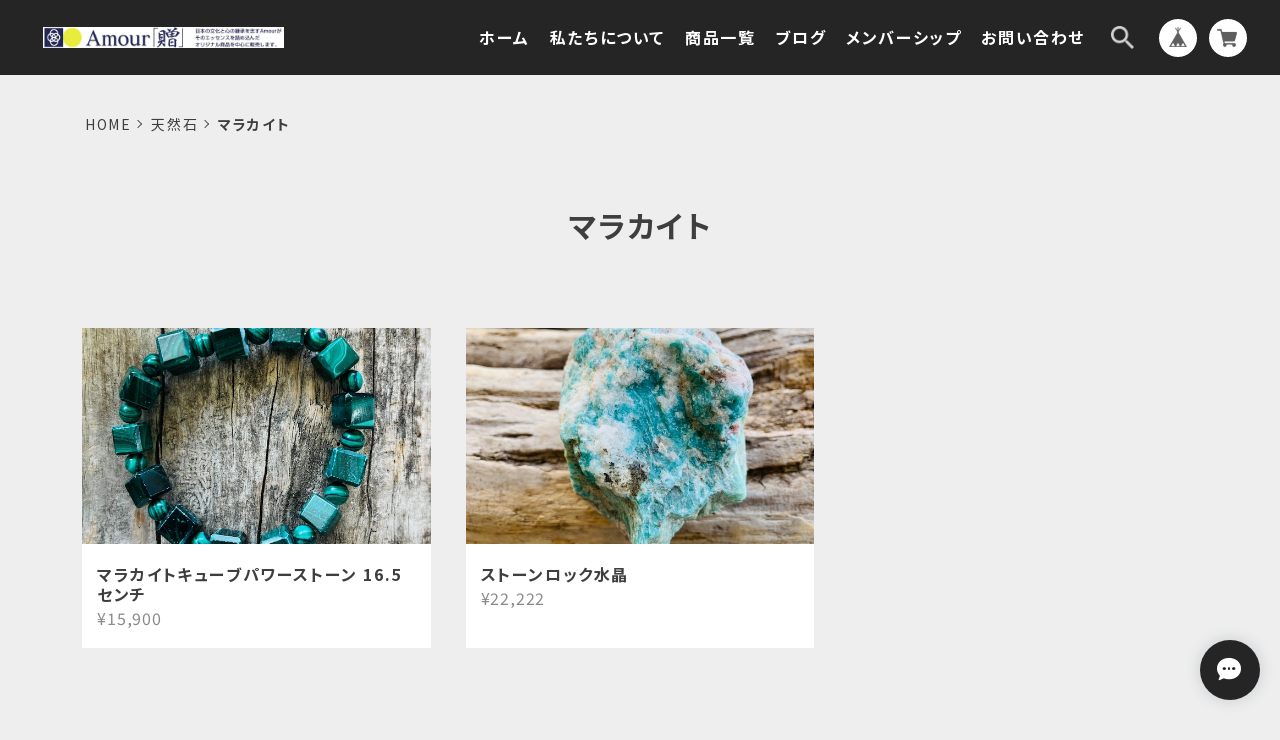

--- FILE ---
content_type: text/html; charset=UTF-8
request_url: https://amour0604.thebase.in/categories/4466605
body_size: 32660
content:
<!DOCTYPE html>
<head>

<link rel="stylesheet" type="text/css" href="https://cf-baseassets.thebase.in/392f19a5be0182edbe579909b1513fef/asset/shop/BASEshop-c04794395695aab12cc9.css"/>
    <meta charset="utf-8">
    <meta name="copyright" content="BASE">
    <meta name="viewport" content="viewport-fit=cover, width=device-width, initial-scale=1.0, maximum-scale=1.0, user-scalable=no">
    <title>マラカイト | Amour 贈</title>
	<meta name="BASE-Theme-Name" content="zenn.">
    <meta name="BASE-Theme-Version" content="13">
	
    <link rel='icon' type='image/png' href='//static.thebase.in/favicon.png' />
<link rel='apple-touch-icon' sizes='180x180' href='//static.thebase.in/apple-touch-icon.png' />
<link rel='apple-touch-icon-precomposed' href='//static.thebase.in/apple-touch-icon.png' />

    <link rel='canonical' href='https://amour0604.thebase.in/categories/4466605' />

	
	
	
 
    <!-- font -->
	<link rel="preconnect" href="https://fonts.googleapis.com">
	<link rel="preconnect" href="https://fonts.gstatic.com" crossorigin>
	<link href="https://fonts.googleapis.com/css2?family=M+PLUS+Rounded+1c:wght@400;700&family=Noto+Sans+JP:wght@400;700&family=Noto+Serif+JP:wght@400;700&family=Lato:wght@700&family=Comfortaa:wght@700&family=Lora:wght@500&display=swap" rel="stylesheet">
	
		
        
    
    
        <meta name="description" content="伝統ある日本の文化と心の継承を志す株式会社Amourがそのエッセンスの詰まった商品をお届けいたします。15000円以上ご購入で送料無料となります。発送は通常3日から7日くらいで致します。YouTubeでの発信した商品や手作り商品はそれ以上かかる場合があります。なるべく早い発送を心がけますがご了承下さい。〒 969-0401福島県岩瀬郡鏡石町不時沼240 連絡先0248-94-2549お問い合わせ　amour.inc2014@gmail.com営業時間：   10:00〜18:00　定休日：　　土・日・祝日URL：　　　http://amour0604.jp/facebook：　https://www.facebook.com/%E6%A0%AA%E5%BC%8F%E4%BC%9A%E7%A4%BEAmour-1421781094789558/インボイス事業者番号T5011701018168福島県公安委員会許可第251090001264号道具商返品について購入された商品に欠陥がある場合を除き、基本的には返品及びキャンセルには応じません。◆運送中の破損・商品不良（金具が壊れている等）・商品違いの場合はご返品をお受けいたします。ご返送いただいた商品を受け取り次第、返金または代替品にて対応させていただきます。尚、天然石の為、天然由来によるキズやカケ、色むら、不純物等が商品に入っている場合がございますこちらに相当します場合には、通常弊社では不良品扱いとはなりませんので、ご返品をお受けすることが出来ない場合がございます。予めご了承下さいますようお願い致します。また、梱包には細心の注意を払っておりますが、特にクラスター等につきましてはポイントが繊細である為、運送途中などにわずかなカケが発生する場合がございます。★以下の場合にはご返品対応が難しい場合がございます。・セール商品・イメージ違い/サイズ違い/モニターとの色違い・お客様による商品の破損・汚損、何らかの手が加えられた商品の場合・ご連絡なしに直送された場合尚、ご返品・ご返金に関する手数料につきましてはお客様負担にてお願いしております。" />
<meta name="keywords" content="マラカイト | Amour 贈,BASE,EC,store,ネットショップ,コマース,作成" />
<meta property="fb:app_id" content="350947278320210" />
<meta property="og:description" content="伝統ある日本の文化と心の継承を志す株式会社Amourがそのエッセンスの詰まった商品をお届けいたします。15000円以上ご購入で送料無料となります。発送は通常3日から7日くらいで致します。YouTubeでの発信した商品や手作り商品はそれ以上かかる場合があります。なるべく早い発送を心がけますがご了承下さい。〒 969-0401福島県岩瀬郡鏡石町不時沼240 連絡先0248-94-2549お問い合わせ　amour.inc2014@gmail.com営業時間：   10:00〜18:00　定休日：　　土・日・祝日URL：　　　http://amour0604.jp/facebook：　https://www.facebook.com/%E6%A0%AA%E5%BC%8F%E4%BC%9A%E7%A4%BEAmour-1421781094789558/インボイス事業者番号T5011701018168福島県公安委員会許可第251090001264号道具商返品について購入された商品に欠陥がある場合を除き、基本的には返品及びキャンセルには応じません。◆運送中の破損・商品不良（金具が壊れている等）・商品違いの場合はご返品をお受けいたします。ご返送いただいた商品を受け取り次第、返金または代替品にて対応させていただきます。尚、天然石の為、天然由来によるキズやカケ、色むら、不純物等が商品に入っている場合がございますこちらに相当します場合には、通常弊社では不良品扱いとはなりませんので、ご返品をお受けすることが出来ない場合がございます。予めご了承下さいますようお願い致します。また、梱包には細心の注意を払っておりますが、特にクラスター等につきましてはポイントが繊細である為、運送途中などにわずかなカケが発生する場合がございます。★以下の場合にはご返品対応が難しい場合がございます。・セール商品・イメージ違い/サイズ違い/モニターとの色違い・お客様による商品の破損・汚損、何らかの手が加えられた商品の場合・ご連絡なしに直送された場合尚、ご返品・ご返金に関する手数料につきましてはお客様負担にてお願いしております。" />
<meta property="og:title" content="マラカイト | Amour 贈 powered by BASE" />
<meta property="og:image" content="https://baseec-img-mng.akamaized.net/images/user/logo/7a3f254667af44ee76e03ea52dfb43cb.png?imformat=generic&q=90&im=Resize,width=1200,height=1200,aspect=fit,type=normal;Crop,width=1200,height=1200,gravity=Center,allowExpansion" />
<meta property="og:url" content="https://amour0604.thebase.in/categories/4466605" />
<meta property="og:site_name" content="マラカイト | Amour 贈 powered by BASE" />
<meta property="og:type" content="website" />
<meta name="twitter:card" content="summary_large_image" />
<meta name="twitter:site" content="@Amour20140604" />
<meta name="twitter:url" content="https://amour0604.thebase.in/categories/4466605" />
<meta name="twitter:title" content="マラカイト | Amour 贈 powered by BASE" />
<meta name="twitter:description" content="伝統ある日本の文化と心の継承を志す株式会社Amourがそのエッセンスの詰まった商品をお届けいたします。15000円以上ご購入で送料無料となります。発送は通常3日から7日くらいで致します。YouTubeでの発信した商品や手作り商品はそれ以上かかる場合があります。なるべく早い発送を心がけますがご了承下さい。〒 969-0401福島県岩瀬郡鏡石町不時沼240 連絡先0248-94-2549お問い合わせ　amour.inc2014@gmail.com営業時間：   10:00〜18:00　定休日：　　土・日・祝日URL：　　　http://amour0604.jp/facebook：　https://www.facebook.com/%E6%A0%AA%E5%BC%8F%E4%BC%9A%E7%A4%BEAmour-1421781094789558/インボイス事業者番号T5011701018168福島県公安委員会許可第251090001264号道具商返品について購入された商品に欠陥がある場合を除き、基本的には返品及びキャンセルには応じません。◆運送中の破損・商品不良（金具が壊れている等）・商品違いの場合はご返品をお受けいたします。ご返送いただいた商品を受け取り次第、返金または代替品にて対応させていただきます。尚、天然石の為、天然由来によるキズやカケ、色むら、不純物等が商品に入っている場合がございますこちらに相当します場合には、通常弊社では不良品扱いとはなりませんので、ご返品をお受けすることが出来ない場合がございます。予めご了承下さいますようお願い致します。また、梱包には細心の注意を払っておりますが、特にクラスター等につきましてはポイントが繊細である為、運送途中などにわずかなカケが発生する場合がございます。★以下の場合にはご返品対応が難しい場合がございます。・セール商品・イメージ違い/サイズ違い/モニターとの色違い・お客様による商品の破損・汚損、何らかの手が加えられた商品の場合・ご連絡なしに直送された場合尚、ご返品・ご返金に関する手数料につきましてはお客様負担にてお願いしております。" />
<meta name="twitter:image" content="https://baseec-img-mng.akamaized.net/images/user/logo/7a3f254667af44ee76e03ea52dfb43cb.png?imformat=generic&q=90&im=Resize,width=1200,height=1200,aspect=fit,type=normal;Crop,width=1200,height=1200,gravity=Center,allowExpansion" />

    	
	
    <script src="https://ajax.googleapis.com/ajax/libs/jquery/1.12.4/jquery.min.js"></script>

    <script type="text/javascript">
	var _gaq = _gaq || [];
	var gtag = gtag || function(){};
</script>
			<script>
window.dataLayer = window.dataLayer || [];
window.dataLayer.push({

	
						'shopTheme': "market_ISHdesign-theshop-jp_6214853aabdf4",
		
				'shopId': "amour0604",

				
				
				
	
		});
</script>


<!-- Google Tag Manager for thebase.in-->
<noscript><iframe src="//www.googletagmanager.com/ns.html?id=GTM-K652NBTK"
height="0" width="0" style="display:none;visibility:hidden"></iframe></noscript>
<script>(function(w,d,s,l,i){w[l]=w[l]||[];w[l].push({'gtm.start':
new Date().getTime(),event:'gtm.js'});var f=d.getElementsByTagName(s)[0],
j=d.createElement(s),dl=l!='dataLayer'?'&l='+l:'';j.async=true;j.src=
'//www.googletagmanager.com/gtm.js?id='+i+dl;f.parentNode.insertBefore(j,f);
})(window,document,'script','dataLayer','GTM-K652NBTK');</script>
<!-- End Google Tag Manager -->

<script type="text/javascript">


</script>

	


<!-- Global site tag (gtag.js) -->
<script async src="https://www.googletagmanager.com/gtag/js?id=10803938491&l=gtagDataLayer"></script>
<script>  window.gtagDataLayer = window.gtagDataLayer || [];
  function gtag(){gtagDataLayer.push(arguments);}
  gtag('js', new Date());
  gtag('set', 'linker', {
    'domains': ['amour0604.thebase.in', 'c.thebase.in']
  });

      gtag('config', 'AW-10803938491', {
    'ecomm_pagetype': 'home',
  });
  </script>
<!-- End Global site tag -->



	<!-- Facebook Pixel Code -->
	<script>
		!function(f,b,e,v,n,t,s){if(f.fbq)return;n=f.fbq=function(){n.callMethod?
			n.callMethod.apply(n,arguments):n.queue.push(arguments)};if(!f._fbq)f._fbq=n;
			n.push=n;n.loaded=!0;n.version='2.0';n.queue=[];t=b.createElement(e);t.async=!0;
			t.src=v;s=b.getElementsByTagName(e)[0];s.parentNode.insertBefore(t,s)}(window,
			document,'script','https://connect.facebook.net/en_US/fbevents.js');

			
		fbq('init', '2893144170905081', {}, { agent: 'plthebase' });
		fbq('trackSingle', '2893144170905081', 'PageView');

				data = null;
				if (data) {
			(function(data) {
				window.addEventListener('load', function() {
					$.ajax({
						type: 'POST',
						url: "https://amour0604.thebase.in/facebook/conversion/",
						dataType: 'json',
						data: data,
						success: function (data) {},
					})
				})
			})(data)
		}

	</script>
	<!-- End Facebook Pixel Code -->


	

	

        <link href="https://amour0604.thebase.in/blog/feed" rel="alternate" type="application/rss+xml" title="Blog | Amour 贈">
    	
	<!-- 追加ファイル ここから -->
	<link rel="stylesheet" href="https://basefile.akamaized.net/ISHdesign-theshop-jp/6258ecc7d2261/slick.css">
	<link rel="stylesheet" href="https://basefile.akamaized.net/ISHdesign-theshop-jp/6475d669bfdb9/style.css">
	<link rel="stylesheet" href="https://basefile.akamaized.net/ISHdesign-theshop-jp/692130ec253a9/future-updates.css">
	<!-- 追加ファイル ここまで -->
	
	
<style type="text/css">
body { 
        background-image: none;
        background-color: #EEEEEE;
     }
</style>

	
	<style type="text/css">
		
	</style>



<meta name="cot:primaryColor" content="#4E4E4E"><meta name="cot:accentColor" content="#2A66FF"><meta name="cot:textColor" content="#252525"><meta name="cot:lightTextColor" content="#ffffff"><meta name="cot:complementaryColor" content="#252525"><meta name="cot:titleColor" content="#252525">

	

	<script type="text/javascript">
		;window.NREUM||(NREUM={});NREUM.init={distributed_tracing:{enabled:true},privacy:{cookies_enabled:true},ajax:{deny_list:["bam.nr-data.net"]}};

		;NREUM.loader_config={accountID:"2907216",trustKey:"2804831",agentID:"663072695",licenseKey:"NRJS-4c41e18b2dabf750af0",applicationID:"663072695"}
		;NREUM.info={beacon:"bam.nr-data.net",errorBeacon:"bam.nr-data.net",licenseKey:"NRJS-4c41e18b2dabf750af0",applicationID:"663072695",sa:1}

		;/*! For license information please see nr-loader-spa-1.236.0.min.js.LICENSE.txt */
		(()=>{"use strict";var e,t,r={5763:(e,t,r)=>{r.d(t,{P_:()=>l,Mt:()=>g,C5:()=>s,DL:()=>v,OP:()=>T,lF:()=>D,Yu:()=>y,Dg:()=>h,CX:()=>c,GE:()=>b,sU:()=>_});var n=r(8632),i=r(9567);const o={beacon:n.ce.beacon,errorBeacon:n.ce.errorBeacon,licenseKey:void 0,applicationID:void 0,sa:void 0,queueTime:void 0,applicationTime:void 0,ttGuid:void 0,user:void 0,account:void 0,product:void 0,extra:void 0,jsAttributes:{},userAttributes:void 0,atts:void 0,transactionName:void 0,tNamePlain:void 0},a={};function s(e){if(!e)throw new Error("All info objects require an agent identifier!");if(!a[e])throw new Error("Info for ".concat(e," was never set"));return a[e]}function c(e,t){if(!e)throw new Error("All info objects require an agent identifier!");a[e]=(0,i.D)(t,o),(0,n.Qy)(e,a[e],"info")}var u=r(7056);const d=()=>{const e={blockSelector:"[data-nr-block]",maskInputOptions:{password:!0}};return{allow_bfcache:!0,privacy:{cookies_enabled:!0},ajax:{deny_list:void 0,enabled:!0,harvestTimeSeconds:10},distributed_tracing:{enabled:void 0,exclude_newrelic_header:void 0,cors_use_newrelic_header:void 0,cors_use_tracecontext_headers:void 0,allowed_origins:void 0},session:{domain:void 0,expiresMs:u.oD,inactiveMs:u.Hb},ssl:void 0,obfuscate:void 0,jserrors:{enabled:!0,harvestTimeSeconds:10},metrics:{enabled:!0},page_action:{enabled:!0,harvestTimeSeconds:30},page_view_event:{enabled:!0},page_view_timing:{enabled:!0,harvestTimeSeconds:30,long_task:!1},session_trace:{enabled:!0,harvestTimeSeconds:10},harvest:{tooManyRequestsDelay:60},session_replay:{enabled:!1,harvestTimeSeconds:60,sampleRate:.1,errorSampleRate:.1,maskTextSelector:"*",maskAllInputs:!0,get blockClass(){return"nr-block"},get ignoreClass(){return"nr-ignore"},get maskTextClass(){return"nr-mask"},get blockSelector(){return e.blockSelector},set blockSelector(t){e.blockSelector+=",".concat(t)},get maskInputOptions(){return e.maskInputOptions},set maskInputOptions(t){e.maskInputOptions={...t,password:!0}}},spa:{enabled:!0,harvestTimeSeconds:10}}},f={};function l(e){if(!e)throw new Error("All configuration objects require an agent identifier!");if(!f[e])throw new Error("Configuration for ".concat(e," was never set"));return f[e]}function h(e,t){if(!e)throw new Error("All configuration objects require an agent identifier!");f[e]=(0,i.D)(t,d()),(0,n.Qy)(e,f[e],"config")}function g(e,t){if(!e)throw new Error("All configuration objects require an agent identifier!");var r=l(e);if(r){for(var n=t.split("."),i=0;i<n.length-1;i++)if("object"!=typeof(r=r[n[i]]))return;r=r[n[n.length-1]]}return r}const p={accountID:void 0,trustKey:void 0,agentID:void 0,licenseKey:void 0,applicationID:void 0,xpid:void 0},m={};function v(e){if(!e)throw new Error("All loader-config objects require an agent identifier!");if(!m[e])throw new Error("LoaderConfig for ".concat(e," was never set"));return m[e]}function b(e,t){if(!e)throw new Error("All loader-config objects require an agent identifier!");m[e]=(0,i.D)(t,p),(0,n.Qy)(e,m[e],"loader_config")}const y=(0,n.mF)().o;var w=r(385),x=r(6818);const A={buildEnv:x.Re,bytesSent:{},queryBytesSent:{},customTransaction:void 0,disabled:!1,distMethod:x.gF,isolatedBacklog:!1,loaderType:void 0,maxBytes:3e4,offset:Math.floor(w._A?.performance?.timeOrigin||w._A?.performance?.timing?.navigationStart||Date.now()),onerror:void 0,origin:""+w._A.location,ptid:void 0,releaseIds:{},session:void 0,xhrWrappable:"function"==typeof w._A.XMLHttpRequest?.prototype?.addEventListener,version:x.q4},E={};function T(e){if(!e)throw new Error("All runtime objects require an agent identifier!");if(!E[e])throw new Error("Runtime for ".concat(e," was never set"));return E[e]}function _(e,t){if(!e)throw new Error("All runtime objects require an agent identifier!");E[e]=(0,i.D)(t,A),(0,n.Qy)(e,E[e],"runtime")}function D(e){return function(e){try{const t=s(e);return!!t.licenseKey&&!!t.errorBeacon&&!!t.applicationID}catch(e){return!1}}(e)}},9567:(e,t,r)=>{r.d(t,{D:()=>i});var n=r(50);function i(e,t){try{if(!e||"object"!=typeof e)return(0,n.Z)("Setting a Configurable requires an object as input");if(!t||"object"!=typeof t)return(0,n.Z)("Setting a Configurable requires a model to set its initial properties");const r=Object.create(Object.getPrototypeOf(t),Object.getOwnPropertyDescriptors(t)),o=0===Object.keys(r).length?e:r;for(let a in o)if(void 0!==e[a])try{"object"==typeof e[a]&&"object"==typeof t[a]?r[a]=i(e[a],t[a]):r[a]=e[a]}catch(e){(0,n.Z)("An error occurred while setting a property of a Configurable",e)}return r}catch(e){(0,n.Z)("An error occured while setting a Configurable",e)}}},6818:(e,t,r)=>{r.d(t,{Re:()=>i,gF:()=>o,q4:()=>n});const n="1.236.0",i="PROD",o="CDN"},385:(e,t,r)=>{r.d(t,{FN:()=>a,IF:()=>u,Nk:()=>f,Tt:()=>s,_A:()=>o,il:()=>n,pL:()=>c,v6:()=>i,w1:()=>d});const n="undefined"!=typeof window&&!!window.document,i="undefined"!=typeof WorkerGlobalScope&&("undefined"!=typeof self&&self instanceof WorkerGlobalScope&&self.navigator instanceof WorkerNavigator||"undefined"!=typeof globalThis&&globalThis instanceof WorkerGlobalScope&&globalThis.navigator instanceof WorkerNavigator),o=n?window:"undefined"!=typeof WorkerGlobalScope&&("undefined"!=typeof self&&self instanceof WorkerGlobalScope&&self||"undefined"!=typeof globalThis&&globalThis instanceof WorkerGlobalScope&&globalThis),a=""+o?.location,s=/iPad|iPhone|iPod/.test(navigator.userAgent),c=s&&"undefined"==typeof SharedWorker,u=(()=>{const e=navigator.userAgent.match(/Firefox[/\s](\d+\.\d+)/);return Array.isArray(e)&&e.length>=2?+e[1]:0})(),d=Boolean(n&&window.document.documentMode),f=!!navigator.sendBeacon},1117:(e,t,r)=>{r.d(t,{w:()=>o});var n=r(50);const i={agentIdentifier:"",ee:void 0};class o{constructor(e){try{if("object"!=typeof e)return(0,n.Z)("shared context requires an object as input");this.sharedContext={},Object.assign(this.sharedContext,i),Object.entries(e).forEach((e=>{let[t,r]=e;Object.keys(i).includes(t)&&(this.sharedContext[t]=r)}))}catch(e){(0,n.Z)("An error occured while setting SharedContext",e)}}}},8e3:(e,t,r)=>{r.d(t,{L:()=>d,R:()=>c});var n=r(2177),i=r(1284),o=r(4322),a=r(3325);const s={};function c(e,t){const r={staged:!1,priority:a.p[t]||0};u(e),s[e].get(t)||s[e].set(t,r)}function u(e){e&&(s[e]||(s[e]=new Map))}function d(){let e=arguments.length>0&&void 0!==arguments[0]?arguments[0]:"",t=arguments.length>1&&void 0!==arguments[1]?arguments[1]:"feature";if(u(e),!e||!s[e].get(t))return a(t);s[e].get(t).staged=!0;const r=[...s[e]];function a(t){const r=e?n.ee.get(e):n.ee,a=o.X.handlers;if(r.backlog&&a){var s=r.backlog[t],c=a[t];if(c){for(var u=0;s&&u<s.length;++u)f(s[u],c);(0,i.D)(c,(function(e,t){(0,i.D)(t,(function(t,r){r[0].on(e,r[1])}))}))}delete a[t],r.backlog[t]=null,r.emit("drain-"+t,[])}}r.every((e=>{let[t,r]=e;return r.staged}))&&(r.sort(((e,t)=>e[1].priority-t[1].priority)),r.forEach((e=>{let[t]=e;a(t)})))}function f(e,t){var r=e[1];(0,i.D)(t[r],(function(t,r){var n=e[0];if(r[0]===n){var i=r[1],o=e[3],a=e[2];i.apply(o,a)}}))}},2177:(e,t,r)=>{r.d(t,{c:()=>f,ee:()=>u});var n=r(8632),i=r(2210),o=r(1284),a=r(5763),s="nr@context";let c=(0,n.fP)();var u;function d(){}function f(e){return(0,i.X)(e,s,l)}function l(){return new d}function h(){u.aborted=!0,u.backlog={}}c.ee?u=c.ee:(u=function e(t,r){var n={},c={},f={},g=!1;try{g=16===r.length&&(0,a.OP)(r).isolatedBacklog}catch(e){}var p={on:b,addEventListener:b,removeEventListener:y,emit:v,get:x,listeners:w,context:m,buffer:A,abort:h,aborted:!1,isBuffering:E,debugId:r,backlog:g?{}:t&&"object"==typeof t.backlog?t.backlog:{}};return p;function m(e){return e&&e instanceof d?e:e?(0,i.X)(e,s,l):l()}function v(e,r,n,i,o){if(!1!==o&&(o=!0),!u.aborted||i){t&&o&&t.emit(e,r,n);for(var a=m(n),s=w(e),d=s.length,f=0;f<d;f++)s[f].apply(a,r);var l=T()[c[e]];return l&&l.push([p,e,r,a]),a}}function b(e,t){n[e]=w(e).concat(t)}function y(e,t){var r=n[e];if(r)for(var i=0;i<r.length;i++)r[i]===t&&r.splice(i,1)}function w(e){return n[e]||[]}function x(t){return f[t]=f[t]||e(p,t)}function A(e,t){var r=T();p.aborted||(0,o.D)(e,(function(e,n){t=t||"feature",c[n]=t,t in r||(r[t]=[])}))}function E(e){return!!T()[c[e]]}function T(){return p.backlog}}(void 0,"globalEE"),c.ee=u)},5546:(e,t,r)=>{r.d(t,{E:()=>n,p:()=>i});var n=r(2177).ee.get("handle");function i(e,t,r,i,o){o?(o.buffer([e],i),o.emit(e,t,r)):(n.buffer([e],i),n.emit(e,t,r))}},4322:(e,t,r)=>{r.d(t,{X:()=>o});var n=r(5546);o.on=a;var i=o.handlers={};function o(e,t,r,o){a(o||n.E,i,e,t,r)}function a(e,t,r,i,o){o||(o="feature"),e||(e=n.E);var a=t[o]=t[o]||{};(a[r]=a[r]||[]).push([e,i])}},3239:(e,t,r)=>{r.d(t,{bP:()=>s,iz:()=>c,m$:()=>a});var n=r(385);let i=!1,o=!1;try{const e={get passive(){return i=!0,!1},get signal(){return o=!0,!1}};n._A.addEventListener("test",null,e),n._A.removeEventListener("test",null,e)}catch(e){}function a(e,t){return i||o?{capture:!!e,passive:i,signal:t}:!!e}function s(e,t){let r=arguments.length>2&&void 0!==arguments[2]&&arguments[2],n=arguments.length>3?arguments[3]:void 0;window.addEventListener(e,t,a(r,n))}function c(e,t){let r=arguments.length>2&&void 0!==arguments[2]&&arguments[2],n=arguments.length>3?arguments[3]:void 0;document.addEventListener(e,t,a(r,n))}},4402:(e,t,r)=>{r.d(t,{Ht:()=>u,M:()=>c,Rl:()=>a,ky:()=>s});var n=r(385);const i="xxxxxxxx-xxxx-4xxx-yxxx-xxxxxxxxxxxx";function o(e,t){return e?15&e[t]:16*Math.random()|0}function a(){const e=n._A?.crypto||n._A?.msCrypto;let t,r=0;return e&&e.getRandomValues&&(t=e.getRandomValues(new Uint8Array(31))),i.split("").map((e=>"x"===e?o(t,++r).toString(16):"y"===e?(3&o()|8).toString(16):e)).join("")}function s(e){const t=n._A?.crypto||n._A?.msCrypto;let r,i=0;t&&t.getRandomValues&&(r=t.getRandomValues(new Uint8Array(31)));const a=[];for(var s=0;s<e;s++)a.push(o(r,++i).toString(16));return a.join("")}function c(){return s(16)}function u(){return s(32)}},7056:(e,t,r)=>{r.d(t,{Bq:()=>n,Hb:()=>o,oD:()=>i});const n="NRBA",i=144e5,o=18e5},7894:(e,t,r)=>{function n(){return Math.round(performance.now())}r.d(t,{z:()=>n})},7243:(e,t,r)=>{r.d(t,{e:()=>o});var n=r(385),i={};function o(e){if(e in i)return i[e];if(0===(e||"").indexOf("data:"))return{protocol:"data"};let t;var r=n._A?.location,o={};if(n.il)t=document.createElement("a"),t.href=e;else try{t=new URL(e,r.href)}catch(e){return o}o.port=t.port;var a=t.href.split("://");!o.port&&a[1]&&(o.port=a[1].split("/")[0].split("@").pop().split(":")[1]),o.port&&"0"!==o.port||(o.port="https"===a[0]?"443":"80"),o.hostname=t.hostname||r.hostname,o.pathname=t.pathname,o.protocol=a[0],"/"!==o.pathname.charAt(0)&&(o.pathname="/"+o.pathname);var s=!t.protocol||":"===t.protocol||t.protocol===r.protocol,c=t.hostname===r.hostname&&t.port===r.port;return o.sameOrigin=s&&(!t.hostname||c),"/"===o.pathname&&(i[e]=o),o}},50:(e,t,r)=>{function n(e,t){"function"==typeof console.warn&&(console.warn("New Relic: ".concat(e)),t&&console.warn(t))}r.d(t,{Z:()=>n})},2587:(e,t,r)=>{r.d(t,{N:()=>c,T:()=>u});var n=r(2177),i=r(5546),o=r(8e3),a=r(3325);const s={stn:[a.D.sessionTrace],err:[a.D.jserrors,a.D.metrics],ins:[a.D.pageAction],spa:[a.D.spa],sr:[a.D.sessionReplay,a.D.sessionTrace]};function c(e,t){const r=n.ee.get(t);e&&"object"==typeof e&&(Object.entries(e).forEach((e=>{let[t,n]=e;void 0===u[t]&&(s[t]?s[t].forEach((e=>{n?(0,i.p)("feat-"+t,[],void 0,e,r):(0,i.p)("block-"+t,[],void 0,e,r),(0,i.p)("rumresp-"+t,[Boolean(n)],void 0,e,r)})):n&&(0,i.p)("feat-"+t,[],void 0,void 0,r),u[t]=Boolean(n))})),Object.keys(s).forEach((e=>{void 0===u[e]&&(s[e]?.forEach((t=>(0,i.p)("rumresp-"+e,[!1],void 0,t,r))),u[e]=!1)})),(0,o.L)(t,a.D.pageViewEvent))}const u={}},2210:(e,t,r)=>{r.d(t,{X:()=>i});var n=Object.prototype.hasOwnProperty;function i(e,t,r){if(n.call(e,t))return e[t];var i=r();if(Object.defineProperty&&Object.keys)try{return Object.defineProperty(e,t,{value:i,writable:!0,enumerable:!1}),i}catch(e){}return e[t]=i,i}},1284:(e,t,r)=>{r.d(t,{D:()=>n});const n=(e,t)=>Object.entries(e||{}).map((e=>{let[r,n]=e;return t(r,n)}))},4351:(e,t,r)=>{r.d(t,{P:()=>o});var n=r(2177);const i=()=>{const e=new WeakSet;return(t,r)=>{if("object"==typeof r&&null!==r){if(e.has(r))return;e.add(r)}return r}};function o(e){try{return JSON.stringify(e,i())}catch(e){try{n.ee.emit("internal-error",[e])}catch(e){}}}},3960:(e,t,r)=>{r.d(t,{K:()=>a,b:()=>o});var n=r(3239);function i(){return"undefined"==typeof document||"complete"===document.readyState}function o(e,t){if(i())return e();(0,n.bP)("load",e,t)}function a(e){if(i())return e();(0,n.iz)("DOMContentLoaded",e)}},8632:(e,t,r)=>{r.d(t,{EZ:()=>u,Qy:()=>c,ce:()=>o,fP:()=>a,gG:()=>d,mF:()=>s});var n=r(7894),i=r(385);const o={beacon:"bam.nr-data.net",errorBeacon:"bam.nr-data.net"};function a(){return i._A.NREUM||(i._A.NREUM={}),void 0===i._A.newrelic&&(i._A.newrelic=i._A.NREUM),i._A.NREUM}function s(){let e=a();return e.o||(e.o={ST:i._A.setTimeout,SI:i._A.setImmediate,CT:i._A.clearTimeout,XHR:i._A.XMLHttpRequest,REQ:i._A.Request,EV:i._A.Event,PR:i._A.Promise,MO:i._A.MutationObserver,FETCH:i._A.fetch}),e}function c(e,t,r){let i=a();const o=i.initializedAgents||{},s=o[e]||{};return Object.keys(s).length||(s.initializedAt={ms:(0,n.z)(),date:new Date}),i.initializedAgents={...o,[e]:{...s,[r]:t}},i}function u(e,t){a()[e]=t}function d(){return function(){let e=a();const t=e.info||{};e.info={beacon:o.beacon,errorBeacon:o.errorBeacon,...t}}(),function(){let e=a();const t=e.init||{};e.init={...t}}(),s(),function(){let e=a();const t=e.loader_config||{};e.loader_config={...t}}(),a()}},7956:(e,t,r)=>{r.d(t,{N:()=>i});var n=r(3239);function i(e){let t=arguments.length>1&&void 0!==arguments[1]&&arguments[1],r=arguments.length>2?arguments[2]:void 0,i=arguments.length>3?arguments[3]:void 0;return void(0,n.iz)("visibilitychange",(function(){if(t)return void("hidden"==document.visibilityState&&e());e(document.visibilityState)}),r,i)}},1214:(e,t,r)=>{r.d(t,{em:()=>v,u5:()=>N,QU:()=>S,_L:()=>I,Gm:()=>L,Lg:()=>M,gy:()=>U,BV:()=>Q,Kf:()=>ee});var n=r(2177);const i="nr@original";var o=Object.prototype.hasOwnProperty,a=!1;function s(e,t){return e||(e=n.ee),r.inPlace=function(e,t,n,i,o){n||(n="");var a,s,c,u="-"===n.charAt(0);for(c=0;c<t.length;c++)d(a=e[s=t[c]])||(e[s]=r(a,u?s+n:n,i,s,o))},r.flag=i,r;function r(t,r,n,a,s){return d(t)?t:(r||(r=""),nrWrapper[i]=t,u(t,nrWrapper,e),nrWrapper);function nrWrapper(){var i,u,d,f;try{u=this,i=[...arguments],d="function"==typeof n?n(i,u):n||{}}catch(t){c([t,"",[i,u,a],d],e)}o(r+"start",[i,u,a],d,s);try{return f=t.apply(u,i)}catch(e){throw o(r+"err",[i,u,e],d,s),e}finally{o(r+"end",[i,u,f],d,s)}}}function o(r,n,i,o){if(!a||t){var s=a;a=!0;try{e.emit(r,n,i,t,o)}catch(t){c([t,r,n,i],e)}a=s}}}function c(e,t){t||(t=n.ee);try{t.emit("internal-error",e)}catch(e){}}function u(e,t,r){if(Object.defineProperty&&Object.keys)try{return Object.keys(e).forEach((function(r){Object.defineProperty(t,r,{get:function(){return e[r]},set:function(t){return e[r]=t,t}})})),t}catch(e){c([e],r)}for(var n in e)o.call(e,n)&&(t[n]=e[n]);return t}function d(e){return!(e&&e instanceof Function&&e.apply&&!e[i])}var f=r(2210),l=r(385);const h={},g=XMLHttpRequest,p="addEventListener",m="removeEventListener";function v(e){var t=function(e){return(e||n.ee).get("events")}(e);if(h[t.debugId]++)return t;h[t.debugId]=1;var r=s(t,!0);function i(e){r.inPlace(e,[p,m],"-",o)}function o(e,t){return e[1]}return"getPrototypeOf"in Object&&(l.il&&b(document,i),b(l._A,i),b(g.prototype,i)),t.on(p+"-start",(function(e,t){var n=e[1];if(null!==n&&("function"==typeof n||"object"==typeof n)){var i=(0,f.X)(n,"nr@wrapped",(function(){var e={object:function(){if("function"!=typeof n.handleEvent)return;return n.handleEvent.apply(n,arguments)},function:n}[typeof n];return e?r(e,"fn-",null,e.name||"anonymous"):n}));this.wrapped=e[1]=i}})),t.on(m+"-start",(function(e){e[1]=this.wrapped||e[1]})),t}function b(e,t){let r=e;for(;"object"==typeof r&&!Object.prototype.hasOwnProperty.call(r,p);)r=Object.getPrototypeOf(r);for(var n=arguments.length,i=new Array(n>2?n-2:0),o=2;o<n;o++)i[o-2]=arguments[o];r&&t(r,...i)}var y="fetch-",w=y+"body-",x=["arrayBuffer","blob","json","text","formData"],A=l._A.Request,E=l._A.Response,T="prototype",_="nr@context";const D={};function N(e){const t=function(e){return(e||n.ee).get("fetch")}(e);if(!(A&&E&&l._A.fetch))return t;if(D[t.debugId]++)return t;function r(e,r,n){var i=e[r];"function"==typeof i&&(e[r]=function(){var e,r=[...arguments],o={};t.emit(n+"before-start",[r],o),o[_]&&o[_].dt&&(e=o[_].dt);var a=i.apply(this,r);return t.emit(n+"start",[r,e],a),a.then((function(e){return t.emit(n+"end",[null,e],a),e}),(function(e){throw t.emit(n+"end",[e],a),e}))})}return D[t.debugId]=1,x.forEach((e=>{r(A[T],e,w),r(E[T],e,w)})),r(l._A,"fetch",y),t.on(y+"end",(function(e,r){var n=this;if(r){var i=r.headers.get("content-length");null!==i&&(n.rxSize=i),t.emit(y+"done",[null,r],n)}else t.emit(y+"done",[e],n)})),t}const O={},j=["pushState","replaceState"];function S(e){const t=function(e){return(e||n.ee).get("history")}(e);return!l.il||O[t.debugId]++||(O[t.debugId]=1,s(t).inPlace(window.history,j,"-")),t}var P=r(3239);const C={},R=["appendChild","insertBefore","replaceChild"];function I(e){const t=function(e){return(e||n.ee).get("jsonp")}(e);if(!l.il||C[t.debugId])return t;C[t.debugId]=!0;var r=s(t),i=/[?&](?:callback|cb)=([^&#]+)/,o=/(.*)\.([^.]+)/,a=/^(\w+)(\.|$)(.*)$/;function c(e,t){var r=e.match(a),n=r[1],i=r[3];return i?c(i,t[n]):t[n]}return r.inPlace(Node.prototype,R,"dom-"),t.on("dom-start",(function(e){!function(e){if(!e||"string"!=typeof e.nodeName||"script"!==e.nodeName.toLowerCase())return;if("function"!=typeof e.addEventListener)return;var n=(a=e.src,s=a.match(i),s?s[1]:null);var a,s;if(!n)return;var u=function(e){var t=e.match(o);if(t&&t.length>=3)return{key:t[2],parent:c(t[1],window)};return{key:e,parent:window}}(n);if("function"!=typeof u.parent[u.key])return;var d={};function f(){t.emit("jsonp-end",[],d),e.removeEventListener("load",f,(0,P.m$)(!1)),e.removeEventListener("error",l,(0,P.m$)(!1))}function l(){t.emit("jsonp-error",[],d),t.emit("jsonp-end",[],d),e.removeEventListener("load",f,(0,P.m$)(!1)),e.removeEventListener("error",l,(0,P.m$)(!1))}r.inPlace(u.parent,[u.key],"cb-",d),e.addEventListener("load",f,(0,P.m$)(!1)),e.addEventListener("error",l,(0,P.m$)(!1)),t.emit("new-jsonp",[e.src],d)}(e[0])})),t}var k=r(5763);const H={};function L(e){const t=function(e){return(e||n.ee).get("mutation")}(e);if(!l.il||H[t.debugId])return t;H[t.debugId]=!0;var r=s(t),i=k.Yu.MO;return i&&(window.MutationObserver=function(e){return this instanceof i?new i(r(e,"fn-")):i.apply(this,arguments)},MutationObserver.prototype=i.prototype),t}const z={};function M(e){const t=function(e){return(e||n.ee).get("promise")}(e);if(z[t.debugId])return t;z[t.debugId]=!0;var r=n.c,o=s(t),a=k.Yu.PR;return a&&function(){function e(r){var n=t.context(),i=o(r,"executor-",n,null,!1);const s=Reflect.construct(a,[i],e);return t.context(s).getCtx=function(){return n},s}l._A.Promise=e,Object.defineProperty(e,"name",{value:"Promise"}),e.toString=function(){return a.toString()},Object.setPrototypeOf(e,a),["all","race"].forEach((function(r){const n=a[r];e[r]=function(e){let i=!1;[...e||[]].forEach((e=>{this.resolve(e).then(a("all"===r),a(!1))}));const o=n.apply(this,arguments);return o;function a(e){return function(){t.emit("propagate",[null,!i],o,!1,!1),i=i||!e}}}})),["resolve","reject"].forEach((function(r){const n=a[r];e[r]=function(e){const r=n.apply(this,arguments);return e!==r&&t.emit("propagate",[e,!0],r,!1,!1),r}})),e.prototype=a.prototype;const n=a.prototype.then;a.prototype.then=function(){var e=this,i=r(e);i.promise=e;for(var a=arguments.length,s=new Array(a),c=0;c<a;c++)s[c]=arguments[c];s[0]=o(s[0],"cb-",i,null,!1),s[1]=o(s[1],"cb-",i,null,!1);const u=n.apply(this,s);return i.nextPromise=u,t.emit("propagate",[e,!0],u,!1,!1),u},a.prototype.then[i]=n,t.on("executor-start",(function(e){e[0]=o(e[0],"resolve-",this,null,!1),e[1]=o(e[1],"resolve-",this,null,!1)})),t.on("executor-err",(function(e,t,r){e[1](r)})),t.on("cb-end",(function(e,r,n){t.emit("propagate",[n,!0],this.nextPromise,!1,!1)})),t.on("propagate",(function(e,r,n){this.getCtx&&!r||(this.getCtx=function(){if(e instanceof Promise)var r=t.context(e);return r&&r.getCtx?r.getCtx():this})}))}(),t}const B={},F="requestAnimationFrame";function U(e){const t=function(e){return(e||n.ee).get("raf")}(e);if(!l.il||B[t.debugId]++)return t;B[t.debugId]=1;var r=s(t);return r.inPlace(window,[F],"raf-"),t.on("raf-start",(function(e){e[0]=r(e[0],"fn-")})),t}const q={},G="setTimeout",V="setInterval",X="clearTimeout",W="-start",Z="-",$=[G,"setImmediate",V,X,"clearImmediate"];function Q(e){const t=function(e){return(e||n.ee).get("timer")}(e);if(q[t.debugId]++)return t;q[t.debugId]=1;var r=s(t);return r.inPlace(l._A,$.slice(0,2),G+Z),r.inPlace(l._A,$.slice(2,3),V+Z),r.inPlace(l._A,$.slice(3),X+Z),t.on(V+W,(function(e,t,n){e[0]=r(e[0],"fn-",null,n)})),t.on(G+W,(function(e,t,n){this.method=n,this.timerDuration=isNaN(e[1])?0:+e[1],e[0]=r(e[0],"fn-",this,n)})),t}var Y=r(50);const K={},J=["open","send"];function ee(e){var t=e||n.ee;const r=function(e){return(e||n.ee).get("xhr")}(t);if(K[r.debugId]++)return r;K[r.debugId]=1,v(t);var i=s(r),o=k.Yu.XHR,a=k.Yu.MO,c=k.Yu.PR,u=k.Yu.SI,d="readystatechange",f=["onload","onerror","onabort","onloadstart","onloadend","onprogress","ontimeout"],h=[],g=l._A.XMLHttpRequest.listeners,p=l._A.XMLHttpRequest=function(e){var t=new o(e);function n(){try{r.emit("new-xhr",[t],t),t.addEventListener(d,b,(0,P.m$)(!1))}catch(e){(0,Y.Z)("An error occured while intercepting XHR",e);try{r.emit("internal-error",[e])}catch(e){}}}return this.listeners=g?[...g,n]:[n],this.listeners.forEach((e=>e())),t};function m(e,t){i.inPlace(t,["onreadystatechange"],"fn-",E)}function b(){var e=this,t=r.context(e);e.readyState>3&&!t.resolved&&(t.resolved=!0,r.emit("xhr-resolved",[],e)),i.inPlace(e,f,"fn-",E)}if(function(e,t){for(var r in e)t[r]=e[r]}(o,p),p.prototype=o.prototype,i.inPlace(p.prototype,J,"-xhr-",E),r.on("send-xhr-start",(function(e,t){m(e,t),function(e){h.push(e),a&&(y?y.then(A):u?u(A):(w=-w,x.data=w))}(t)})),r.on("open-xhr-start",m),a){var y=c&&c.resolve();if(!u&&!c){var w=1,x=document.createTextNode(w);new a(A).observe(x,{characterData:!0})}}else t.on("fn-end",(function(e){e[0]&&e[0].type===d||A()}));function A(){for(var e=0;e<h.length;e++)m(0,h[e]);h.length&&(h=[])}function E(e,t){return t}return r}},7825:(e,t,r)=>{r.d(t,{t:()=>n});const n=r(3325).D.ajax},6660:(e,t,r)=>{r.d(t,{A:()=>i,t:()=>n});const n=r(3325).D.jserrors,i="nr@seenError"},3081:(e,t,r)=>{r.d(t,{gF:()=>o,mY:()=>i,t9:()=>n,vz:()=>s,xS:()=>a});const n=r(3325).D.metrics,i="sm",o="cm",a="storeSupportabilityMetrics",s="storeEventMetrics"},4649:(e,t,r)=>{r.d(t,{t:()=>n});const n=r(3325).D.pageAction},7633:(e,t,r)=>{r.d(t,{Dz:()=>i,OJ:()=>a,qw:()=>o,t9:()=>n});const n=r(3325).D.pageViewEvent,i="firstbyte",o="domcontent",a="windowload"},9251:(e,t,r)=>{r.d(t,{t:()=>n});const n=r(3325).D.pageViewTiming},3614:(e,t,r)=>{r.d(t,{BST_RESOURCE:()=>i,END:()=>s,FEATURE_NAME:()=>n,FN_END:()=>u,FN_START:()=>c,PUSH_STATE:()=>d,RESOURCE:()=>o,START:()=>a});const n=r(3325).D.sessionTrace,i="bstResource",o="resource",a="-start",s="-end",c="fn"+a,u="fn"+s,d="pushState"},7836:(e,t,r)=>{r.d(t,{BODY:()=>A,CB_END:()=>E,CB_START:()=>u,END:()=>x,FEATURE_NAME:()=>i,FETCH:()=>_,FETCH_BODY:()=>v,FETCH_DONE:()=>m,FETCH_START:()=>p,FN_END:()=>c,FN_START:()=>s,INTERACTION:()=>l,INTERACTION_API:()=>d,INTERACTION_EVENTS:()=>o,JSONP_END:()=>b,JSONP_NODE:()=>g,JS_TIME:()=>T,MAX_TIMER_BUDGET:()=>a,REMAINING:()=>f,SPA_NODE:()=>h,START:()=>w,originalSetTimeout:()=>y});var n=r(5763);const i=r(3325).D.spa,o=["click","submit","keypress","keydown","keyup","change"],a=999,s="fn-start",c="fn-end",u="cb-start",d="api-ixn-",f="remaining",l="interaction",h="spaNode",g="jsonpNode",p="fetch-start",m="fetch-done",v="fetch-body-",b="jsonp-end",y=n.Yu.ST,w="-start",x="-end",A="-body",E="cb"+x,T="jsTime",_="fetch"},5938:(e,t,r)=>{r.d(t,{W:()=>o});var n=r(5763),i=r(2177);class o{constructor(e,t,r){this.agentIdentifier=e,this.aggregator=t,this.ee=i.ee.get(e,(0,n.OP)(this.agentIdentifier).isolatedBacklog),this.featureName=r,this.blocked=!1}}},9144:(e,t,r)=>{r.d(t,{j:()=>m});var n=r(3325),i=r(5763),o=r(5546),a=r(2177),s=r(7894),c=r(8e3),u=r(3960),d=r(385),f=r(50),l=r(3081),h=r(8632);function g(){const e=(0,h.gG)();["setErrorHandler","finished","addToTrace","inlineHit","addRelease","addPageAction","setCurrentRouteName","setPageViewName","setCustomAttribute","interaction","noticeError","setUserId"].forEach((t=>{e[t]=function(){for(var r=arguments.length,n=new Array(r),i=0;i<r;i++)n[i]=arguments[i];return function(t){for(var r=arguments.length,n=new Array(r>1?r-1:0),i=1;i<r;i++)n[i-1]=arguments[i];let o=[];return Object.values(e.initializedAgents).forEach((e=>{e.exposed&&e.api[t]&&o.push(e.api[t](...n))})),o.length>1?o:o[0]}(t,...n)}}))}var p=r(2587);function m(e){let t=arguments.length>1&&void 0!==arguments[1]?arguments[1]:{},m=arguments.length>2?arguments[2]:void 0,v=arguments.length>3?arguments[3]:void 0,{init:b,info:y,loader_config:w,runtime:x={loaderType:m},exposed:A=!0}=t;const E=(0,h.gG)();y||(b=E.init,y=E.info,w=E.loader_config),(0,i.Dg)(e,b||{}),(0,i.GE)(e,w||{}),(0,i.sU)(e,x),y.jsAttributes??={},d.v6&&(y.jsAttributes.isWorker=!0),(0,i.CX)(e,y),g();const T=function(e,t){t||(0,c.R)(e,"api");const h={};var g=a.ee.get(e),p=g.get("tracer"),m="api-",v=m+"ixn-";function b(t,r,n,o){const a=(0,i.C5)(e);return null===r?delete a.jsAttributes[t]:(0,i.CX)(e,{...a,jsAttributes:{...a.jsAttributes,[t]:r}}),x(m,n,!0,o||null===r?"session":void 0)(t,r)}function y(){}["setErrorHandler","finished","addToTrace","inlineHit","addRelease"].forEach((e=>h[e]=x(m,e,!0,"api"))),h.addPageAction=x(m,"addPageAction",!0,n.D.pageAction),h.setCurrentRouteName=x(m,"routeName",!0,n.D.spa),h.setPageViewName=function(t,r){if("string"==typeof t)return"/"!==t.charAt(0)&&(t="/"+t),(0,i.OP)(e).customTransaction=(r||"http://custom.transaction")+t,x(m,"setPageViewName",!0)()},h.setCustomAttribute=function(e,t){let r=arguments.length>2&&void 0!==arguments[2]&&arguments[2];if("string"==typeof e){if(["string","number"].includes(typeof t)||null===t)return b(e,t,"setCustomAttribute",r);(0,f.Z)("Failed to execute setCustomAttribute.\nNon-null value must be a string or number type, but a type of <".concat(typeof t,"> was provided."))}else(0,f.Z)("Failed to execute setCustomAttribute.\nName must be a string type, but a type of <".concat(typeof e,"> was provided."))},h.setUserId=function(e){if("string"==typeof e||null===e)return b("enduser.id",e,"setUserId",!0);(0,f.Z)("Failed to execute setUserId.\nNon-null value must be a string type, but a type of <".concat(typeof e,"> was provided."))},h.interaction=function(){return(new y).get()};var w=y.prototype={createTracer:function(e,t){var r={},i=this,a="function"==typeof t;return(0,o.p)(v+"tracer",[(0,s.z)(),e,r],i,n.D.spa,g),function(){if(p.emit((a?"":"no-")+"fn-start",[(0,s.z)(),i,a],r),a)try{return t.apply(this,arguments)}catch(e){throw p.emit("fn-err",[arguments,this,"string"==typeof e?new Error(e):e],r),e}finally{p.emit("fn-end",[(0,s.z)()],r)}}}};function x(e,t,r,i){return function(){return(0,o.p)(l.xS,["API/"+t+"/called"],void 0,n.D.metrics,g),i&&(0,o.p)(e+t,[(0,s.z)(),...arguments],r?null:this,i,g),r?void 0:this}}function A(){r.e(439).then(r.bind(r,7438)).then((t=>{let{setAPI:r}=t;r(e),(0,c.L)(e,"api")})).catch((()=>(0,f.Z)("Downloading runtime APIs failed...")))}return["actionText","setName","setAttribute","save","ignore","onEnd","getContext","end","get"].forEach((e=>{w[e]=x(v,e,void 0,n.D.spa)})),h.noticeError=function(e,t){"string"==typeof e&&(e=new Error(e)),(0,o.p)(l.xS,["API/noticeError/called"],void 0,n.D.metrics,g),(0,o.p)("err",[e,(0,s.z)(),!1,t],void 0,n.D.jserrors,g)},d.il?(0,u.b)((()=>A()),!0):A(),h}(e,v);return(0,h.Qy)(e,T,"api"),(0,h.Qy)(e,A,"exposed"),(0,h.EZ)("activatedFeatures",p.T),T}},3325:(e,t,r)=>{r.d(t,{D:()=>n,p:()=>i});const n={ajax:"ajax",jserrors:"jserrors",metrics:"metrics",pageAction:"page_action",pageViewEvent:"page_view_event",pageViewTiming:"page_view_timing",sessionReplay:"session_replay",sessionTrace:"session_trace",spa:"spa"},i={[n.pageViewEvent]:1,[n.pageViewTiming]:2,[n.metrics]:3,[n.jserrors]:4,[n.ajax]:5,[n.sessionTrace]:6,[n.pageAction]:7,[n.spa]:8,[n.sessionReplay]:9}}},n={};function i(e){var t=n[e];if(void 0!==t)return t.exports;var o=n[e]={exports:{}};return r[e](o,o.exports,i),o.exports}i.m=r,i.d=(e,t)=>{for(var r in t)i.o(t,r)&&!i.o(e,r)&&Object.defineProperty(e,r,{enumerable:!0,get:t[r]})},i.f={},i.e=e=>Promise.all(Object.keys(i.f).reduce(((t,r)=>(i.f[r](e,t),t)),[])),i.u=e=>(({78:"page_action-aggregate",147:"metrics-aggregate",242:"session-manager",317:"jserrors-aggregate",348:"page_view_timing-aggregate",412:"lazy-feature-loader",439:"async-api",538:"recorder",590:"session_replay-aggregate",675:"compressor",733:"session_trace-aggregate",786:"page_view_event-aggregate",873:"spa-aggregate",898:"ajax-aggregate"}[e]||e)+"."+{78:"ac76d497",147:"3dc53903",148:"1a20d5fe",242:"2a64278a",317:"49e41428",348:"bd6de33a",412:"2f55ce66",439:"30bd804e",538:"1b18459f",590:"cf0efb30",675:"ae9f91a8",733:"83105561",786:"06482edd",860:"03a8b7a5",873:"e6b09d52",898:"998ef92b"}[e]+"-1.236.0.min.js"),i.o=(e,t)=>Object.prototype.hasOwnProperty.call(e,t),e={},t="NRBA:",i.l=(r,n,o,a)=>{if(e[r])e[r].push(n);else{var s,c;if(void 0!==o)for(var u=document.getElementsByTagName("script"),d=0;d<u.length;d++){var f=u[d];if(f.getAttribute("src")==r||f.getAttribute("data-webpack")==t+o){s=f;break}}s||(c=!0,(s=document.createElement("script")).charset="utf-8",s.timeout=120,i.nc&&s.setAttribute("nonce",i.nc),s.setAttribute("data-webpack",t+o),s.src=r),e[r]=[n];var l=(t,n)=>{s.onerror=s.onload=null,clearTimeout(h);var i=e[r];if(delete e[r],s.parentNode&&s.parentNode.removeChild(s),i&&i.forEach((e=>e(n))),t)return t(n)},h=setTimeout(l.bind(null,void 0,{type:"timeout",target:s}),12e4);s.onerror=l.bind(null,s.onerror),s.onload=l.bind(null,s.onload),c&&document.head.appendChild(s)}},i.r=e=>{"undefined"!=typeof Symbol&&Symbol.toStringTag&&Object.defineProperty(e,Symbol.toStringTag,{value:"Module"}),Object.defineProperty(e,"__esModule",{value:!0})},i.j=364,i.p="https://js-agent.newrelic.com/",(()=>{var e={364:0,953:0};i.f.j=(t,r)=>{var n=i.o(e,t)?e[t]:void 0;if(0!==n)if(n)r.push(n[2]);else{var o=new Promise(((r,i)=>n=e[t]=[r,i]));r.push(n[2]=o);var a=i.p+i.u(t),s=new Error;i.l(a,(r=>{if(i.o(e,t)&&(0!==(n=e[t])&&(e[t]=void 0),n)){var o=r&&("load"===r.type?"missing":r.type),a=r&&r.target&&r.target.src;s.message="Loading chunk "+t+" failed.\n("+o+": "+a+")",s.name="ChunkLoadError",s.type=o,s.request=a,n[1](s)}}),"chunk-"+t,t)}};var t=(t,r)=>{var n,o,[a,s,c]=r,u=0;if(a.some((t=>0!==e[t]))){for(n in s)i.o(s,n)&&(i.m[n]=s[n]);if(c)c(i)}for(t&&t(r);u<a.length;u++)o=a[u],i.o(e,o)&&e[o]&&e[o][0](),e[o]=0},r=window.webpackChunkNRBA=window.webpackChunkNRBA||[];r.forEach(t.bind(null,0)),r.push=t.bind(null,r.push.bind(r))})();var o={};(()=>{i.r(o);var e=i(3325),t=i(5763);const r=Object.values(e.D);function n(e){const n={};return r.forEach((r=>{n[r]=function(e,r){return!1!==(0,t.Mt)(r,"".concat(e,".enabled"))}(r,e)})),n}var a=i(9144);var s=i(5546),c=i(385),u=i(8e3),d=i(5938),f=i(3960),l=i(50);class h extends d.W{constructor(e,t,r){let n=!(arguments.length>3&&void 0!==arguments[3])||arguments[3];super(e,t,r),this.auto=n,this.abortHandler,this.featAggregate,this.onAggregateImported,n&&(0,u.R)(e,r)}importAggregator(){let e=arguments.length>0&&void 0!==arguments[0]?arguments[0]:{};if(this.featAggregate||!this.auto)return;const r=c.il&&!0===(0,t.Mt)(this.agentIdentifier,"privacy.cookies_enabled");let n;this.onAggregateImported=new Promise((e=>{n=e}));const o=async()=>{let t;try{if(r){const{setupAgentSession:e}=await Promise.all([i.e(860),i.e(242)]).then(i.bind(i,3228));t=e(this.agentIdentifier)}}catch(e){(0,l.Z)("A problem occurred when starting up session manager. This page will not start or extend any session.",e)}try{if(!this.shouldImportAgg(this.featureName,t))return void(0,u.L)(this.agentIdentifier,this.featureName);const{lazyFeatureLoader:r}=await i.e(412).then(i.bind(i,8582)),{Aggregate:o}=await r(this.featureName,"aggregate");this.featAggregate=new o(this.agentIdentifier,this.aggregator,e),n(!0)}catch(e){(0,l.Z)("Downloading and initializing ".concat(this.featureName," failed..."),e),this.abortHandler?.(),n(!1)}};c.il?(0,f.b)((()=>o()),!0):o()}shouldImportAgg(r,n){return r!==e.D.sessionReplay||!1!==(0,t.Mt)(this.agentIdentifier,"session_trace.enabled")&&(!!n?.isNew||!!n?.state.sessionReplay)}}var g=i(7633),p=i(7894);class m extends h{static featureName=g.t9;constructor(r,n){let i=!(arguments.length>2&&void 0!==arguments[2])||arguments[2];if(super(r,n,g.t9,i),("undefined"==typeof PerformanceNavigationTiming||c.Tt)&&"undefined"!=typeof PerformanceTiming){const n=(0,t.OP)(r);n[g.Dz]=Math.max(Date.now()-n.offset,0),(0,f.K)((()=>n[g.qw]=Math.max((0,p.z)()-n[g.Dz],0))),(0,f.b)((()=>{const t=(0,p.z)();n[g.OJ]=Math.max(t-n[g.Dz],0),(0,s.p)("timing",["load",t],void 0,e.D.pageViewTiming,this.ee)}))}this.importAggregator()}}var v=i(1117),b=i(1284);class y extends v.w{constructor(e){super(e),this.aggregatedData={}}store(e,t,r,n,i){var o=this.getBucket(e,t,r,i);return o.metrics=function(e,t){t||(t={count:0});return t.count+=1,(0,b.D)(e,(function(e,r){t[e]=w(r,t[e])})),t}(n,o.metrics),o}merge(e,t,r,n,i){var o=this.getBucket(e,t,n,i);if(o.metrics){var a=o.metrics;a.count+=r.count,(0,b.D)(r,(function(e,t){if("count"!==e){var n=a[e],i=r[e];i&&!i.c?a[e]=w(i.t,n):a[e]=function(e,t){if(!t)return e;t.c||(t=x(t.t));return t.min=Math.min(e.min,t.min),t.max=Math.max(e.max,t.max),t.t+=e.t,t.sos+=e.sos,t.c+=e.c,t}(i,a[e])}}))}else o.metrics=r}storeMetric(e,t,r,n){var i=this.getBucket(e,t,r);return i.stats=w(n,i.stats),i}getBucket(e,t,r,n){this.aggregatedData[e]||(this.aggregatedData[e]={});var i=this.aggregatedData[e][t];return i||(i=this.aggregatedData[e][t]={params:r||{}},n&&(i.custom=n)),i}get(e,t){return t?this.aggregatedData[e]&&this.aggregatedData[e][t]:this.aggregatedData[e]}take(e){for(var t={},r="",n=!1,i=0;i<e.length;i++)t[r=e[i]]=A(this.aggregatedData[r]),t[r].length&&(n=!0),delete this.aggregatedData[r];return n?t:null}}function w(e,t){return null==e?function(e){e?e.c++:e={c:1};return e}(t):t?(t.c||(t=x(t.t)),t.c+=1,t.t+=e,t.sos+=e*e,e>t.max&&(t.max=e),e<t.min&&(t.min=e),t):{t:e}}function x(e){return{t:e,min:e,max:e,sos:e*e,c:1}}function A(e){return"object"!=typeof e?[]:(0,b.D)(e,E)}function E(e,t){return t}var T=i(8632),_=i(4402),D=i(4351);var N=i(7956),O=i(3239),j=i(9251);class S extends h{static featureName=j.t;constructor(e,r){let n=!(arguments.length>2&&void 0!==arguments[2])||arguments[2];super(e,r,j.t,n),c.il&&((0,t.OP)(e).initHidden=Boolean("hidden"===document.visibilityState),(0,N.N)((()=>(0,s.p)("docHidden",[(0,p.z)()],void 0,j.t,this.ee)),!0),(0,O.bP)("pagehide",(()=>(0,s.p)("winPagehide",[(0,p.z)()],void 0,j.t,this.ee))),this.importAggregator())}}var P=i(3081);class C extends h{static featureName=P.t9;constructor(e,t){let r=!(arguments.length>2&&void 0!==arguments[2])||arguments[2];super(e,t,P.t9,r),this.importAggregator()}}var R,I=i(2210),k=i(1214),H=i(2177),L={};try{R=localStorage.getItem("__nr_flags").split(","),console&&"function"==typeof console.log&&(L.console=!0,-1!==R.indexOf("dev")&&(L.dev=!0),-1!==R.indexOf("nr_dev")&&(L.nrDev=!0))}catch(e){}function z(e){try{L.console&&z(e)}catch(e){}}L.nrDev&&H.ee.on("internal-error",(function(e){z(e.stack)})),L.dev&&H.ee.on("fn-err",(function(e,t,r){z(r.stack)})),L.dev&&(z("NR AGENT IN DEVELOPMENT MODE"),z("flags: "+(0,b.D)(L,(function(e,t){return e})).join(", ")));var M=i(6660);class B extends h{static featureName=M.t;constructor(r,n){let i=!(arguments.length>2&&void 0!==arguments[2])||arguments[2];super(r,n,M.t,i),this.skipNext=0;try{this.removeOnAbort=new AbortController}catch(e){}const o=this;o.ee.on("fn-start",(function(e,t,r){o.abortHandler&&(o.skipNext+=1)})),o.ee.on("fn-err",(function(t,r,n){o.abortHandler&&!n[M.A]&&((0,I.X)(n,M.A,(function(){return!0})),this.thrown=!0,(0,s.p)("err",[n,(0,p.z)()],void 0,e.D.jserrors,o.ee))})),o.ee.on("fn-end",(function(){o.abortHandler&&!this.thrown&&o.skipNext>0&&(o.skipNext-=1)})),o.ee.on("internal-error",(function(t){(0,s.p)("ierr",[t,(0,p.z)(),!0],void 0,e.D.jserrors,o.ee)})),this.origOnerror=c._A.onerror,c._A.onerror=this.onerrorHandler.bind(this),c._A.addEventListener("unhandledrejection",(t=>{const r=function(e){let t="Unhandled Promise Rejection: ";if(e instanceof Error)try{return e.message=t+e.message,e}catch(t){return e}if(void 0===e)return new Error(t);try{return new Error(t+(0,D.P)(e))}catch(e){return new Error(t)}}(t.reason);(0,s.p)("err",[r,(0,p.z)(),!1,{unhandledPromiseRejection:1}],void 0,e.D.jserrors,this.ee)}),(0,O.m$)(!1,this.removeOnAbort?.signal)),(0,k.gy)(this.ee),(0,k.BV)(this.ee),(0,k.em)(this.ee),(0,t.OP)(r).xhrWrappable&&(0,k.Kf)(this.ee),this.abortHandler=this.#e,this.importAggregator()}#e(){this.removeOnAbort?.abort(),this.abortHandler=void 0}onerrorHandler(t,r,n,i,o){"function"==typeof this.origOnerror&&this.origOnerror(...arguments);try{this.skipNext?this.skipNext-=1:(0,s.p)("err",[o||new F(t,r,n),(0,p.z)()],void 0,e.D.jserrors,this.ee)}catch(t){try{(0,s.p)("ierr",[t,(0,p.z)(),!0],void 0,e.D.jserrors,this.ee)}catch(e){}}return!1}}function F(e,t,r){this.message=e||"Uncaught error with no additional information",this.sourceURL=t,this.line=r}let U=1;const q="nr@id";function G(e){const t=typeof e;return!e||"object"!==t&&"function"!==t?-1:e===c._A?0:(0,I.X)(e,q,(function(){return U++}))}function V(e){if("string"==typeof e&&e.length)return e.length;if("object"==typeof e){if("undefined"!=typeof ArrayBuffer&&e instanceof ArrayBuffer&&e.byteLength)return e.byteLength;if("undefined"!=typeof Blob&&e instanceof Blob&&e.size)return e.size;if(!("undefined"!=typeof FormData&&e instanceof FormData))try{return(0,D.P)(e).length}catch(e){return}}}var X=i(7243);class W{constructor(e){this.agentIdentifier=e,this.generateTracePayload=this.generateTracePayload.bind(this),this.shouldGenerateTrace=this.shouldGenerateTrace.bind(this)}generateTracePayload(e){if(!this.shouldGenerateTrace(e))return null;var r=(0,t.DL)(this.agentIdentifier);if(!r)return null;var n=(r.accountID||"").toString()||null,i=(r.agentID||"").toString()||null,o=(r.trustKey||"").toString()||null;if(!n||!i)return null;var a=(0,_.M)(),s=(0,_.Ht)(),c=Date.now(),u={spanId:a,traceId:s,timestamp:c};return(e.sameOrigin||this.isAllowedOrigin(e)&&this.useTraceContextHeadersForCors())&&(u.traceContextParentHeader=this.generateTraceContextParentHeader(a,s),u.traceContextStateHeader=this.generateTraceContextStateHeader(a,c,n,i,o)),(e.sameOrigin&&!this.excludeNewrelicHeader()||!e.sameOrigin&&this.isAllowedOrigin(e)&&this.useNewrelicHeaderForCors())&&(u.newrelicHeader=this.generateTraceHeader(a,s,c,n,i,o)),u}generateTraceContextParentHeader(e,t){return"00-"+t+"-"+e+"-01"}generateTraceContextStateHeader(e,t,r,n,i){return i+"@nr=0-1-"+r+"-"+n+"-"+e+"----"+t}generateTraceHeader(e,t,r,n,i,o){if(!("function"==typeof c._A?.btoa))return null;var a={v:[0,1],d:{ty:"Browser",ac:n,ap:i,id:e,tr:t,ti:r}};return o&&n!==o&&(a.d.tk=o),btoa((0,D.P)(a))}shouldGenerateTrace(e){return this.isDtEnabled()&&this.isAllowedOrigin(e)}isAllowedOrigin(e){var r=!1,n={};if((0,t.Mt)(this.agentIdentifier,"distributed_tracing")&&(n=(0,t.P_)(this.agentIdentifier).distributed_tracing),e.sameOrigin)r=!0;else if(n.allowed_origins instanceof Array)for(var i=0;i<n.allowed_origins.length;i++){var o=(0,X.e)(n.allowed_origins[i]);if(e.hostname===o.hostname&&e.protocol===o.protocol&&e.port===o.port){r=!0;break}}return r}isDtEnabled(){var e=(0,t.Mt)(this.agentIdentifier,"distributed_tracing");return!!e&&!!e.enabled}excludeNewrelicHeader(){var e=(0,t.Mt)(this.agentIdentifier,"distributed_tracing");return!!e&&!!e.exclude_newrelic_header}useNewrelicHeaderForCors(){var e=(0,t.Mt)(this.agentIdentifier,"distributed_tracing");return!!e&&!1!==e.cors_use_newrelic_header}useTraceContextHeadersForCors(){var e=(0,t.Mt)(this.agentIdentifier,"distributed_tracing");return!!e&&!!e.cors_use_tracecontext_headers}}var Z=i(7825),$=["load","error","abort","timeout"],Q=$.length,Y=t.Yu.REQ,K=c._A.XMLHttpRequest;class J extends h{static featureName=Z.t;constructor(r,n){let i=!(arguments.length>2&&void 0!==arguments[2])||arguments[2];super(r,n,Z.t,i),(0,t.OP)(r).xhrWrappable&&(this.dt=new W(r),this.handler=(e,t,r,n)=>(0,s.p)(e,t,r,n,this.ee),(0,k.u5)(this.ee),(0,k.Kf)(this.ee),function(r,n,i,o){function a(e){var t=this;t.totalCbs=0,t.called=0,t.cbTime=0,t.end=E,t.ended=!1,t.xhrGuids={},t.lastSize=null,t.loadCaptureCalled=!1,t.params=this.params||{},t.metrics=this.metrics||{},e.addEventListener("load",(function(r){_(t,e)}),(0,O.m$)(!1)),c.IF||e.addEventListener("progress",(function(e){t.lastSize=e.loaded}),(0,O.m$)(!1))}function s(e){this.params={method:e[0]},T(this,e[1]),this.metrics={}}function u(e,n){var i=(0,t.DL)(r);i.xpid&&this.sameOrigin&&n.setRequestHeader("X-NewRelic-ID",i.xpid);var a=o.generateTracePayload(this.parsedOrigin);if(a){var s=!1;a.newrelicHeader&&(n.setRequestHeader("newrelic",a.newrelicHeader),s=!0),a.traceContextParentHeader&&(n.setRequestHeader("traceparent",a.traceContextParentHeader),a.traceContextStateHeader&&n.setRequestHeader("tracestate",a.traceContextStateHeader),s=!0),s&&(this.dt=a)}}function d(e,t){var r=this.metrics,i=e[0],o=this;if(r&&i){var a=V(i);a&&(r.txSize=a)}this.startTime=(0,p.z)(),this.listener=function(e){try{"abort"!==e.type||o.loadCaptureCalled||(o.params.aborted=!0),("load"!==e.type||o.called===o.totalCbs&&(o.onloadCalled||"function"!=typeof t.onload)&&"function"==typeof o.end)&&o.end(t)}catch(e){try{n.emit("internal-error",[e])}catch(e){}}};for(var s=0;s<Q;s++)t.addEventListener($[s],this.listener,(0,O.m$)(!1))}function f(e,t,r){this.cbTime+=e,t?this.onloadCalled=!0:this.called+=1,this.called!==this.totalCbs||!this.onloadCalled&&"function"==typeof r.onload||"function"!=typeof this.end||this.end(r)}function l(e,t){var r=""+G(e)+!!t;this.xhrGuids&&!this.xhrGuids[r]&&(this.xhrGuids[r]=!0,this.totalCbs+=1)}function h(e,t){var r=""+G(e)+!!t;this.xhrGuids&&this.xhrGuids[r]&&(delete this.xhrGuids[r],this.totalCbs-=1)}function g(){this.endTime=(0,p.z)()}function m(e,t){t instanceof K&&"load"===e[0]&&n.emit("xhr-load-added",[e[1],e[2]],t)}function v(e,t){t instanceof K&&"load"===e[0]&&n.emit("xhr-load-removed",[e[1],e[2]],t)}function b(e,t,r){t instanceof K&&("onload"===r&&(this.onload=!0),("load"===(e[0]&&e[0].type)||this.onload)&&(this.xhrCbStart=(0,p.z)()))}function y(e,t){this.xhrCbStart&&n.emit("xhr-cb-time",[(0,p.z)()-this.xhrCbStart,this.onload,t],t)}function w(e){var t,r=e[1]||{};"string"==typeof e[0]?t=e[0]:e[0]&&e[0].url?t=e[0].url:c._A?.URL&&e[0]&&e[0]instanceof URL&&(t=e[0].href),t&&(this.parsedOrigin=(0,X.e)(t),this.sameOrigin=this.parsedOrigin.sameOrigin);var n=o.generateTracePayload(this.parsedOrigin);if(n&&(n.newrelicHeader||n.traceContextParentHeader))if("string"==typeof e[0]||c._A?.URL&&e[0]&&e[0]instanceof URL){var i={};for(var a in r)i[a]=r[a];i.headers=new Headers(r.headers||{}),s(i.headers,n)&&(this.dt=n),e.length>1?e[1]=i:e.push(i)}else e[0]&&e[0].headers&&s(e[0].headers,n)&&(this.dt=n);function s(e,t){var r=!1;return t.newrelicHeader&&(e.set("newrelic",t.newrelicHeader),r=!0),t.traceContextParentHeader&&(e.set("traceparent",t.traceContextParentHeader),t.traceContextStateHeader&&e.set("tracestate",t.traceContextStateHeader),r=!0),r}}function x(e,t){this.params={},this.metrics={},this.startTime=(0,p.z)(),this.dt=t,e.length>=1&&(this.target=e[0]),e.length>=2&&(this.opts=e[1]);var r,n=this.opts||{},i=this.target;"string"==typeof i?r=i:"object"==typeof i&&i instanceof Y?r=i.url:c._A?.URL&&"object"==typeof i&&i instanceof URL&&(r=i.href),T(this,r);var o=(""+(i&&i instanceof Y&&i.method||n.method||"GET")).toUpperCase();this.params.method=o,this.txSize=V(n.body)||0}function A(t,r){var n;this.endTime=(0,p.z)(),this.params||(this.params={}),this.params.status=r?r.status:0,"string"==typeof this.rxSize&&this.rxSize.length>0&&(n=+this.rxSize);var o={txSize:this.txSize,rxSize:n,duration:(0,p.z)()-this.startTime};i("xhr",[this.params,o,this.startTime,this.endTime,"fetch"],this,e.D.ajax)}function E(t){var r=this.params,n=this.metrics;if(!this.ended){this.ended=!0;for(var o=0;o<Q;o++)t.removeEventListener($[o],this.listener,!1);r.aborted||(n.duration=(0,p.z)()-this.startTime,this.loadCaptureCalled||4!==t.readyState?null==r.status&&(r.status=0):_(this,t),n.cbTime=this.cbTime,i("xhr",[r,n,this.startTime,this.endTime,"xhr"],this,e.D.ajax))}}function T(e,t){var r=(0,X.e)(t),n=e.params;n.hostname=r.hostname,n.port=r.port,n.protocol=r.protocol,n.host=r.hostname+":"+r.port,n.pathname=r.pathname,e.parsedOrigin=r,e.sameOrigin=r.sameOrigin}function _(e,t){e.params.status=t.status;var r=function(e,t){var r=e.responseType;return"json"===r&&null!==t?t:"arraybuffer"===r||"blob"===r||"json"===r?V(e.response):"text"===r||""===r||void 0===r?V(e.responseText):void 0}(t,e.lastSize);if(r&&(e.metrics.rxSize=r),e.sameOrigin){var n=t.getResponseHeader("X-NewRelic-App-Data");n&&(e.params.cat=n.split(", ").pop())}e.loadCaptureCalled=!0}n.on("new-xhr",a),n.on("open-xhr-start",s),n.on("open-xhr-end",u),n.on("send-xhr-start",d),n.on("xhr-cb-time",f),n.on("xhr-load-added",l),n.on("xhr-load-removed",h),n.on("xhr-resolved",g),n.on("addEventListener-end",m),n.on("removeEventListener-end",v),n.on("fn-end",y),n.on("fetch-before-start",w),n.on("fetch-start",x),n.on("fn-start",b),n.on("fetch-done",A)}(r,this.ee,this.handler,this.dt),this.importAggregator())}}var ee=i(3614);const{BST_RESOURCE:te,RESOURCE:re,START:ne,END:ie,FEATURE_NAME:oe,FN_END:ae,FN_START:se,PUSH_STATE:ce}=ee;var ue=i(7836);const{FEATURE_NAME:de,START:fe,END:le,BODY:he,CB_END:ge,JS_TIME:pe,FETCH:me,FN_START:ve,CB_START:be,FN_END:ye}=ue;var we=i(4649);class xe extends h{static featureName=we.t;constructor(e,t){let r=!(arguments.length>2&&void 0!==arguments[2])||arguments[2];super(e,t,we.t,r),this.importAggregator()}}new class{constructor(e){let t=arguments.length>1&&void 0!==arguments[1]?arguments[1]:(0,_.ky)(16);c._A?(this.agentIdentifier=t,this.sharedAggregator=new y({agentIdentifier:this.agentIdentifier}),this.features={},this.desiredFeatures=new Set(e.features||[]),this.desiredFeatures.add(m),Object.assign(this,(0,a.j)(this.agentIdentifier,e,e.loaderType||"agent")),this.start()):(0,l.Z)("Failed to initial the agent. Could not determine the runtime environment.")}get config(){return{info:(0,t.C5)(this.agentIdentifier),init:(0,t.P_)(this.agentIdentifier),loader_config:(0,t.DL)(this.agentIdentifier),runtime:(0,t.OP)(this.agentIdentifier)}}start(){const t="features";try{const r=n(this.agentIdentifier),i=[...this.desiredFeatures];i.sort(((t,r)=>e.p[t.featureName]-e.p[r.featureName])),i.forEach((t=>{if(r[t.featureName]||t.featureName===e.D.pageViewEvent){const n=function(t){switch(t){case e.D.ajax:return[e.D.jserrors];case e.D.sessionTrace:return[e.D.ajax,e.D.pageViewEvent];case e.D.sessionReplay:return[e.D.sessionTrace];case e.D.pageViewTiming:return[e.D.pageViewEvent];default:return[]}}(t.featureName);n.every((e=>r[e]))||(0,l.Z)("".concat(t.featureName," is enabled but one or more dependent features has been disabled (").concat((0,D.P)(n),"). This may cause unintended consequences or missing data...")),this.features[t.featureName]=new t(this.agentIdentifier,this.sharedAggregator)}})),(0,T.Qy)(this.agentIdentifier,this.features,t)}catch(e){(0,l.Z)("Failed to initialize all enabled instrument classes (agent aborted) -",e);for(const e in this.features)this.features[e].abortHandler?.();const r=(0,T.fP)();return delete r.initializedAgents[this.agentIdentifier]?.api,delete r.initializedAgents[this.agentIdentifier]?.[t],delete this.sharedAggregator,r.ee?.abort(),delete r.ee?.get(this.agentIdentifier),!1}}}({features:[J,m,S,class extends h{static featureName=oe;constructor(t,r){if(super(t,r,oe,!(arguments.length>2&&void 0!==arguments[2])||arguments[2]),!c.il)return;const n=this.ee;let i;(0,k.QU)(n),this.eventsEE=(0,k.em)(n),this.eventsEE.on(se,(function(e,t){this.bstStart=(0,p.z)()})),this.eventsEE.on(ae,(function(t,r){(0,s.p)("bst",[t[0],r,this.bstStart,(0,p.z)()],void 0,e.D.sessionTrace,n)})),n.on(ce+ne,(function(e){this.time=(0,p.z)(),this.startPath=location.pathname+location.hash})),n.on(ce+ie,(function(t){(0,s.p)("bstHist",[location.pathname+location.hash,this.startPath,this.time],void 0,e.D.sessionTrace,n)}));try{i=new PerformanceObserver((t=>{const r=t.getEntries();(0,s.p)(te,[r],void 0,e.D.sessionTrace,n)})),i.observe({type:re,buffered:!0})}catch(e){}this.importAggregator({resourceObserver:i})}},C,xe,B,class extends h{static featureName=de;constructor(e,r){if(super(e,r,de,!(arguments.length>2&&void 0!==arguments[2])||arguments[2]),!c.il)return;if(!(0,t.OP)(e).xhrWrappable)return;try{this.removeOnAbort=new AbortController}catch(e){}let n,i=0;const o=this.ee.get("tracer"),a=(0,k._L)(this.ee),s=(0,k.Lg)(this.ee),u=(0,k.BV)(this.ee),d=(0,k.Kf)(this.ee),f=this.ee.get("events"),l=(0,k.u5)(this.ee),h=(0,k.QU)(this.ee),g=(0,k.Gm)(this.ee);function m(e,t){h.emit("newURL",[""+window.location,t])}function v(){i++,n=window.location.hash,this[ve]=(0,p.z)()}function b(){i--,window.location.hash!==n&&m(0,!0);var e=(0,p.z)();this[pe]=~~this[pe]+e-this[ve],this[ye]=e}function y(e,t){e.on(t,(function(){this[t]=(0,p.z)()}))}this.ee.on(ve,v),s.on(be,v),a.on(be,v),this.ee.on(ye,b),s.on(ge,b),a.on(ge,b),this.ee.buffer([ve,ye,"xhr-resolved"],this.featureName),f.buffer([ve],this.featureName),u.buffer(["setTimeout"+le,"clearTimeout"+fe,ve],this.featureName),d.buffer([ve,"new-xhr","send-xhr"+fe],this.featureName),l.buffer([me+fe,me+"-done",me+he+fe,me+he+le],this.featureName),h.buffer(["newURL"],this.featureName),g.buffer([ve],this.featureName),s.buffer(["propagate",be,ge,"executor-err","resolve"+fe],this.featureName),o.buffer([ve,"no-"+ve],this.featureName),a.buffer(["new-jsonp","cb-start","jsonp-error","jsonp-end"],this.featureName),y(l,me+fe),y(l,me+"-done"),y(a,"new-jsonp"),y(a,"jsonp-end"),y(a,"cb-start"),h.on("pushState-end",m),h.on("replaceState-end",m),window.addEventListener("hashchange",m,(0,O.m$)(!0,this.removeOnAbort?.signal)),window.addEventListener("load",m,(0,O.m$)(!0,this.removeOnAbort?.signal)),window.addEventListener("popstate",(function(){m(0,i>1)}),(0,O.m$)(!0,this.removeOnAbort?.signal)),this.abortHandler=this.#e,this.importAggregator()}#e(){this.removeOnAbort?.abort(),this.abortHandler=void 0}}],loaderType:"spa"})})(),window.NRBA=o})();
				var shopId = 'amour0604';
		newrelic.setCustomAttribute("Base.shop_id", shopId);
			</script>



<link rel="stylesheet" href="https://cf-baseassets.thebase.in/392f19a5be0182edbe579909b1513fef/asset/shop/BASEshop-c04794395695aab12cc9.css">
	<meta name="facebook-domain-verification" content="acs279pjwger8z2qrfkn77xljh6m4v" />
	<meta name="google-site-verification" content="6ZjFLVJu30dfNAozD3WIn33Xem5r2hAWMGkVZPSMra0" />
		<!-- WorldShopping Checkout -->
<script type="text/javascript" charset="UTF-8" async="true" src="https://checkout-api.worldshopping.jp/v1/script?token=amour0604_thebase_in"></script>
<!-- End WorldShopping Checkout -->	
	
<script src='https://ajax.googleapis.com/ajax/libs/jquery/3.7.1/jquery.min.js'></script>
<script>window.__BASE_JQUERY__ = jQuery.noConflict(true)</script>

</head>


<!-- BODY -->
<body id="shopTopPage" class="shop template is-animationFadeInDesignOption-true is-bodyColorDesignOption-light is-bgBaseColorDesignOption-gray5 is-headerDesignOption-dark  is-btnDesignOption-dark is-bodyFontDesignOption-gothic is-ttlFontDesignOption-gothic is-LogoImgHeightDesignOption-medium is-kvTrimDesignOption-on is-AboutTextAlignDesignOption-left is-pickupImgDesignOption-horizon is-topPickupFlexDesignOption-false is-itemsImgDesignOption-horizon is-blogImgDesignOption-horizon is-ShopTextAlignDesignOption-left is-AboutPageTextAlignDesignOption-left is-RelatedItemsSpCarouselInDesignOption-true">
<img id="tracimg" style="display: none;">

<script type="text/javascript">
	var url = "https\u003a\u002f\u002ftrack.thebase.in\u002findex.php\u003fdc\u005faction\u003daccess\u002findex\u0026type\u003d2\u0026view\u005fshop\u005fid\u003damour0604\u0026url\u003dhttp\u00253A\u00252F\u00252Famour0604.thebase.in\u00252Fcategories\u00252F4466605\u0026time\u003d1768905826";
	var ref = document.referrer;
	if(ref!=""){
		url = url + '&referer=' + encodeURI(ref);
	}
	document.getElementById('tracimg').src = url;
</script>

<script>
(function() {
	const urlParams = new URLSearchParams(window.location.search);
	const campaignName = urlParams.get('from');
	
	if (campaignName) {
		const timestamp = Math.floor(Date.now() / 1000);
		const imgHtml = '<img height="1" width="1" style="display:none;" ' +
			'src="https://thebase.com/trackings/add/' + 
			encodeURIComponent(campaignName) + '/1?time=' + timestamp + '" />';
		
		document.currentScript.insertAdjacentHTML('afterend', imgHtml);
	}
})();
</script>


	
<!-- BASE information -->

    <span id="max_page" style="display: none;">1</span>
    <span id="next_page" style="display: none;">2</span>
	<span id="LoadItemsPageURL" style="display: none;">https://amour0604.thebase.in/load_items/categories/4466605/</span>
	<span id="LoadItemsPageURLParams" style="display: none;">/market_ISHdesign-theshop-jp_6214853aabdf4/0</span>

<!-- header-sp -->
<div class="header__snav">
    <div class="header__snav__open">
        <div class="header__snav__wrapper">
			<div class="header__snav__closeBtn">
                <div class="header__snav__closeBtn__inner">
                    <span class="header__snav__closeBtn__line line01"></span>
                    <span class="header__snav__closeBtn__line line02"></span>
                </div>
            </div>
            <div class="header__snav__navBox">
                <nav class="header__snav__nav">
                    <ul class="header__snav__list">
                        <li class="header__snav__item is-home">
                            <a href="https://amour0604.thebase.in" class="header__snav__link">
																ホーム
																							</a>
                        </li>
                        <li class="header__snav__item is-about">
                            <a href="https://amour0604.thebase.in/about" class="header__snav__link">
																私たちについて
																							</a>
                        </li>
						<li class="header__snav__item is-topItems">
                            <a href="https://amour0604.thebase.in/#top-items" class="header__snav__link">
																商品一覧
																							</a>
                        </li>
						                        <li class="header__snav__item is-blog">
                            <a href="https://amour0604.thebase.in/blog" class="header__snav__link">
																ブログ
																							</a>
                        </li>
																								<li class="header__snav__item is-membership">
							<a href="https://amour0604.thebase.in/membership" class="header__snav__link">
																メンバーシップ
																							</a>
						</li>
												<li class="header__snav__item is-contact">
                            <a href="https://thebase.com/inquiry/amour0604" class="header__snav__link">
																お問い合わせ
																							</a>
                        </li>
                    </ul>
                </nav>
				
				                <nav class="header__snav__nav">
                    <div class="header__snav__smallTtlBox is-category">
                        <h2 class="header__snav__smallTtl">
														CATEGORY
																				</h2>
                    </div>
                     <ul id="appsItemCategoryTag">  <li class="appsItemCategoryTag_child"> <a href="https://amour0604.thebase.in/categories/270517" class="mainHeaderNavColor">免疫力・病気予防</a>  <ul class="appsItemCategoryTag_lowerchild">  <li> <a href="https://amour0604.thebase.in/categories/6034896" class="mainHeaderNavColor appsItemCategoryTag_lowerLink">ペットの病気</a> </li>  </ul>  </li>  <li class="appsItemCategoryTag_child"> <a href="https://amour0604.thebase.in/categories/270520" class="mainHeaderNavColor">デトックス【解毒】</a>  </li>  <li class="appsItemCategoryTag_child"> <a href="https://amour0604.thebase.in/categories/1880849" class="mainHeaderNavColor">ダイエット・腸内環境</a>  </li>  <li class="appsItemCategoryTag_child"> <a href="https://amour0604.thebase.in/categories/1880887" class="mainHeaderNavColor">若返り・エクソソーム</a>  </li>  <li class="appsItemCategoryTag_child"> <a href="https://amour0604.thebase.in/categories/2125761" class="mainHeaderNavColor">シミ、シワ美容　スキンケア</a>  </li>  <li class="appsItemCategoryTag_child"> <a href="https://amour0604.thebase.in/categories/2121341" class="mainHeaderNavColor">健康補助食・サプリ</a>  </li>  <li class="appsItemCategoryTag_child"> <a href="https://amour0604.thebase.in/categories/2129515" class="mainHeaderNavColor">睡眠・メンタルケア</a>  </li>  <li class="appsItemCategoryTag_child"> <a href="https://amour0604.thebase.in/categories/2139421" class="mainHeaderNavColor">天然石</a>  <ul class="appsItemCategoryTag_lowerchild">  <li> <a href="https://amour0604.thebase.in/categories/3577352" class="mainHeaderNavColor appsItemCategoryTag_lowerLink">ブレスレット</a> </li>  <li> <a href="https://amour0604.thebase.in/categories/3577353" class="mainHeaderNavColor appsItemCategoryTag_lowerLink">ペンダントヘッド</a> </li>  <li> <a href="https://amour0604.thebase.in/categories/3577354" class="mainHeaderNavColor appsItemCategoryTag_lowerLink">置き石</a> </li>  <li> <a href="https://amour0604.thebase.in/categories/4029568" class="mainHeaderNavColor appsItemCategoryTag_lowerLink">天然石10000円以上</a> </li>  <li> <a href="https://amour0604.thebase.in/categories/4029567" class="mainHeaderNavColor appsItemCategoryTag_lowerLink">天然石10000円以下</a> </li>  <li> <a href="https://amour0604.thebase.in/categories/4029569" class="mainHeaderNavColor appsItemCategoryTag_lowerLink">天然石30000円以上</a> </li>  <li> <a href="https://amour0604.thebase.in/categories/4178866" class="mainHeaderNavColor appsItemCategoryTag_lowerLink">水晶</a> </li>  <li> <a href="https://amour0604.thebase.in/categories/4179040" class="mainHeaderNavColor appsItemCategoryTag_lowerLink">イエローカルサイト</a> </li>  <li> <a href="https://amour0604.thebase.in/categories/4179069" class="mainHeaderNavColor appsItemCategoryTag_lowerLink">アメジスト</a> </li>  <li> <a href="https://amour0604.thebase.in/categories/4179141" class="mainHeaderNavColor appsItemCategoryTag_lowerLink">ガーネット</a> </li>  <li> <a href="https://amour0604.thebase.in/categories/4179165" class="mainHeaderNavColor appsItemCategoryTag_lowerLink">ソーダライト</a> </li>  <li> <a href="https://amour0604.thebase.in/categories/4179200" class="mainHeaderNavColor appsItemCategoryTag_lowerLink">トルマリン</a> </li>  <li> <a href="https://amour0604.thebase.in/categories/4179223" class="mainHeaderNavColor appsItemCategoryTag_lowerLink">ヒスイ</a> </li>  <li> <a href="https://amour0604.thebase.in/categories/4179249" class="mainHeaderNavColor appsItemCategoryTag_lowerLink">ラブラドライト</a> </li>  <li> <a href="https://amour0604.thebase.in/categories/4179260" class="mainHeaderNavColor appsItemCategoryTag_lowerLink">タイガーアイ</a> </li>  <li> <a href="https://amour0604.thebase.in/categories/4179279" class="mainHeaderNavColor appsItemCategoryTag_lowerLink">オパール</a> </li>  <li> <a href="https://amour0604.thebase.in/categories/4179289" class="mainHeaderNavColor appsItemCategoryTag_lowerLink">ローズクォーツ</a> </li>  <li> <a href="https://amour0604.thebase.in/categories/4179300" class="mainHeaderNavColor appsItemCategoryTag_lowerLink">ラベンダー</a> </li>  <li> <a href="https://amour0604.thebase.in/categories/4179306" class="mainHeaderNavColor appsItemCategoryTag_lowerLink">カイヤナイト</a> </li>  <li> <a href="https://amour0604.thebase.in/categories/4180759" class="mainHeaderNavColor appsItemCategoryTag_lowerLink">カルセドニー</a> </li>  <li> <a href="https://amour0604.thebase.in/categories/4180864" class="mainHeaderNavColor appsItemCategoryTag_lowerLink">ルチルクォーツ</a> </li>  <li> <a href="https://amour0604.thebase.in/categories/4180971" class="mainHeaderNavColor appsItemCategoryTag_lowerLink">ムーンストーン</a> </li>  <li> <a href="https://amour0604.thebase.in/categories/4181532" class="mainHeaderNavColor appsItemCategoryTag_lowerLink">ジャスパー</a> </li>  <li> <a href="https://amour0604.thebase.in/categories/4181006" class="mainHeaderNavColor appsItemCategoryTag_lowerLink">シトリン</a> </li>  <li> <a href="https://amour0604.thebase.in/categories/4181558" class="mainHeaderNavColor appsItemCategoryTag_lowerLink">オニキス</a> </li>  <li> <a href="https://amour0604.thebase.in/categories/4181575" class="mainHeaderNavColor appsItemCategoryTag_lowerLink">メノウ</a> </li>  <li> <a href="https://amour0604.thebase.in/categories/4193343" class="mainHeaderNavColor appsItemCategoryTag_lowerLink">エンジェルシリカ</a> </li>  <li> <a href="https://amour0604.thebase.in/categories/4202848" class="mainHeaderNavColor appsItemCategoryTag_lowerLink">アマゾナイト</a> </li>  <li> <a href="https://amour0604.thebase.in/categories/4202855" class="mainHeaderNavColor appsItemCategoryTag_lowerLink">イーグルアイ</a> </li>  <li> <a href="https://amour0604.thebase.in/categories/4202878" class="mainHeaderNavColor appsItemCategoryTag_lowerLink">カコクセナイト</a> </li>  <li> <a href="https://amour0604.thebase.in/categories/4210137" class="mainHeaderNavColor appsItemCategoryTag_lowerLink">アベンチュリン</a> </li>  <li> <a href="https://amour0604.thebase.in/categories/4210150" class="mainHeaderNavColor appsItemCategoryTag_lowerLink">フローライト</a> </li>  <li> <a href="https://amour0604.thebase.in/categories/4210896" class="mainHeaderNavColor appsItemCategoryTag_lowerLink">モスアゲート</a> </li>  <li> <a href="https://amour0604.thebase.in/categories/4216929" class="mainHeaderNavColor appsItemCategoryTag_lowerLink">ガーデンクォーツ</a> </li>  <li> <a href="https://amour0604.thebase.in/categories/4225446" class="mainHeaderNavColor appsItemCategoryTag_lowerLink">セラフィナイト</a> </li>  <li> <a href="https://amour0604.thebase.in/categories/4280609" class="mainHeaderNavColor appsItemCategoryTag_lowerLink">ラピスラズリ</a> </li>  <li> <a href="https://amour0604.thebase.in/categories/4289557" class="mainHeaderNavColor appsItemCategoryTag_lowerLink">レムリアンシード</a> </li>  <li> <a href="https://amour0604.thebase.in/categories/4375270" class="mainHeaderNavColor appsItemCategoryTag_lowerLink">ラリマー</a> </li>  <li> <a href="https://amour0604.thebase.in/categories/4297526" class="mainHeaderNavColor appsItemCategoryTag_lowerLink">クァンツァイト</a> </li>  <li> <a href="https://amour0604.thebase.in/categories/4445567" class="mainHeaderNavColor appsItemCategoryTag_lowerLink">ストロベリークォーツ</a> </li>  <li> <a href="https://amour0604.thebase.in/categories/4466605" class="mainHeaderNavColor appsItemCategoryTag_lowerLink">マラカイト</a> </li>  <li> <a href="https://amour0604.thebase.in/categories/4514585" class="mainHeaderNavColor appsItemCategoryTag_lowerLink">オーラライト</a> </li>  <li> <a href="https://amour0604.thebase.in/categories/4530083" class="mainHeaderNavColor appsItemCategoryTag_lowerLink">ヘマタイト</a> </li>  <li> <a href="https://amour0604.thebase.in/categories/4595516" class="mainHeaderNavColor appsItemCategoryTag_lowerLink">スモーキークォーツ</a> </li>  <li> <a href="https://amour0604.thebase.in/categories/4595520" class="mainHeaderNavColor appsItemCategoryTag_lowerLink">モリオン</a> </li>  <li> <a href="https://amour0604.thebase.in/categories/4752366" class="mainHeaderNavColor appsItemCategoryTag_lowerLink">ターコイズ</a> </li>  <li> <a href="https://amour0604.thebase.in/categories/5152739" class="mainHeaderNavColor appsItemCategoryTag_lowerLink">ベリル</a> </li>  <li> <a href="https://amour0604.thebase.in/categories/5195716" class="mainHeaderNavColor appsItemCategoryTag_lowerLink">ピーターサイト</a> </li>  <li> <a href="https://amour0604.thebase.in/categories/5595342" class="mainHeaderNavColor appsItemCategoryTag_lowerLink">角閃石</a> </li>  <li> <a href="https://amour0604.thebase.in/categories/5638624" class="mainHeaderNavColor appsItemCategoryTag_lowerLink">トルコ石</a> </li>  <li> <a href="https://amour0604.thebase.in/categories/5699111" class="mainHeaderNavColor appsItemCategoryTag_lowerLink">淡水パール</a> </li>  <li> <a href="https://amour0604.thebase.in/categories/6400268" class="mainHeaderNavColor appsItemCategoryTag_lowerLink">オレンジルチルクオーツ</a> </li>  <li> <a href="https://amour0604.thebase.in/categories/6400270" class="mainHeaderNavColor appsItemCategoryTag_lowerLink">パイライトインフローライト</a> </li>  </ul>  </li>  <li class="appsItemCategoryTag_child"> <a href="https://amour0604.thebase.in/categories/2139461" class="mainHeaderNavColor">フラワーオブライフ・メタトロン</a>  </li>  <li class="appsItemCategoryTag_child"> <a href="https://amour0604.thebase.in/categories/2876477" class="mainHeaderNavColor">波動を整える　【電磁波対策・ゼロ地場】</a>  </li>  <li class="appsItemCategoryTag_child"> <a href="https://amour0604.thebase.in/categories/2274999" class="mainHeaderNavColor">テラヘルツ</a>  </li>  <li class="appsItemCategoryTag_child"> <a href="https://amour0604.thebase.in/categories/3071862" class="mainHeaderNavColor">更年期など女性の悩み【フェムテック】</a>  </li>  <li class="appsItemCategoryTag_child"> <a href="https://amour0604.thebase.in/categories/3130411" class="mainHeaderNavColor">隕石</a>  </li>  <li class="appsItemCategoryTag_child"> <a href="https://amour0604.thebase.in/categories/3288963" class="mainHeaderNavColor">龍神・鳳凰グッズ</a>  </li>  <li class="appsItemCategoryTag_child"> <a href="https://amour0604.thebase.in/categories/3518158" class="mainHeaderNavColor">フラーレン</a>  </li>  <li class="appsItemCategoryTag_child"> <a href="https://amour0604.thebase.in/categories/3653861" class="mainHeaderNavColor">地球防衛軍グッズ</a>  </li>  <li class="appsItemCategoryTag_child"> <a href="https://amour0604.thebase.in/categories/3656303" class="mainHeaderNavColor">酵素商品</a>  </li>  <li class="appsItemCategoryTag_child"> <a href="https://amour0604.thebase.in/categories/3663197" class="mainHeaderNavColor">麻製品　CBDオイル</a>  </li>  <li class="appsItemCategoryTag_child"> <a href="https://amour0604.thebase.in/categories/3663250" class="mainHeaderNavColor">遠赤外線商品</a>  </li>  <li class="appsItemCategoryTag_child"> <a href="https://amour0604.thebase.in/categories/3667304" class="mainHeaderNavColor">アロマ商品・オイル・チンキ・薔薇製品</a>  </li>  <li class="appsItemCategoryTag_child"> <a href="https://amour0604.thebase.in/categories/3697623" class="mainHeaderNavColor">霊芝</a>  </li>  <li class="appsItemCategoryTag_child"> <a href="https://amour0604.thebase.in/categories/3695404" class="mainHeaderNavColor">お米</a>  </li>  <li class="appsItemCategoryTag_child"> <a href="https://amour0604.thebase.in/categories/3700917" class="mainHeaderNavColor">書物・感謝手帳</a>  </li>  <li class="appsItemCategoryTag_child"> <a href="https://amour0604.thebase.in/categories/4205769" class="mainHeaderNavColor">リング・天然石指輪、ピアス</a>  </li>  <li class="appsItemCategoryTag_child"> <a href="https://amour0604.thebase.in/categories/4214480" class="mainHeaderNavColor">塩</a>  </li>  <li class="appsItemCategoryTag_child"> <a href="https://amour0604.thebase.in/categories/4042922" class="mainHeaderNavColor">オーラルケア</a>  </li>  <li class="appsItemCategoryTag_child"> <a href="https://amour0604.thebase.in/categories/4263059" class="mainHeaderNavColor">ラドン製品・ゲルマニウム製品・シリカ製品・セラミックス製品</a>  </li>  <li class="appsItemCategoryTag_child"> <a href="https://amour0604.thebase.in/categories/4277037" class="mainHeaderNavColor">招福こけし</a>  </li>  <li class="appsItemCategoryTag_child"> <a href="https://amour0604.thebase.in/categories/4369144" class="mainHeaderNavColor">化粧品・美容品・ヘアケヤなど</a>  </li>  <li class="appsItemCategoryTag_child"> <a href="https://amour0604.thebase.in/categories/4634452" class="mainHeaderNavColor">静電気除去グッズ</a>  </li>  <li class="appsItemCategoryTag_child"> <a href="https://amour0604.thebase.in/categories/4676214" class="mainHeaderNavColor">マクラメ編みアクセサリー</a>  </li>  <li class="appsItemCategoryTag_child"> <a href="https://amour0604.thebase.in/categories/4679234" class="mainHeaderNavColor">抗酸化・除菌・空気清浄</a>  </li>  <li class="appsItemCategoryTag_child"> <a href="https://amour0604.thebase.in/categories/4776113" class="mainHeaderNavColor">松葉製品　お香　法螺貝</a>  </li>  <li class="appsItemCategoryTag_child"> <a href="https://amour0604.thebase.in/categories/4684705" class="mainHeaderNavColor">シャンプー・ボディーソープ</a>  </li>  <li class="appsItemCategoryTag_child"> <a href="https://amour0604.thebase.in/categories/4780542" class="mainHeaderNavColor">リカバリーウェア・インソール</a>  </li>  <li class="appsItemCategoryTag_child"> <a href="https://amour0604.thebase.in/categories/5202216" class="mainHeaderNavColor">肥料・農薬落とし</a>  </li>  <li class="appsItemCategoryTag_child"> <a href="https://amour0604.thebase.in/categories/5248372" class="mainHeaderNavColor">避難グッズ</a>  </li>  <li class="appsItemCategoryTag_child"> <a href="https://amour0604.thebase.in/categories/5258062" class="mainHeaderNavColor">インテリア</a>  </li>  <li class="appsItemCategoryTag_child"> <a href="https://amour0604.thebase.in/categories/5291070" class="mainHeaderNavColor">布良・コットン商品</a>  </li>  <li class="appsItemCategoryTag_child"> <a href="https://amour0604.thebase.in/categories/5406410" class="mainHeaderNavColor">石鹸・洗剤・入浴剤・EM製品</a>  </li>  <li class="appsItemCategoryTag_child"> <a href="https://amour0604.thebase.in/categories/5414221" class="mainHeaderNavColor">シンキングボール・仏具</a>  </li>  <li class="appsItemCategoryTag_child"> <a href="https://amour0604.thebase.in/categories/5504630" class="mainHeaderNavColor">お茶　お水</a>  </li>  <li class="appsItemCategoryTag_child"> <a href="https://amour0604.thebase.in/categories/5547706" class="mainHeaderNavColor">フォトン商品</a>  </li>  <li class="appsItemCategoryTag_child"> <a href="https://amour0604.thebase.in/categories/5584470" class="mainHeaderNavColor">和ハーブ</a>  </li>  <li class="appsItemCategoryTag_child"> <a href="https://amour0604.thebase.in/categories/5728223" class="mainHeaderNavColor">水素吸入器・付属品</a>  </li>  <li class="appsItemCategoryTag_child"> <a href="https://amour0604.thebase.in/categories/5940648" class="mainHeaderNavColor">リクイライト（量子力学のお水を使った製品）</a>  </li>  <li class="appsItemCategoryTag_child"> <a href="https://amour0604.thebase.in/categories/5963262" class="mainHeaderNavColor">薬膳・麹</a>  </li>  <li class="appsItemCategoryTag_child"> <a href="https://amour0604.thebase.in/categories/5969906" class="mainHeaderNavColor">日本の鉱物ブレスレット</a>  </li>  <li class="appsItemCategoryTag_child"> <a href="https://amour0604.thebase.in/categories/6034916" class="mainHeaderNavColor">産地直送・食品・オーガニック・ナッツ</a>  </li>  <li class="appsItemCategoryTag_child"> <a href="https://amour0604.thebase.in/categories/6034917" class="mainHeaderNavColor">アクセサリー.ファッション・雑貨</a>  </li>  <li class="appsItemCategoryTag_child"> <a href="https://amour0604.thebase.in/categories/6034943" class="mainHeaderNavColor">ペット用品</a>  </li>  <li class="appsItemCategoryTag_child"> <a href="https://amour0604.thebase.in/categories/6066651" class="mainHeaderNavColor">宝石・鑑別書付き</a>  </li>  </ul>  
                </nav>
				
								<nav class="header__snav__nav is-membership">
                    <div class="header__snav__smallTtlBox">
                        <h2 class="header__snav__smallTtl">
														メンバーシップ
																				</h2>
                    </div>
                    <ul class="header__snav__otherNav__list is-membership">
                        <li class="header__snav__otherNav__item is-guide"><a href="https://amour0604.thebase.in/membership" class="header__snav__otherNav__link">ガイドページ</a>
                        </li>
                        <li class="header__snav__otherNav__item is-mypage"><a href="https://amour0604.thebase.in/membership/mypage" class="header__snav__otherNav__link">マイページ</a>
                        </li>
                    </ul>
                </nav>
				
                <nav class="header__snav__nav">
                    <ul class="header__snav__icon__list">
                        <li class="header__snav__icon__baseitem">
                            <!-- BASE icons -->
                           								<div class="is-baselogo">
														                            <div id="baseMenu"> <ul class="clearfix"> <li class="base" ><a target="_blank"  href="https://thebase.com?from=amour0604&p=shop"><img src="/img/shop/base.png" alt="ネットショップを開設するならBASE" title="BASE" height="30"></a></li> <li class="cart"> <a href="https://amour0604.thebase.in/cart/add/amour0604"> <img src="/img/shop/cart.png" alt="shopping cart" height="30"> <div class="cart-badge" style="display: none;"> 
			<div class="cart-qty" style="display: none;"></div>
			<script>
			document.addEventListener("DOMContentLoaded", function() {
				const cartQty = window.localStorage && localStorage.getItem("cartQty") || "0";
				if (typeof cartQty === "string" && cartQty !== "0") {
					const cartQtyElements = document.querySelectorAll(".cart-qty");
					cartQtyElements.forEach(element => {
						element.textContent = cartQty;
						element.style.display = "block";
					});
				}
			});
			</script>
		 </div> </a> </li> </ul> </div> 
							</div>
                        </li>
                    </ul>
                </nav>

                <div>
				                    <form id="x_itemSearchForm" class="itemSearch__form" action="//amour0604.thebase.in/search" method="get">
                        <input class="itemSearch__field" type="text" name="q" placeholder="SEARCH" value="">
                        <button class="itemSearch__btn" type="submit">
                            <span id="x_iconSearch" class="si-search">
                                <img src="https://basefile.akamaized.net/ISHdesign-theshop-jp/625c168a4ee06/icon-search.png">
                            </span>
                        </button>
                    </form>
                                </div>
            </div>
        </div>
    </div>
</div>
<div class="header__snav__overlay"></div>
<!-- header-sp / ここまで -->
	
<!-- HEADER -->
<div class="site-wrapper">
<header class="l-header" id="mainHeader">
  <div class="header" id="shopHeader">
    <div class="header__inner">
      <div class="header__head">
        <div class="header__logo">
          <h1 class="header__logo__title">
            <a href="https://amour0604.thebase.in" class="header__logo__link">
              <img class="logoImage" src="https://baseec-img-mng.akamaized.net/images/user/logo/7a3f254667af44ee76e03ea52dfb43cb.png?imformat=generic&q=90&im=Resize,width=2048,aspect=fit,type=downsize" alt="Amour 贈">
            </a>
          </h1>
        </div>

        <div class="header__body">

          <div class="header__gnav">
			  <div class="header__gnav__inner">
				<!-- header__gnav__list -->
				<div class="header__gnav__list">
				
				<div class="header__gnav__item is-home is-pc">
					<a href="https://amour0604.thebase.in" class="header__gnav__link">
					  					  ホーム
					  					  					</a>
				</div>
				<div class="header__gnav__item is-about is-pc">
					<a href="https://amour0604.thebase.in/about" class="header__gnav__link">
					  					  私たちについて
					  					  					</a>
				</div>
				<div class="header__gnav__item is-topItems is-pc">
					  <div class="header__gnav__cateNavBox">
						<a href="https://amour0604.thebase.in/#top-items" class="header__gnav__link">
						  						  商品一覧
						  						  						</a>
						  						  <div class="header__gnav__cateNav">
							<div class="header__gnav__cateNav__wrapper">
							  <div class="header__gnav__cateNav__whiteBox">
								<div class="header__gnav__cateNav__smallTtlBox">
								  <h2 class="header__gnav__cateNav__smallTtl">
																		CATEGORY
																										</h2>
								</div>
								  <ul id="appsItemCategoryTag">  <li class="appsItemCategoryTag_child"> <a href="https://amour0604.thebase.in/categories/270517" class="mainHeaderNavColor">免疫力・病気予防</a>  <ul class="appsItemCategoryTag_lowerchild">  <li> <a href="https://amour0604.thebase.in/categories/6034896" class="mainHeaderNavColor appsItemCategoryTag_lowerLink">ペットの病気</a> </li>  </ul>  </li>  <li class="appsItemCategoryTag_child"> <a href="https://amour0604.thebase.in/categories/270520" class="mainHeaderNavColor">デトックス【解毒】</a>  </li>  <li class="appsItemCategoryTag_child"> <a href="https://amour0604.thebase.in/categories/1880849" class="mainHeaderNavColor">ダイエット・腸内環境</a>  </li>  <li class="appsItemCategoryTag_child"> <a href="https://amour0604.thebase.in/categories/1880887" class="mainHeaderNavColor">若返り・エクソソーム</a>  </li>  <li class="appsItemCategoryTag_child"> <a href="https://amour0604.thebase.in/categories/2125761" class="mainHeaderNavColor">シミ、シワ美容　スキンケア</a>  </li>  <li class="appsItemCategoryTag_child"> <a href="https://amour0604.thebase.in/categories/2121341" class="mainHeaderNavColor">健康補助食・サプリ</a>  </li>  <li class="appsItemCategoryTag_child"> <a href="https://amour0604.thebase.in/categories/2129515" class="mainHeaderNavColor">睡眠・メンタルケア</a>  </li>  <li class="appsItemCategoryTag_child"> <a href="https://amour0604.thebase.in/categories/2139421" class="mainHeaderNavColor">天然石</a>  <ul class="appsItemCategoryTag_lowerchild">  <li> <a href="https://amour0604.thebase.in/categories/3577352" class="mainHeaderNavColor appsItemCategoryTag_lowerLink">ブレスレット</a> </li>  <li> <a href="https://amour0604.thebase.in/categories/3577353" class="mainHeaderNavColor appsItemCategoryTag_lowerLink">ペンダントヘッド</a> </li>  <li> <a href="https://amour0604.thebase.in/categories/3577354" class="mainHeaderNavColor appsItemCategoryTag_lowerLink">置き石</a> </li>  <li> <a href="https://amour0604.thebase.in/categories/4029568" class="mainHeaderNavColor appsItemCategoryTag_lowerLink">天然石10000円以上</a> </li>  <li> <a href="https://amour0604.thebase.in/categories/4029567" class="mainHeaderNavColor appsItemCategoryTag_lowerLink">天然石10000円以下</a> </li>  <li> <a href="https://amour0604.thebase.in/categories/4029569" class="mainHeaderNavColor appsItemCategoryTag_lowerLink">天然石30000円以上</a> </li>  <li> <a href="https://amour0604.thebase.in/categories/4178866" class="mainHeaderNavColor appsItemCategoryTag_lowerLink">水晶</a> </li>  <li> <a href="https://amour0604.thebase.in/categories/4179040" class="mainHeaderNavColor appsItemCategoryTag_lowerLink">イエローカルサイト</a> </li>  <li> <a href="https://amour0604.thebase.in/categories/4179069" class="mainHeaderNavColor appsItemCategoryTag_lowerLink">アメジスト</a> </li>  <li> <a href="https://amour0604.thebase.in/categories/4179141" class="mainHeaderNavColor appsItemCategoryTag_lowerLink">ガーネット</a> </li>  <li> <a href="https://amour0604.thebase.in/categories/4179165" class="mainHeaderNavColor appsItemCategoryTag_lowerLink">ソーダライト</a> </li>  <li> <a href="https://amour0604.thebase.in/categories/4179200" class="mainHeaderNavColor appsItemCategoryTag_lowerLink">トルマリン</a> </li>  <li> <a href="https://amour0604.thebase.in/categories/4179223" class="mainHeaderNavColor appsItemCategoryTag_lowerLink">ヒスイ</a> </li>  <li> <a href="https://amour0604.thebase.in/categories/4179249" class="mainHeaderNavColor appsItemCategoryTag_lowerLink">ラブラドライト</a> </li>  <li> <a href="https://amour0604.thebase.in/categories/4179260" class="mainHeaderNavColor appsItemCategoryTag_lowerLink">タイガーアイ</a> </li>  <li> <a href="https://amour0604.thebase.in/categories/4179279" class="mainHeaderNavColor appsItemCategoryTag_lowerLink">オパール</a> </li>  <li> <a href="https://amour0604.thebase.in/categories/4179289" class="mainHeaderNavColor appsItemCategoryTag_lowerLink">ローズクォーツ</a> </li>  <li> <a href="https://amour0604.thebase.in/categories/4179300" class="mainHeaderNavColor appsItemCategoryTag_lowerLink">ラベンダー</a> </li>  <li> <a href="https://amour0604.thebase.in/categories/4179306" class="mainHeaderNavColor appsItemCategoryTag_lowerLink">カイヤナイト</a> </li>  <li> <a href="https://amour0604.thebase.in/categories/4180759" class="mainHeaderNavColor appsItemCategoryTag_lowerLink">カルセドニー</a> </li>  <li> <a href="https://amour0604.thebase.in/categories/4180864" class="mainHeaderNavColor appsItemCategoryTag_lowerLink">ルチルクォーツ</a> </li>  <li> <a href="https://amour0604.thebase.in/categories/4180971" class="mainHeaderNavColor appsItemCategoryTag_lowerLink">ムーンストーン</a> </li>  <li> <a href="https://amour0604.thebase.in/categories/4181532" class="mainHeaderNavColor appsItemCategoryTag_lowerLink">ジャスパー</a> </li>  <li> <a href="https://amour0604.thebase.in/categories/4181006" class="mainHeaderNavColor appsItemCategoryTag_lowerLink">シトリン</a> </li>  <li> <a href="https://amour0604.thebase.in/categories/4181558" class="mainHeaderNavColor appsItemCategoryTag_lowerLink">オニキス</a> </li>  <li> <a href="https://amour0604.thebase.in/categories/4181575" class="mainHeaderNavColor appsItemCategoryTag_lowerLink">メノウ</a> </li>  <li> <a href="https://amour0604.thebase.in/categories/4193343" class="mainHeaderNavColor appsItemCategoryTag_lowerLink">エンジェルシリカ</a> </li>  <li> <a href="https://amour0604.thebase.in/categories/4202848" class="mainHeaderNavColor appsItemCategoryTag_lowerLink">アマゾナイト</a> </li>  <li> <a href="https://amour0604.thebase.in/categories/4202855" class="mainHeaderNavColor appsItemCategoryTag_lowerLink">イーグルアイ</a> </li>  <li> <a href="https://amour0604.thebase.in/categories/4202878" class="mainHeaderNavColor appsItemCategoryTag_lowerLink">カコクセナイト</a> </li>  <li> <a href="https://amour0604.thebase.in/categories/4210137" class="mainHeaderNavColor appsItemCategoryTag_lowerLink">アベンチュリン</a> </li>  <li> <a href="https://amour0604.thebase.in/categories/4210150" class="mainHeaderNavColor appsItemCategoryTag_lowerLink">フローライト</a> </li>  <li> <a href="https://amour0604.thebase.in/categories/4210896" class="mainHeaderNavColor appsItemCategoryTag_lowerLink">モスアゲート</a> </li>  <li> <a href="https://amour0604.thebase.in/categories/4216929" class="mainHeaderNavColor appsItemCategoryTag_lowerLink">ガーデンクォーツ</a> </li>  <li> <a href="https://amour0604.thebase.in/categories/4225446" class="mainHeaderNavColor appsItemCategoryTag_lowerLink">セラフィナイト</a> </li>  <li> <a href="https://amour0604.thebase.in/categories/4280609" class="mainHeaderNavColor appsItemCategoryTag_lowerLink">ラピスラズリ</a> </li>  <li> <a href="https://amour0604.thebase.in/categories/4289557" class="mainHeaderNavColor appsItemCategoryTag_lowerLink">レムリアンシード</a> </li>  <li> <a href="https://amour0604.thebase.in/categories/4375270" class="mainHeaderNavColor appsItemCategoryTag_lowerLink">ラリマー</a> </li>  <li> <a href="https://amour0604.thebase.in/categories/4297526" class="mainHeaderNavColor appsItemCategoryTag_lowerLink">クァンツァイト</a> </li>  <li> <a href="https://amour0604.thebase.in/categories/4445567" class="mainHeaderNavColor appsItemCategoryTag_lowerLink">ストロベリークォーツ</a> </li>  <li> <a href="https://amour0604.thebase.in/categories/4466605" class="mainHeaderNavColor appsItemCategoryTag_lowerLink">マラカイト</a> </li>  <li> <a href="https://amour0604.thebase.in/categories/4514585" class="mainHeaderNavColor appsItemCategoryTag_lowerLink">オーラライト</a> </li>  <li> <a href="https://amour0604.thebase.in/categories/4530083" class="mainHeaderNavColor appsItemCategoryTag_lowerLink">ヘマタイト</a> </li>  <li> <a href="https://amour0604.thebase.in/categories/4595516" class="mainHeaderNavColor appsItemCategoryTag_lowerLink">スモーキークォーツ</a> </li>  <li> <a href="https://amour0604.thebase.in/categories/4595520" class="mainHeaderNavColor appsItemCategoryTag_lowerLink">モリオン</a> </li>  <li> <a href="https://amour0604.thebase.in/categories/4752366" class="mainHeaderNavColor appsItemCategoryTag_lowerLink">ターコイズ</a> </li>  <li> <a href="https://amour0604.thebase.in/categories/5152739" class="mainHeaderNavColor appsItemCategoryTag_lowerLink">ベリル</a> </li>  <li> <a href="https://amour0604.thebase.in/categories/5195716" class="mainHeaderNavColor appsItemCategoryTag_lowerLink">ピーターサイト</a> </li>  <li> <a href="https://amour0604.thebase.in/categories/5595342" class="mainHeaderNavColor appsItemCategoryTag_lowerLink">角閃石</a> </li>  <li> <a href="https://amour0604.thebase.in/categories/5638624" class="mainHeaderNavColor appsItemCategoryTag_lowerLink">トルコ石</a> </li>  <li> <a href="https://amour0604.thebase.in/categories/5699111" class="mainHeaderNavColor appsItemCategoryTag_lowerLink">淡水パール</a> </li>  <li> <a href="https://amour0604.thebase.in/categories/6400268" class="mainHeaderNavColor appsItemCategoryTag_lowerLink">オレンジルチルクオーツ</a> </li>  <li> <a href="https://amour0604.thebase.in/categories/6400270" class="mainHeaderNavColor appsItemCategoryTag_lowerLink">パイライトインフローライト</a> </li>  </ul>  </li>  <li class="appsItemCategoryTag_child"> <a href="https://amour0604.thebase.in/categories/2139461" class="mainHeaderNavColor">フラワーオブライフ・メタトロン</a>  </li>  <li class="appsItemCategoryTag_child"> <a href="https://amour0604.thebase.in/categories/2876477" class="mainHeaderNavColor">波動を整える　【電磁波対策・ゼロ地場】</a>  </li>  <li class="appsItemCategoryTag_child"> <a href="https://amour0604.thebase.in/categories/2274999" class="mainHeaderNavColor">テラヘルツ</a>  </li>  <li class="appsItemCategoryTag_child"> <a href="https://amour0604.thebase.in/categories/3071862" class="mainHeaderNavColor">更年期など女性の悩み【フェムテック】</a>  </li>  <li class="appsItemCategoryTag_child"> <a href="https://amour0604.thebase.in/categories/3130411" class="mainHeaderNavColor">隕石</a>  </li>  <li class="appsItemCategoryTag_child"> <a href="https://amour0604.thebase.in/categories/3288963" class="mainHeaderNavColor">龍神・鳳凰グッズ</a>  </li>  <li class="appsItemCategoryTag_child"> <a href="https://amour0604.thebase.in/categories/3518158" class="mainHeaderNavColor">フラーレン</a>  </li>  <li class="appsItemCategoryTag_child"> <a href="https://amour0604.thebase.in/categories/3653861" class="mainHeaderNavColor">地球防衛軍グッズ</a>  </li>  <li class="appsItemCategoryTag_child"> <a href="https://amour0604.thebase.in/categories/3656303" class="mainHeaderNavColor">酵素商品</a>  </li>  <li class="appsItemCategoryTag_child"> <a href="https://amour0604.thebase.in/categories/3663197" class="mainHeaderNavColor">麻製品　CBDオイル</a>  </li>  <li class="appsItemCategoryTag_child"> <a href="https://amour0604.thebase.in/categories/3663250" class="mainHeaderNavColor">遠赤外線商品</a>  </li>  <li class="appsItemCategoryTag_child"> <a href="https://amour0604.thebase.in/categories/3667304" class="mainHeaderNavColor">アロマ商品・オイル・チンキ・薔薇製品</a>  </li>  <li class="appsItemCategoryTag_child"> <a href="https://amour0604.thebase.in/categories/3697623" class="mainHeaderNavColor">霊芝</a>  </li>  <li class="appsItemCategoryTag_child"> <a href="https://amour0604.thebase.in/categories/3695404" class="mainHeaderNavColor">お米</a>  </li>  <li class="appsItemCategoryTag_child"> <a href="https://amour0604.thebase.in/categories/3700917" class="mainHeaderNavColor">書物・感謝手帳</a>  </li>  <li class="appsItemCategoryTag_child"> <a href="https://amour0604.thebase.in/categories/4205769" class="mainHeaderNavColor">リング・天然石指輪、ピアス</a>  </li>  <li class="appsItemCategoryTag_child"> <a href="https://amour0604.thebase.in/categories/4214480" class="mainHeaderNavColor">塩</a>  </li>  <li class="appsItemCategoryTag_child"> <a href="https://amour0604.thebase.in/categories/4042922" class="mainHeaderNavColor">オーラルケア</a>  </li>  <li class="appsItemCategoryTag_child"> <a href="https://amour0604.thebase.in/categories/4263059" class="mainHeaderNavColor">ラドン製品・ゲルマニウム製品・シリカ製品・セラミックス製品</a>  </li>  <li class="appsItemCategoryTag_child"> <a href="https://amour0604.thebase.in/categories/4277037" class="mainHeaderNavColor">招福こけし</a>  </li>  <li class="appsItemCategoryTag_child"> <a href="https://amour0604.thebase.in/categories/4369144" class="mainHeaderNavColor">化粧品・美容品・ヘアケヤなど</a>  </li>  <li class="appsItemCategoryTag_child"> <a href="https://amour0604.thebase.in/categories/4634452" class="mainHeaderNavColor">静電気除去グッズ</a>  </li>  <li class="appsItemCategoryTag_child"> <a href="https://amour0604.thebase.in/categories/4676214" class="mainHeaderNavColor">マクラメ編みアクセサリー</a>  </li>  <li class="appsItemCategoryTag_child"> <a href="https://amour0604.thebase.in/categories/4679234" class="mainHeaderNavColor">抗酸化・除菌・空気清浄</a>  </li>  <li class="appsItemCategoryTag_child"> <a href="https://amour0604.thebase.in/categories/4776113" class="mainHeaderNavColor">松葉製品　お香　法螺貝</a>  </li>  <li class="appsItemCategoryTag_child"> <a href="https://amour0604.thebase.in/categories/4684705" class="mainHeaderNavColor">シャンプー・ボディーソープ</a>  </li>  <li class="appsItemCategoryTag_child"> <a href="https://amour0604.thebase.in/categories/4780542" class="mainHeaderNavColor">リカバリーウェア・インソール</a>  </li>  <li class="appsItemCategoryTag_child"> <a href="https://amour0604.thebase.in/categories/5202216" class="mainHeaderNavColor">肥料・農薬落とし</a>  </li>  <li class="appsItemCategoryTag_child"> <a href="https://amour0604.thebase.in/categories/5248372" class="mainHeaderNavColor">避難グッズ</a>  </li>  <li class="appsItemCategoryTag_child"> <a href="https://amour0604.thebase.in/categories/5258062" class="mainHeaderNavColor">インテリア</a>  </li>  <li class="appsItemCategoryTag_child"> <a href="https://amour0604.thebase.in/categories/5291070" class="mainHeaderNavColor">布良・コットン商品</a>  </li>  <li class="appsItemCategoryTag_child"> <a href="https://amour0604.thebase.in/categories/5406410" class="mainHeaderNavColor">石鹸・洗剤・入浴剤・EM製品</a>  </li>  <li class="appsItemCategoryTag_child"> <a href="https://amour0604.thebase.in/categories/5414221" class="mainHeaderNavColor">シンキングボール・仏具</a>  </li>  <li class="appsItemCategoryTag_child"> <a href="https://amour0604.thebase.in/categories/5504630" class="mainHeaderNavColor">お茶　お水</a>  </li>  <li class="appsItemCategoryTag_child"> <a href="https://amour0604.thebase.in/categories/5547706" class="mainHeaderNavColor">フォトン商品</a>  </li>  <li class="appsItemCategoryTag_child"> <a href="https://amour0604.thebase.in/categories/5584470" class="mainHeaderNavColor">和ハーブ</a>  </li>  <li class="appsItemCategoryTag_child"> <a href="https://amour0604.thebase.in/categories/5728223" class="mainHeaderNavColor">水素吸入器・付属品</a>  </li>  <li class="appsItemCategoryTag_child"> <a href="https://amour0604.thebase.in/categories/5940648" class="mainHeaderNavColor">リクイライト（量子力学のお水を使った製品）</a>  </li>  <li class="appsItemCategoryTag_child"> <a href="https://amour0604.thebase.in/categories/5963262" class="mainHeaderNavColor">薬膳・麹</a>  </li>  <li class="appsItemCategoryTag_child"> <a href="https://amour0604.thebase.in/categories/5969906" class="mainHeaderNavColor">日本の鉱物ブレスレット</a>  </li>  <li class="appsItemCategoryTag_child"> <a href="https://amour0604.thebase.in/categories/6034916" class="mainHeaderNavColor">産地直送・食品・オーガニック・ナッツ</a>  </li>  <li class="appsItemCategoryTag_child"> <a href="https://amour0604.thebase.in/categories/6034917" class="mainHeaderNavColor">アクセサリー.ファッション・雑貨</a>  </li>  <li class="appsItemCategoryTag_child"> <a href="https://amour0604.thebase.in/categories/6034943" class="mainHeaderNavColor">ペット用品</a>  </li>  <li class="appsItemCategoryTag_child"> <a href="https://amour0604.thebase.in/categories/6066651" class="mainHeaderNavColor">宝石・鑑別書付き</a>  </li>  </ul>  
							  </div>
							</div>
						  </div>
						  						</div>
				</div>
								<div class="header__gnav__item is-blog is-pc">
					<a href="https://amour0604.thebase.in/blog" class="header__gnav__link">
					  					  ブログ
					  					  					</a>
				</div>
								
								<div class="header__gnav__item is-membership is-pc">
					<div class="header__gnav__cateNavBox">
						<a href="https://amour0604.thebase.in/membership" class="header__gnav__link">
														メンバーシップ
																				</a>
						<div class="header__gnav__cateNav">
                    <div class="header__gnav__cateNav__wrapper">
                      <div class="header__gnav__cateNav__whiteBox">
                        <ul class="header__gnav__cateNav__otherNav__list">
                          <li class="header__gnav__cateNav__otherNav__item is-guide"><a href="https://amour0604.thebase.in/membership" class="header__gnav__cateNav__otherNav__link">ガイドページ</a></li>
                          <li class="header__gnav__cateNav__otherNav__item is-mypage"><a href="https://amour0604.thebase.in/membership/mypage" class="header__gnav__cateNav__otherNav__link">マイページ</a></li>
                        </ul>
                      </div>
                    </div>
                  </div>
					</div>
				</div>
				
				<div class="header__gnav__item is-contact is-pc">
					<a href="https://thebase.com/inquiry/amour0604" class="header__gnav__link">
					  					  お問い合わせ
					  					  					</a>
				</div>
			</div>
			<!-- header__gnav__list -->

			<!-- header__gnav__list -->
				<div class="header__gnav__list is-icon">
								<div class="header__gnav__item">
                <div class="header__gnav__icon is-search">
                  <img src="https://basefile.akamaized.net/ISHdesign-theshop-jp/625c168a4ee06/icon-search.png" class="is-search is-blackIcon">
				  <img src="https://basefile.akamaized.net/ISHdesign-theshop-jp/626bd5cd2030c/icon-search-white.png" class="is-search is-whiteIcon">
					
                  <div class="header__gnav__itemSearch">
                    <form id="x_itemSearchForm" class="itemSearch__form" action="//amour0604.thebase.in/search" method="get">
                      <input class="itemSearch__field" type="text" name="q" placeholder="SEARCH" value="">
                      <button class="itemSearch__btn" type="submit">
                        <span id="x_iconSearch" class="si-search">
                          <img src="https://basefile.akamaized.net/ISHdesign-theshop-jp/625c168a4ee06/icon-search.png">
                        </span>
                      </button>
                    </form>
                  </div>
                </div>
				</div>
				<div class="header__gnav__itemSearch__mask"></div>
								
				
				<div class="header__gnav__item is-base">
				  <!-- BASE icons -->
										<div class="is-baselogo">
															<div id="baseMenu"> <ul class="clearfix"> <li class="base" ><a target="_blank"  href="https://thebase.com?from=amour0604&p=shop"><img src="/img/shop/base.png" alt="ネットショップを開設するならBASE" title="BASE" height="30"></a></li> <li class="cart"> <a href="https://amour0604.thebase.in/cart/add/amour0604"> <img src="/img/shop/cart.png" alt="shopping cart" height="30"> <div class="cart-badge" style="display: none;"> 
			<div class="cart-qty" style="display: none;"></div>
			<script>
			document.addEventListener("DOMContentLoaded", function() {
				const cartQty = window.localStorage && localStorage.getItem("cartQty") || "0";
				if (typeof cartQty === "string" && cartQty !== "0") {
					const cartQtyElements = document.querySelectorAll(".cart-qty");
					cartQtyElements.forEach(element => {
						element.textContent = cartQty;
						element.style.display = "block";
					});
				}
			});
			</script>
		 </div> </a> </li> </ul> </div> 
					</div>
				</div>

            
			</div>
			<!-- header__gnav__list -->

			
			</div>
		  </div>
		  <!-- header__gnav -->

          <div class="header__navBar">
            <div class="navBar">
              <div class="navBar__inner">
                <span class="navBar__line line01"></span>
                <span class="navBar__line line02"></span>
                <span class="navBar__line line03"></span>
              </div>
            </div>
          </div>
        </div>
      </div>
    </div>
  </div>
</header>
	

<!-- TOP page -->
	
	
	<!-- 検索結果 -->
	
	

<!-- カテゴリ一覧  -->
	
	<div class="page-main" id="category-page">
		<div class="l-wrapper wrapper04 is-sp-96">
			<div class="page-breadcrumb">
				 <ul class="breadcrumb"> <li class="breadcrumb__child" class="breadcrumb__link"><a href="https://amour0604.thebase.in/" class="breadcrumb__link">Home</a></li>   <li class="breadcrumb__child"><a href="https://amour0604.thebase.in/categories/2139421" class="breadcrumb__link">天然石</a></li>  <li class="breadcrumb__child"><span class="breadcrumb__notlink">マラカイト</span></li>    </ul>  
			</div>
			<div class="l-sec07">
				<h1 class="page-ttl01 has-mb has-paddingX">マラカイト</h1>
				<div>
															
															<div>
						<ul class="items-archive__list" id="cate-items__list">
														<li class="items-archive__item">
								<a href="https://amour0604.thebase.in/items/78493621" class="items-archive__link">
									<!-- img -->
									<div class="items-archive__imgBox">
																					 
																				<figure class="items-archive__img">
											<img src="https://baseec-img-mng.akamaized.net/images/item/origin/c7aa2d955ba5212b0ab88665d0a1bd06.jpg?imformat=generic&amp;q=90&amp;im=Resize,width=640,type=normal" alt="マラカイトキューブパワーストーン 16.5センチ" title="マラカイトキューブパワーストーン 16.5センチ" class="image-resize">
										</figure>
									</div> 

									<!-- txt -->
									<div class="items-archive__txtBox">
										<!-- title -->
										<h3 class="items-archive__txt-ttl">マラカイトキューブパワーストーン 16.5センチ</h3>

										<!-- price -->
										<div>
																						<!-- 定価 -->
											<p class="items-archive__txt-price itemPrice">
												<span class="items-archive__txt-price-main">¥15,900</span>
											</p>
											
																					</div>

										<!-- tags -->
										<div class="items-archive__tagBox">
																																																						</div>
									</div>
								</a>
							</li>
														<li class="items-archive__item">
								<a href="https://amour0604.thebase.in/items/41537436" class="items-archive__link">
									<!-- img -->
									<div class="items-archive__imgBox">
																					 
																				<figure class="items-archive__img">
											<img src="https://baseec-img-mng.akamaized.net/images/item/origin/afd78ca16edb57f84cd872f9dc189032.jpg?imformat=generic&amp;q=90&amp;im=Resize,width=640,type=normal" alt="ストーンロック水晶" title="ストーンロック水晶" class="image-resize">
										</figure>
									</div> 

									<!-- txt -->
									<div class="items-archive__txtBox">
										<!-- title -->
										<h3 class="items-archive__txt-ttl">ストーンロック水晶</h3>

										<!-- price -->
										<div>
																						<!-- 定価 -->
											<p class="items-archive__txt-price itemPrice">
												<span class="items-archive__txt-price-main">¥22,222</span>
											</p>
											
																					</div>

										<!-- tags -->
										<div class="items-archive__tagBox">
																																																						</div>
									</div>
								</a>
							</li>
													</ul>
						
					</div>
					
					<div class="btn-field01 fadeUp">
						<div id="cateItemMoreButton" class="btn01 btn-moreitem is-bottom">
														もっとみる
																				</div>
					</div>
					<div id="loading" class="items-archive__loading" style="display: none;text-align: center;"><img src="https://basefile.akamaized.net/ISHdesign-theshop-jp/620877ae8bf21/loading.gif" style="padding: 20px 0;;"></div>
																				
					
				</div>
			</div>
		</div>
	</div>
	
    
	
<!-- TOPページ ここまで -->
	
	
	

<!-- ITEMページ ここから -->
	
<!-- ITEMページ ここまで  -->

	
<!-- ABOUTページ  -->
<!-- ABOUTページ ここまで -->
	
	
<!-- お問い合わせページ  -->
	
	
<!-- プライバシーページ  -->
	
<!-- 特定商取引ページ  -->
	
<!-- ブログページ  -->
	
<!-- コミュニティページ  -->

<!-- メンバーシップページ（ガイドページ）  -->
	
<!-- メンバーシップページ（マイページ）  -->

<!-- メンバーシップページ（ログインページ）  -->
	
<!-- FOOTER -->
	
	<footer class="l-footer footer" id="mainFooter">
		<div class="footer__wrapper">
			<div>
								<div class="l-wrapper wrapper01 is-sp-90">
					<div class="footer-mailmagazine bg-base">
						<div class="footer-mailmagazine__txtBox">
														<p class="footer-mailmagazine__ttl ttl-main">メールマガジンを受け取る</p>
																					<p class="footer-mailmagazine__desc">新商品やキャンペーンなどのお得な情報をお届けいたします。</p>
													</div>
						<div class="footer-mailmagazine__formBox">
							<div class="x_mailMagazineSubscribe mailMagazineSubscribe" data-shop-id="amour0604" data-shop-url="https://amour0604.thebase.in"> <form class="mailMagazineSubscribe_form"> <div class="x_mailMagazineSubscribe_field mailMagazineSubscribe_field"> <input class="x_mailMagazineSubscribe_input mailMagazineSubscribe_input" type="email" id="email" maxlength="255" placeholder="info@example.com" required> <button class="x_mailMagazineSubscribe_submit mailMagazineSubscribe_submit" type="button">登録</button> </div> <div class="x_mailMagazineSubscribe_confirm mailMagazineSubscribe_confirm"></div> </form> </div> <script> ($=>{
var mailMagazineSubscribe = {

    submit: function(element) {
        var input = $(element).find('.x_mailMagazineSubscribe_input');
        var confirm = $(element).find('.x_mailMagazineSubscribe_confirm');
        var field = $(element).find('.x_mailMagazineSubscribe_field');
        var submit = $(element).find('.x_mailMagazineSubscribe_submit');
        var shopId = $(element).data('shop-id');
        var shopUrl = $(element).data('shop-url');

        if(!$(input)[0].reportValidity()){
            return false;
        }

        var mailAddress = $(input).val();
        var data = {
            shop_id: shopId,
            mail_address: mailAddress,
        }

        $.ajax({
            type: 'POST',
            url: `${shopUrl}/mail_magazine/subscribe`,
            dataType: 'JSON',
            data: JSON.stringify(data),
            beforeSend: function(xhr, setting) {
                submit.prop("disabled", true);
            },
        })
        .done(function(data) {
            var message = data.user_message
            $(confirm).text(`${message}`);
        })
        .fail(function(jqXHR) {
            var message = (JSON.parse(jqXHR.responseText).error.user_message) ? JSON.parse(jqXHR.responseText).error.user_message : "登録処理に失敗しました。時間をおいてからもう一度お試しください。";
            $(confirm).text(message);
        })
        .always(function() {
            $(field).hide();
            submit.prop("disabled", false);
        });

    }
}

window.__initMailMagazineSubscribe = function() {
    $('.x_mailMagazineSubscribe').each(function(index,element) {
        $(element).on('click', '.x_mailMagazineSubscribe_submit', function() {
            mailMagazineSubscribe.submit(element);
        });

        $(element).on('keypress','.x_mailMagazineSubscribe_input', function(ev) {
            if (ev.keyCode && ev.keyCode === 13) {
                mailMagazineSubscribe.submit(element);
                return false;
            } else {
                return true;
            }
        });
    });
}

document.addEventListener('DOMContentLoaded', () => {
    window.__initMailMagazineSubscribe && window.__initMailMagazineSubscribe();
    window.__initMailMagazineSubscribe = undefined;
});
})(__BASE_JQUERY__); </script> <style> .mailMagazineSubscribe_submit{
    cursor: pointer;
} </style> 
						</div>
					</div>
				</div>
							</div>

			<div class="footer-bottomBox">
				<div class="l-wrapper wrapper01">
					<div class="footer-suvNav">
						<ul class="footer-suvNav__list">
							<li class="footer-suvNav__item"><a href="https://amour0604.thebase.in/privacy" class="footer-suvNav__link">プライバシーポリシー</a></li>
							<li class="footer-suvNav__item"><a href="https://amour0604.thebase.in/law" class="footer-suvNav__link">特定商取引法に基づく表記</a></li>
														<li class="footer-suvNav__item"><a href="https://thebase.com/pages/shop_membership_term" class="footer-suvNav__link">会員規約</a></li>
													</ul>
					</div>
					
					<ul class="footer-sns__list">
												<li class="footer-sns__item">
							<a href="https://www.instagram.com/amour.inc2014" target="_blank" class="footer-sns__link">
								<img src="/img/shop/igicon.png" alt="instagram">
							</a>
						</li>
																		<li class="footer-sns__item">
							<a href="https://twitter.com/Amour20140604" target="_blank" class="footer-sns__link">
								<img src="/img/shop/twicon.png" alt="twitter">
							</a>
						</li>
																		<li class="footer-sns__item">
							<a href="https://www.facebook.com/1421781094789558" target="_blank" class="footer-sns__link">
								<img src="/img/shop/fbicon.png" alt="facebook">
							</a>
						</li>
																		<li class="footer-sns__item">
							<a href="https://youtube.com/channel/UCLyggR_EkNlYxxnu38wAB1Q" target="_blank" class="footer-sns__link">
								<img src="/img/shop/youtubeicon.png" alt="youtube">
							</a>
						</li>
																		<li class="footer-sns__item">
							<a href="https://tiktok.com/@amour20140604" target="_blank" class="footer-sns__link">
								<img src="/img/shop/tiktokicon_black.png" alt="tiktok">
							</a>
						</li>
																		<li class="footer-sns__item">
							<a href="https://line.me/R/ti/p/%40459zaqfb" target="_blank" class="footer-sns__link">
								<img src="/img/shop/lineicon.png" alt="line">
							</a>
						</li>
																								<li class="footer-sns__item">
							<a href="https://ameblo.jp/amour2014" target="_blank" class="footer-sns__link">
								<img src="/img/shop/ambicon.png" alt="ameblo">
							</a>
						</li>
											</ul>

					<!-- BASE langrage -->
										<div class="footer-langage">
					<div id="i18" class="clearfix">
		<div class="lang">
	<form action="https://amour0604.thebase.in/i18n/i18n_user_languages/change_language?back=http%3A%2F%2Famour0604.thebase.in%2Fcategories%2F4466605" method="post" accept-charset="utf-8"><div style="display:none;"><input type="hidden" name="_method" value="POST"/><input type="hidden" name="data[_Token][key]" value="2c40e90ea822d875e0a3f3bab5315242e297a02f775cbf106c844895ac84b909f8ef4c94372c5b1917d38d8666e07ced4d4cc9aaa77ac404fd5bbd7161d90174" id="Token650755345" autocomplete="off"/></div><input type="hidden" name="data[UserLanguage][shop_id]" value="amour0604" id="UserLanguageShopId"/><div class="input select required"><select name="data[UserLanguage][language_code]" class="x_i18nSelectBox" required="required">
<option value="ja" selected="selected">日本語</option>
<option value="en">English</option>
</select></div><div style="display:none;"><input type="hidden" name="data[_Token][fields]" value="b2716d0fabd08f51f40d53aff6980e33a3d74f9f%3AUserLanguage.shop_id" id="TokenFields531456745" autocomplete="off"/><input type="hidden" name="data[_Token][unlocked]" value="" id="TokenUnlocked269730625" autocomplete="off"/></div></form>	</div>
	
		<div class="currency">
	<form action="https://amour0604.thebase.in/i18n/i18n_user_currencies/change_currency?back=http%3A%2F%2Famour0604.thebase.in%2Fcategories%2F4466605" method="post" accept-charset="utf-8"><div style="display:none;"><input type="hidden" name="_method" value="POST"/><input type="hidden" name="data[_Token][key]" value="2c40e90ea822d875e0a3f3bab5315242e297a02f775cbf106c844895ac84b909f8ef4c94372c5b1917d38d8666e07ced4d4cc9aaa77ac404fd5bbd7161d90174" id="Token1567640126" autocomplete="off"/></div><input type="hidden" name="data[UserCurrency][shop_id]" value="amour0604" id="UserCurrencyShopId"/><div class="input select"><select name="data[UserCurrency][currency_code]" class="x_i18nSelectBox">
<option value="JPY" selected="selected">JPY</option>
<option value="USD">USD</option>
<option value="EUR">EUR</option>
<option value="AUD">AUD</option>
<option value="CAD">CAD</option>
<option value="CNY">CNY</option>
<option value="HKD">HKD</option>
<option value="TWD">TWD</option>
</select></div><div style="display:none;"><input type="hidden" name="data[_Token][fields]" value="dc38c82f5e003552fd2f06dc8483aaa7c1fda198%3AUserCurrency.shop_id" id="TokenFields1724539563" autocomplete="off"/><input type="hidden" name="data[_Token][unlocked]" value="" id="TokenUnlocked1891649817" autocomplete="off"/></div></form>	</div>
	</div>

					</div>
					
					<div class="footer-copyright">
						<p>
							<small>
								&copy; Amour 贈
							</small>
						</p>
					</div>
				</div>
			</div>
		</div>
	</footer>
<!-- FOOTER ここまで  -->
</div>
<!-- end site-wrapper -->
	
	
<input id="base_url" type="hidden" value="https://amour0604.thebase.in/">
<!-- script:Facebook -->
<div id="fb-root"></div>
<script>(function(d, s, id) {
var js, fjs = d.getElementsByTagName(s)[0];
if (d.getElementById(id)) return;
js = d.createElement(s); js.id = id;
js.src = "//connect.facebook.net/ja_JP/sdk.js#xfbml=1&appId=350947278320210&version=v2.0";
fjs.parentNode.insertBefore(js, fjs);
}(document, 'script', 'facebook-jssdk'));</script>

<!-- script:Twitter -->
<script>!function(d,s,id){var js,fjs=d.getElementsByTagName(s)[0],p=/^http:/.test(d.location)?'http':'https';if(!d.getElementById(id)){js=d.createElement(s);js.id=id;js.src=p+'://platform.twitter.com/widgets.js';fjs.parentNode.insertBefore(js,fjs);}}(document, 'script', 'twitter-wjs');</script>
	

<!-- Blog App -->
	<script>
$(function(){
    $.ajax({
        url: 'https://amour0604.thebase.in/blog/feed',
        type: 'GET',
        dataType: 'xml',
    })
    .done(function(data) {
        i = 1;
        $('item', data).each(function() {
            var link = $('link', this).text();
            var title = $('title', this).text();
			var date = $('pubDate', this).text();
			var formattedDate = new Date(date).toISOString().split("T")[0].replaceAll("-", "/");
            var image = $('image', this).text();
            var blog_content = '<div class="top-blog__item fadeUp"><a href="' + link + '" class="top-blog__link"><div class="top-blog__imgBox"><figure class="top-blog__img"><img src="' + image + '"></figure></div><div class="top-blog__txtBox"><p class="top-blog__txt-ttl">' + title + '</p><p class="top-blog__txt-date">' + formattedDate +'</p></div></a></div>';
//alert(link + ' : ' + title + ' : ' + image);
            $('.top-blog__list').append(blog_content);
            if (i >= 6) {
                return false;
            }
            i++;
        });
		
		if(i == 1) {
		$('.top-blog__list').append('<p class="top-blog__noPostsText">まだ記事がありません。</p>');
		}
    });
});
</script>
			
	
<!-- 追加ファイル  -->
<script src="https://basefile.akamaized.net/ISHdesign-theshop-jp/61e1264338edc/ofi.min.js"></script>
<script src="https://basefile.akamaized.net/ISHdesign-theshop-jp/61e12651e1675/slick.min.js"></script>
<script src="https://basefile.akamaized.net/ISHdesign-theshop-jp/6475d5a4d1a2c/index.js"></script>
	

<script>
document.addEventListener('click',e=>{
	const t = e.target.closest('.track_outbound')
	t && fetch(`/trackings/track_outbound?${new URLSearchParams({ from_url: location.href, to_url: t.href, user_agent: navigator.userAgent })}`)
})
</script>

<input id="x_phrases" type="hidden" data-lang="ja" value="{&quot;apps&quot;:{&quot;message&quot;:{&quot;send&quot;:&quot;\u9001\u4fe1&quot;,&quot;placeholder&quot;:&quot;\u30e1\u30c3\u30bb\u30fc\u30b8\u3092\u5165\u529b\u3059\u308b&quot;,&quot;disabled&quot;:&quot;\u73fe\u5728\u30e1\u30c3\u30bb\u30fc\u30b8\u3092\u9001\u308b\u3053\u3068\u306f\u3067\u304d\u307e\u305b\u3093\u3002&quot;,&quot;maximum_length&quot;:&quot;\u4e00\u5ea6\u306b\u9001\u308c\u308b\u30e1\u30c3\u30bb\u30fc\u30b8\u306f\u6700\u5927500\u6587\u5b57\u3067\u3059\u3002&quot;,&quot;sending&quot;:&quot;\u9001\u4fe1\u4e2d...&quot;,&quot;failed&quot;:{&quot;text&quot;:&quot;\u30e1\u30c3\u30bb\u30fc\u30b8\u304c\u9001\u4fe1\u3067\u304d\u307e\u305b\u3093\u3067\u3057\u305f\u3002&quot;,&quot;image&quot;:&quot;\u753b\u50cf\u304c\u9001\u4fe1\u3067\u304d\u307e\u305b\u3093\u3067\u3057\u305f\u3002&quot;,&quot;text_and_image&quot;:&quot;\u30e1\u30c3\u30bb\u30fc\u30b8\u3068\u753b\u50cf\u304c\u9001\u4fe1\u3067\u304d\u307e\u305b\u3093\u3067\u3057\u305f\u3002&quot;},&quot;resend&quot;:&quot;\u518d\u9001\u4fe1\u3059\u308b&quot;,&quot;fatal_error&quot;:&quot;\u554f\u984c\u304c\u767a\u751f\u3057\u307e\u3057\u305f \u30da\u30fc\u30b8\u3092\u66f4\u65b0\u3057\u3066\u304f\u3060\u3055\u3044&quot;,&quot;system_error&quot;:&quot;\u30b7\u30b9\u30c6\u30e0\u3067\u554f\u984c\u304c\u767a\u751f\u3057\u307e\u3057\u305f\u3002\u6642\u9593\u3092\u304a\u3044\u3066\u518d\u5ea6\u304a\u8a66\u3057\u304f\u3060\u3055\u3044\u3002&quot;,&quot;receive_notifications_title&quot;:&quot;\u901a\u77e5\u3092\u53d7\u3051\u53d6\u308b&quot;,&quot;receive_notifications_body&quot;:&quot;\u30b7\u30e7\u30c3\u30d7\u304b\u3089\u8fd4\u4fe1\u304c\u3042\u3063\u305f\u5834\u5408\u306b\u901a\u77e5\u3092\u53d7\u3051\u53d6\u308b\u3053\u3068\u304c\u3067\u304d\u307e\u3059\u3002\u3059\u3067\u306b\u8cfc\u5165\u6e08\u307f\u306e\u5834\u5408\u306f\u3001\u8cfc\u5165\u6642\u306b\u3054\u767b\u9332\u3057\u305f\u9023\u7d61\u5148\u3092\u5165\u529b\u3057\u3066\u304f\u3060\u3055\u3044\u3002&quot;,&quot;receive_notifications_mail&quot;:&quot;\u30e1\u30fc\u30eb&quot;,&quot;receive_notifications_sms&quot;:&quot;SMS&quot;,&quot;receive_notifications_done&quot;:&quot;\u5b8c\u4e86&quot;,&quot;complete_notifications_setting_title&quot;:&quot;\u901a\u77e5\u8a2d\u5b9a\u304c\u5b8c\u4e86\u3057\u307e\u3057\u305f&quot;,&quot;complete_notifications_setting_body&quot;:&quot;\u30b7\u30e7\u30c3\u30d7\u304b\u3089\u8fd4\u4fe1\u304c\u5c4a\u3044\u305f\u3089\u4e0a\u8a18\u306e\u9023\u7d61\u5148\u306b\u304a\u77e5\u3089\u305b\u3057\u307e\u3059\u3002&quot;,&quot;today&quot;:&quot;\u4eca\u65e5&quot;,&quot;img_delete_dialog&quot;:&quot;\u753b\u50cf\u3092\u524a\u9664\u3057\u307e\u3059\u304b\uff1f&quot;,&quot;img_delete_success&quot;:&quot;\u753b\u50cf\u3092\u524a\u9664\u3057\u307e\u3057\u305f&quot;,&quot;img_deleted_text&quot;:&quot;\u753b\u50cf\u3092\u524a\u9664\u3057\u307e\u3057\u305f&quot;,&quot;img_upload&quot;:{&quot;failed&quot;:&quot;\u30a2\u30c3\u30d7\u30ed\u30fc\u30c9\u306b\u5931\u6557\u3057\u307e\u3057\u305f\u3002&quot;,&quot;size_limit&quot;:&quot;\u767b\u9332\u53ef\u80fd\u306a\u30d5\u30a1\u30a4\u30eb\u306f10MB\u307e\u3067\u3067\u3059\u3002&quot;,&quot;type_limit&quot;:&quot;\u30a2\u30c3\u30d7\u30ed\u30fc\u30c9\u3067\u304d\u308b\u306e\u306f\u753b\u50cf\uff08jpg, png, gif\uff09\u3067\u3059\u3002&quot;,&quot;num_limit&quot;:&quot;\u767b\u9332\u53ef\u80fd\u306a\u30d5\u30a1\u30a4\u30eb\u306f1\u679a\u307e\u3067\u3067\u3059\u3002&quot;,&quot;system_error&quot;:&quot;\u30b7\u30b9\u30c6\u30e0\u3067\u554f\u984c\u304c\u767a\u751f\u3057\u307e\u3057\u305f\u3002\u6642\u9593\u3092\u304a\u3044\u3066\u518d\u5ea6\u304a\u8a66\u3057\u304f\u3060\u3055\u3044\u3002&quot;},&quot;action_delete&quot;:&quot;\u524a\u9664\u3059\u308b&quot;,&quot;action_cancel&quot;:&quot;\u3084\u3081\u308b&quot;,&quot;period&quot;:&quot;\u3002&quot;}}}"></input><script type="text/javascript" src="https://cf-baseassets.thebase.in/392f19a5be0182edbe579909b1513fef/asset/shop/BASEshop-a9dc129a640970b87cb2.js"></script>		<link rel="stylesheet" type="text/css" href="https://cf-baseassets.thebase.in/392f19a5be0182edbe579909b1513fef/asset/shop/message.apps-33ee97e70863b7c8b718.css"/>	<div id="x_message" hidden >
		<div id="x_startMessenger" class="msg_startButton" style="background-color: #252525;">
			<span class="msg_startButton__icon appsicon-message"></span>
			<span class="msg_startButton__text">ショップに質問する</span>
		</div>
		<div class="msg_messenger" id="x_baseMessage"
				data-shop-id="amour0604"
				data-boot-status="normal"
				data-shop-name="Amour 贈"
				data-shop-logo="https://baseec-img-mng.akamaized.net/images/user/logo/7a3f254667af44ee76e03ea52dfb43cb.png?imformat=generic&q=90&im=Resize,width=120,type=downsize"
				data-welcome-text="お気軽に質問してください"
				data-item-payload="null"
				data-theme-color="#252525" >
		</div>
	</div>
			<script src="https://cf-baseassets.thebase.in/392f19a5be0182edbe579909b1513fef/asset/shop/message.apps-dbcd5a3ed0f2897d97be.js"></script>
	

</body>
</html>


<!-- ITEM ajax ここから  -->
<!-- ITEM ajax ここまで  -->



--- FILE ---
content_type: text/css
request_url: https://basefile.akamaized.net/ISHdesign-theshop-jp/6475d669bfdb9/style.css
body_size: 21389
content:
/*! normalize.css v8.0.1 | MIT License | github.com/necolas/normalize.css */html{line-height:1.15;-webkit-text-size-adjust:100%}body{margin:0}main{display:block}h1{font-size:2em;margin:.67em 0}hr{-webkit-box-sizing:content-box;box-sizing:content-box;height:0;overflow:visible}pre{font-family:monospace,monospace;font-size:1em}a{background-color:transparent}abbr[title]{border-bottom:none;text-decoration:underline;-webkit-text-decoration:underline dotted;text-decoration:underline dotted}b,strong{font-weight:bolder}code,kbd,samp{font-family:monospace,monospace;font-size:1em}small{font-size:80%}sub,sup{font-size:75%;line-height:0;position:relative;vertical-align:baseline}sub{bottom:-0.25em}sup{top:-0.5em}img{border-style:none}button,input,optgroup,select,textarea{font-family:inherit;font-size:100%;line-height:1.15;margin:0}button,input{overflow:visible}button,select{text-transform:none}button,[type=button],[type=reset],[type=submit]{-webkit-appearance:button}button::-moz-focus-inner,[type=button]::-moz-focus-inner,[type=reset]::-moz-focus-inner,[type=submit]::-moz-focus-inner{border-style:none;padding:0}button:-moz-focusring,[type=button]:-moz-focusring,[type=reset]:-moz-focusring,[type=submit]:-moz-focusring{outline:1px dotted #000}fieldset{padding:.35em .75em .625em}legend{-webkit-box-sizing:border-box;box-sizing:border-box;color:inherit;display:table;max-width:100%;padding:0;white-space:normal}progress{vertical-align:baseline}textarea{overflow:auto}[type=checkbox],[type=radio]{-webkit-box-sizing:border-box;box-sizing:border-box;padding:0}[type=number]::-webkit-inner-spin-button,[type=number]::-webkit-outer-spin-button{height:auto}[type=search]{-webkit-appearance:textfield;outline-offset:-2px}[type=search]::-webkit-search-decoration{-webkit-appearance:none}::-webkit-file-upload-button{-webkit-appearance:button;font:inherit}details{display:block}summary{display:list-item}template{display:none}[hidden]{display:none}*,*::before,*::after{-webkit-box-sizing:inherit;box-sizing:inherit}html{-webkit-box-sizing:border-box;box-sizing:border-box}body,button,input,select,optgroup,textarea{font-size:1rem;line-height:1.5}h1,h2,h3,h4,h5,h6{clear:both}p{margin-bottom:1.5em}dfn,cite,em,i{font-style:italic}blockquote{margin:0 1.5em}address{margin:0 0 1.5em}pre{background:#eee;font-family:"Courier 10 Pitch",courier,monospace;line-height:1.75;margin-bottom:1.6em;max-width:100%;overflow:auto;padding:1.6em}code,kbd,tt,var{font-family:monaco,consolas,"Andale Mono","DejaVu Sans Mono",monospace}abbr,acronym{border-bottom:1px dotted #666;cursor:help}mark,ins{background:#fff9c0;text-decoration:none}big{font-size:125%}body{background:#fff}hr{background-color:#ccc;border:0;height:1px;margin-bottom:1.5em}ul,ol{margin:0 0 1.5em 3em}ul{list-style:disc}ol{list-style:decimal}li>ul,li>ol{margin-bottom:0}dt{font-weight:700}dd{margin:0 1.5em 1.5em}embed,iframe,object{max-width:100%}img{height:auto;max-width:100%}figure{margin:1em 0}table{margin:0 0 1.5em;width:100%}button,input[type=button],input[type=reset],input[type=submit]{border:1px solid;border-color:#ccc #ccc #bbb;border-radius:3px;background:#e6e6e6;color:rgba(0,0,0,.8);line-height:1}button:hover,input[type=button]:hover,input[type=reset]:hover,input[type=submit]:hover{border-color:#ccc #bbb #aaa}button:active,button:focus,input[type=button]:active,input[type=button]:focus,input[type=reset]:active,input[type=reset]:focus,input[type=submit]:active,input[type=submit]:focus{border-color:#aaa #bbb #bbb}input[type=text],input[type=email],input[type=url],input[type=password],input[type=search],input[type=number],input[type=tel],input[type=range],input[type=date],input[type=month],input[type=week],input[type=time],input[type=datetime],input[type=datetime-local],input[type=color],textarea{color:#666;border:1px solid #ccc;border-radius:3px;padding:3px;-webkit-appearance:none}input[type=text]:focus,input[type=email]:focus,input[type=url]:focus,input[type=password]:focus,input[type=search]:focus,input[type=number]:focus,input[type=tel]:focus,input[type=range]:focus,input[type=date]:focus,input[type=month]:focus,input[type=week]:focus,input[type=time]:focus,input[type=datetime]:focus,input[type=datetime-local]:focus,input[type=color]:focus,textarea:focus{color:#111}select{border:1px solid #ccc}textarea{width:100%}.main-navigation{display:block;width:100%}.main-navigation ul{display:none;list-style:none;margin:0;padding-left:0}.main-navigation ul ul{-webkit-box-shadow:0 3px 3px rgba(0,0,0,.2);box-shadow:0 3px 3px rgba(0,0,0,.2);float:left;position:absolute;top:100%;left:-999em;z-index:99999}.main-navigation ul ul ul{left:-999em;top:0}.main-navigation ul ul li:hover>ul,.main-navigation ul ul li.focus>ul{display:block;left:auto}.main-navigation ul ul a{width:200px}.main-navigation ul li:hover>ul,.main-navigation ul li.focus>ul{left:auto}.main-navigation li{position:relative}.main-navigation a{display:block;text-decoration:none}.menu-toggle,.main-navigation.toggled ul{display:block}@media screen and (min-width: 37.5em){.menu-toggle{display:none}.main-navigation ul{display:-webkit-box;display:-ms-flexbox;display:flex}}.site-main .comment-navigation,.site-main .posts-navigation,.site-main .post-navigation{margin:0 0 1.5em}.comment-navigation .nav-links,.posts-navigation .nav-links,.post-navigation .nav-links{display:-webkit-box;display:-ms-flexbox;display:flex}.comment-navigation .nav-previous,.posts-navigation .nav-previous,.post-navigation .nav-previous{-webkit-box-flex:1;-ms-flex:1 0 50%;flex:1 0 50%}.comment-navigation .nav-next,.posts-navigation .nav-next,.post-navigation .nav-next{text-align:end;-webkit-box-flex:1;-ms-flex:1 0 50%;flex:1 0 50%}.sticky{display:block}.updated:not(.published){display:none}.page-links{clear:both;margin:0 0 1.5em}.comment-content a{word-wrap:break-word}.bypostauthor{display:block}.widget{margin:0 0 1.5em}.widget select{max-width:100%}.page-content .wp-smiley,.entry-content .wp-smiley,.comment-content .wp-smiley{border:none;margin-bottom:0;margin-top:0;padding:0}.custom-logo-link{display:inline-block}.wp-caption{margin-bottom:1.5em;max-width:100%}.wp-caption img[class*=wp-image-]{display:block;margin-left:auto;margin-right:auto}.wp-caption .wp-caption-text{margin:.8075em 0}.wp-caption-text{text-align:center}.infinite-scroll .posts-navigation,.infinite-scroll.neverending .site-footer{display:none}.infinity-end.neverending .site-footer{display:block}.screen-reader-text{border:0;clip:rect(1px, 1px, 1px, 1px);-webkit-clip-path:inset(50%);clip-path:inset(50%);height:1px;margin:-1px;overflow:hidden;padding:0;position:absolute !important;width:1px;word-wrap:normal !important}.screen-reader-text:focus{background-color:#f1f1f1;border-radius:3px;-webkit-box-shadow:0 0 2px 2px rgba(0,0,0,.6);box-shadow:0 0 2px 2px rgba(0,0,0,.6);clip:auto !important;-webkit-clip-path:none;clip-path:none;color:#21759b;display:block;font-size:.875rem;font-weight:700;height:auto;left:5px;line-height:normal;padding:15px 23px 14px;text-decoration:none;top:5px;width:auto;z-index:100000}#primary[tabindex="-1"]:focus{outline:0}.alignleft{float:left;margin-right:1.5em;margin-bottom:1.5em}.alignright{float:right;margin-left:1.5em;margin-bottom:1.5em}.aligncenter{clear:both;display:block;margin-left:auto;margin-right:auto;margin-bottom:1.5em}html,body,div,span,object,iframe,h1,h2,h3,h4,h5,h6,p,blockquote,pre,abbr,address,cite,code,del,dfn,em,ins,kbd,q,samp,small,strong,sub,sup,var,b,i,dl,dt,dd,ol,ul,li,fieldset,form,label,legend,table,caption,tbody,tfoot,thead,tr,th,td,article,aside,canvas,details,figcaption,figure,footer,header,hgroup,menu,nav,section,summary,time,mark,audio,video{margin:0;padding:0;border:0;outline:0;vertical-align:baseline}img{margin:0;padding:0;border:0;outline:0;vertical-align:bottom;background:transparent}article,aside,details,figcaption,figure,footer,header,hgroup,menu,nav,section{display:block}ol,ul{list-style:none}blockquote,q{quotes:none}blockquote:before,blockquote:after,q:before,q:after{content:"";content:none}table{border-collapse:collapse;border-spacing:0}caption,th,td{font-weight:normal;text-align:left}ol,ul{list-style:none}blockquote,q{quotes:none}:focus{outline:0}a img{border:0}img{max-width:100%;vertical-align:bottom}article,aside,details,figcaption,figure,footer,header,hgroup,menu,nav,section{display:block}a{margin:0;padding:0;font-size:100%;vertical-align:baseline;background:transparent;text-decoration:none}ins{text-decoration:none}.clearfix:after{content:".";display:block;height:0;clear:both;visibility:hidden}.clearfix{display:inline-table;min-height:1%}* html .clearfix{height:1%}.clearfix{display:block}.clear{clear:both}body,div,dl,dt,dd,ul,ol,li,h1,h2,h3,h4,h5,h6,object,iframe,pre,code,p,blockquote,form,fieldset,legend,table,th,td,caption,tbody,tfoot,thead,article,aside,figure,footer,header,hgroup,menu,nav,section,audio,video,canvas{margin:0;padding:0}article,aside,figure,figcaption,footer,h1,h2,h3,h4,h5,h6,header,hgroup,menu,nav,section{display:block}html,body{height:100%;width:100%}a{-webkit-font-smoothing:antialiased}a:link,a:visited{text-decoration:none}a:hover,a:active{text-decoration:none}li{list-style:none}fieldset{border:none}input,textarea,select,label{font-family:inherit;margin-bottom:0;margin-top:0;padding-bottom:0;padding-top:0;vertical-align:middle}textarea{overflow:auto}legend{display:none}img{border:none;vertical-align:top}object{outline:none;vertical-align:middle}em,strong{font-style:normal;font-weight:bold}abbr,acronym{border:none;font-variant:normal}.boxRight{float:right !important}#i18{z-index:2005;left:10px;position:fixed;top:calc(var(--information-banner-height, 0px) + 10px)}#i18 .lang{float:left;margin:0 5px 0 0;position:relative}#i18 .lang:before{background:url("https://thebase.in/img/shop/arrow.gif") no-repeat;background-size:10px 7px;content:"";height:7px;position:absolute;right:13px;top:12px;width:10px}#i18 .currency{float:left;position:relative}#i18 .currency:before{background:url("https://thebase.in/img/shop/arrow.gif") no-repeat;background-size:10px 7px;content:"";height:7px;position:absolute;right:13px;top:12px;width:10px}#i18 select{-webkit-appearance:none;-moz-appearance:none;appearance:none;background-color:#fff;border:1px solid #ccc;border-radius:2px;color:#000;cursor:pointer;font-family:inherit;line-height:18px;min-width:inherit;padding:5px 25px 5px 10px;vertical-align:middle}#privacy,#law{-webkit-box-sizing:border-box;box-sizing:border-box;font-family:Arial,Helvetica,"Hiragino Kaku Gothic ProN","ヒラギノ角ゴ Pro W3","Meiryo",sans-serif;line-height:1.6em;margin:0 auto;padding:0 40px 0;text-align:left;max-width:960px}#privacy h2,#law h2{font-size:22px;font-weight:bold;margin:20px 0 0;padding:0 0 20px}#privacy h3,#privacy dt{font-weight:bold;margin:15px 0 8px}#privacy .privacy_intro{margin:0 0 20px}#law h3{font-weight:bold;margin:20px 0 5px}#law .atobaraiTerm{margin:20px 0}#law .atobaraiTerm .atobaraiTerm__title{margin-bottom:8px}#law .atobaraiTerm .atobaraiTerm__body{padding-left:20px}#law .atobaraiTerm p{font-size:100%;line-height:1.5;margin:0 0 10px}.itemCb #cboxPrevious{background:url("https://thebase.in/i/controls.png") no-repeat 0 0;bottom:0;height:20px;left:0;overflow:visible;text-indent:-9999px;width:20px}.itemCb #cboxNext{background:url("https://thebase.in/i/controls.png") no-repeat -22px 0;bottom:0;height:20px;left:30px !important;overflow:visible;text-indent:-9999px;width:20px}.itemCb #cboxClose{background:url("https://thebase.in/i/controls.png") no-repeat -52px 0;height:20px;overflow:visible;text-indent:-9999px;width:20px}.itemCb #cboxContent button{border:none}.itemCb:focus{outline:none}a.cboxElement:focus{outline:none}.clearfix{zoom:1}.clearfix:after{clear:both;content:"";display:block}.show{display:block !important}.hide{display:none !important}.overlayBackground{background-color:rgba(0,0,0,.5);cursor:pointer;display:none;height:100%;left:0;overflow:hidden;position:fixed;top:0;width:100%;z-index:9999}#baseMenu{-webkit-box-sizing:border-box;box-sizing:border-box;position:fixed;right:25px;top:calc(var(--information-banner-height, 0px) + 5px);z-index:2002}#baseMenu>ul>li{float:left;list-style:none}#baseMenu>ul>li.base{margin:0 10px 0 0}#baseMenu>ul>li a{background-color:#fff;-webkit-box-shadow:0 1px 0 1px rgba(150,150,150,.4);box-shadow:0 1px 0 1px rgba(150,150,150,.4);cursor:pointer;display:block;-webkit-font-smoothing:antialiased;margin:1px 0 0;padding:5px 15px;text-decoration:none;-webkit-transition-duration:.2s;transition-duration:.2s}#baseMenu>ul>li a:hover{-webkit-box-shadow:0 0 0 1px rgba(150,150,150,.2);box-shadow:0 0 0 1px rgba(150,150,150,.2);padding:6px 15px 4px}@font-face{font-family:"baseicon";font-style:normal;font-weight:normal;src:url("https://static.thebase.in/font/v1/baseicon.eot?317xhh");src:url("https://static.thebase.in/font/v1/baseicon.eot?317xhh#iefix") format("embedded-opentype"),url("https://static.thebase.in/font/v1/baseicon.ttf?317xhh") format("truetype"),url("https://static.thebase.in/font/v1/baseicon.woff?317xhh") format("woff"),url("https://static.thebase.in/font/v1/baseicon.svg?317xhh#baseicon") format("svg")}@font-face{font-family:"shopicon";font-style:normal;font-weight:normal;src:url("https://static.thebase.in/font/v1/shopicon.eot?317xhh");src:url("https://static.thebase.in/font/v1/shopicon.eot?317xhh#iefix") format("embedded-opentype"),url("https://static.thebase.in/font/v1/shopicon.ttf?317xhh") format("truetype"),url("https://static.thebase.in/font/v1/shopicon.woff?317xhh") format("woff"),url("https://static.thebase.in/font/v1/shopicon.svg?317xhh#baseicon") format("svg")}[class^=icon-],[class*=" icon-"]{font-family:"baseicon" !important;-webkit-font-smoothing:antialiased;-moz-osx-font-smoothing:grayscale;font-style:normal;font-variant:normal;font-weight:normal;line-height:1;speak:none;text-transform:none}.icon-cart:before{content:""}.icon-search:before{content:""}.icon-information:before{content:""}.icon-tipi:before{content:""}.icon-pin:before{content:""}#reportBtn a.cboxElement button{cursor:pointer}#fixedHeader ul li{float:left}#fixedHeader li.topRightNavLi a{background-color:#fff;border-radius:5px;-webkit-box-shadow:0 1px 0 2px rgba(150,150,150,.4);box-shadow:0 1px 0 2px rgba(150,150,150,.4);display:block;-webkit-font-smoothing:antialiased;margin:1px 0 0;padding:5px 15px;-webkit-transition-duration:.2s;transition-duration:.2s}#fixedHeader li.topRightNavLi a:hover{-webkit-box-shadow:0 0 0 1px rgba(150,150,150,.2);box-shadow:0 0 0 1px rgba(150,150,150,.2);padding:6px 15px 4px}#fixedHeader li.topRightNavLi.base{margin:0 10px 0 0}body.shop{line-height:1.5;-webkit-text-size-adjust:none}body.shop .wrapper{margin:0 auto 60px;padding:0 10px}@media(min-width: 769px){body.shop .wrapper{width:960px}}body.shop #mainHeader{margin:0 auto}body.shop #fixedHeader{padding:5px 10px;position:fixed;right:0;top:0}body.shop #shopHeader h1{display:block;text-align:center}body.shop #shopHeader h1 img{vertical-align:top}body.shop #shopHeader nav{font-weight:bold}body.shop #shopHeader nav ul{width:100%}body.shop #shopHeader nav ul li{display:block}body.shop #shopHeader nav ul li.itemSearch{width:100%}body.shop #shopHeader nav ul li.itemSearch form{-webkit-box-sizing:border-box;box-sizing:border-box;display:inline-block;position:relative;width:100%}body.shop #shopHeader nav ul li.itemSearch form input{width:100%;-webkit-box-sizing:border-box;box-sizing:border-box;-webkit-box-shadow:none;box-shadow:none;display:inline-block;margin:auto}body.shop #shopHeader nav ul li.itemSearch form .itemSearch__btn{display:block;width:auto;cursor:pointer}body.shop #shopHeader nav ul li a{display:block}@media(min-width: 481px){body.shop #shopHeader nav ul{-ms-flex-wrap:nowrap;flex-wrap:nowrap;-webkit-box-pack:justify;-ms-flex-pack:justify;justify-content:space-between}body.shop #shopHeader nav ul li{-webkit-box-flex:1;-ms-flex:1;flex:1;width:auto}}.titleForSearchResult{font-size:14px;font-weight:400;margin:-20px auto 0;padding:0 0 30px;text-align:center;width:100%}@media(min-width: 769px){.titleForSearchResult{width:960px}}body.shop #mainFooter{font-weight:bold;margin:60px auto 100px}body.shop #mainFooter .footerMenu ul{width:100%;display:-webkit-box;display:-ms-flexbox;display:flex;-ms-flex-wrap:wrap;flex-wrap:wrap;-webkit-box-pack:center;-ms-flex-pack:center;justify-content:center}body.shop #mainFooter .footerMenu ul li{width:100%;margin-bottom:16px;color:gray;font-weight:normal;line-height:20px;text-align:center;vertical-align:middle}body.shop #mainFooter .footerMenu li.boxRight>div{display:-webkit-box;display:-ms-flexbox;display:flex;-webkit-box-pack:center;-ms-flex-pack:center;justify-content:center}body.shop #mainFooter .footerMenu .twitter{margin:0 0 0 8px}@media(min-width: 769px){body.shop #mainFooter .footerMenu ul{-ms-flex-wrap:nowrap;flex-wrap:nowrap;-webkit-box-pack:justify;-ms-flex-pack:justify;justify-content:space-between}body.shop #mainFooter .footerMenu ul li{width:auto;margin-right:16px}body.shop #mainFooter .footerMenu li.boxRight{-webkit-box-flex:1;-ms-flex:1;flex:1}body.shop #mainFooter .footerMenu li.boxRight>div{-webkit-box-pack:end;-ms-flex-pack:end;justify-content:flex-end}}.pinnedBlog{padding:0 0 34px}.pinnedBlog .pinnedBlog_title{font-size:12px;text-align:center}.pinnedBlog .pinnedBlog_title::before{content:"";font-family:"shopicon";padding:0 5px 0 0}.pinnedBlog .pinnedBlog_title a{color:inherit;display:inline}.publish_date.blog_pinned::before{content:"";font-family:"shopicon";padding:0 2px 0 0}body#shopTopPage .itemList{margin:0 auto;overflow:hidden;width:calc(100% - 32px);padding:0 16px;display:-webkit-box;display:-ms-flexbox;display:flex;-ms-flex-wrap:wrap;flex-wrap:wrap}body#shopTopPage .item{-webkit-box-sizing:border-box;box-sizing:border-box;float:left;text-align:center;width:calc(50% - 4px);margin-right:4px;margin-bottom:8px}@media(min-width: 481px)and (max-width: 768px){body#shopTopPage .item{width:calc(33% - 4px)}}@media(min-width: 769px){body#shopTopPage .itemList{max-width:987px}body#shopTopPage .item{padding:14px 0 0;margin:0 18px 30px}body#shopTopPage .item .itemImg{height:210px;line-height:208px}body#shopTopPage .item .itemImg img{max-height:206px;max-width:206px}}body#shopTopPage .item .itemTitle{margin:20px 0 5px;text-align:center}body#shopTopPage .item a{color:#4d4d4d}body#shopTopPage .item a .itemTitle h2{display:block;font-size:14px;font-weight:bold;margin:2px auto;overflow:hidden;text-overflow:ellipsis;white-space:nowrap}body#shopTopPage .item .itemImg{-webkit-box-sizing:border-box;box-sizing:border-box;-webkit-font-smoothing:antialiased;margin:auto;overflow:hidden;padding:1px;vertical-align:middle}body#shopTopPage .item:hover .itemImg{border:1px dotted #ed4242;padding:0}body#shopTopPage .item:hover a{color:#ed4242}body#shopTopPage .item .itemImg a{display:block;position:relative}body#shopTopPage .item .itemImg a::before{content:"";display:block;padding-top:100%}body#shopTopPage .item .itemImg img.image-resize{position:absolute;top:0;left:0;right:0;bottom:0;width:100%;height:100%;-o-object-fit:contain;object-fit:contain}body#shopTopPage .item .itemImg a .soldout_cover{display:-webkit-box;display:-ms-flexbox;display:flex;-webkit-box-align:center;-ms-flex-align:center;align-items:center;-webkit-box-pack:center;-ms-flex-pack:center;justify-content:center;background-color:rgba(255,255,255,.9);bottom:0;filter:alpha(opacity=80);left:0;opacity:.75;position:absolute;right:0;top:0;zoom:1}body#shopTopPage .item .itemImg a .soldout_cover p{color:#ed4242;font-size:22px;font-weight:bold;text-align:center}body#shopTopPage .item .itemDetail .itemPrice{font-size:10px;letter-spacing:1px;text-align:center}body#shopTopPage .item .itemDetail .discountPrice{color:#e75c5c;margin:0}body#shopTopPage .item .itemDetail .discountPrice__ratio{border:1px solid #e75c5c;display:inline-block;font-size:10px;font-weight:bold;line-height:18px;margin-right:5px;padding:0 5px}body#shopTopPage .item .itemDetail .discountPrice__calcPrice{font-size:10px;font-weight:bold;letter-spacing:1px;line-height:1.8;white-space:nowrap}body#shopTopPage .item .comingSoon{color:#11beae;font-size:14px;margin-top:8px}body#shopTopPage .item .preOrder,body#shopTopPage .item .lottery,body#shopTopPage .item .takeout,body#shopTopPage .item .community{border:1px solid #252525;border-radius:2px;color:#252525;display:inline-block;font-size:10px;font-weight:bold;padding:2px 6px;margin-top:6px}body#shopTopPage .item .community{background-color:#f2bb31;border:1px solid #f2bb31;color:#fff}body#shopDetailPage #mainContent{background-color:#fff;margin-bottom:50px}body#shopDetailPage .itemImg{display:-webkit-box;display:-ms-flexbox;display:flex;height:calc(100vw - 80px)}body#shopDetailPage .itemImgSlide{-webkit-box-flex:1;-ms-flex:1;flex:1}body#shopDetailPage #slideImg .imgBox{border-radius:10px;text-align:center}body#shopDetailPage #slideImg .imgBox img{width:100%;vertical-align:middle}body#shopDetailPage #slideImg .imgBox img.label_image{width:auto}body#shopDetailPage #slideImgPager{float:left;overflow:hidden;padding:0 0 0 10px;width:64px}body#shopDetailPage #slideImgPager li+li{margin-top:10px}body#shopDetailPage #slideImgPager .smallImgBox{height:64px;line-height:64px;text-align:center;width:64px}body#shopDetailPage #slideImgPager .smallImgBox img{max-height:64px;max-width:64px;vertical-align:middle}body#shopDetailPage #slideImgPager .mCSB_inside>.mCSB_container{margin:0}body#shopDetailPage #mainContent .purchase{border-bottom:dotted 1px #000;border-top:dotted 1px #000;-webkit-box-sizing:border-box;box-sizing:border-box}body#shopDetailPage header h1.itemTitle{color:#3c3c3c;font-size:16px;font-weight:bold;margin-bottom:32px}body#shopDetailPage #purchase_form{margin-bottom:35px}body#shopDetailPage #purchase_form select{cursor:pointer}body#shopDetailPage #purchase_form #purchaseSelect{margin:0}body#shopDetailPage #purchase_form .purchaseElement{margin:5px 0 15px;overflow:hidden}body#shopDetailPage #purchase_form input,body#shopDetailPage #purchase_form select{width:100%;display:block;-webkit-box-sizing:border-box;box-sizing:border-box;overflow:hidden;text-overflow:ellipsis;white-space:nowrap;word-wrap:normal}body#shopDetailPage #purchase_form #itemSelect input::-webkit-input-placeholder{font-size:14px;color:#ccc}body#shopDetailPage #purchase_form #itemSelect input::-moz-placeholder{font-size:14px;color:#ccc}body#shopDetailPage #purchase_form #itemSelect input:-ms-input-placeholder{font-size:14px;color:#ccc}body#shopDetailPage #purchase_form #itemSelect input::-ms-input-placeholder{font-size:14px;color:#ccc}body#shopDetailPage #purchase_form #itemSelect input::placeholder{font-size:14px;color:#ccc}body#shopDetailPage #purchase_form label{font-size:14px;margin:16px 0 8px 0;line-height:1em;display:block}body#shopDetailPage #purchase_form .itemOption__caption{font-size:12px;margin:8px 0 8px 0;line-height:1.5em;display:block}body#shopDetailPage #purchase_form .itemOption__bottomCaptionBlock{overflow:hidden}body#shopDetailPage #purchase_form .itemOption__caption--error{float:left;font-size:12px;line-height:1em;display:block;color:#f07f7f;-webkit-transform-style:preserve-3d;transform-style:preserve-3d}body#shopDetailPage #purchase_form .itemOption__count{float:right;font-size:12px;line-height:1em;display:block;color:#777}body#shopDetailPage #purchase_form .itemOption__count--error{color:#f07f7f}body#shopDetailPage #purchase_form #itemSelect .itemOption__input[data-dirty=true][data-has-error=true]{border:#f07f7f 1px solid}body#shopDetailPage #purchase_form #amountSelect{width:auto;max-width:375px}body#shopDetailPage #purchase_form .purchaseElement label{font-size:14px;margin-right:10px}body#shopDetailPage .report{text-align:left}body#shopDetailPage .report a{color:#aaa;display:block;font-size:11px;margin-right:15px;padding-top:3px;text-align:right}body#shopDetailPage .report a:hover{text-decoration:underline}body#shopDetailPage .itemPrice h2{color:#262626;font-size:24px;font-weight:normal;letter-spacing:1px;margin:30px 0;text-align:left}body#shopDetailPage .itemPrice .discountPrice__default{color:#666;display:inline-block;font-size:16px;line-height:20px;margin-right:10px;text-decoration:line-through;vertical-align:top}body#shopDetailPage .itemPrice .discountPrice__ratio{border:1px solid #e75c5c;color:#e75c5c;display:inline-block;font-size:12px;font-weight:bold;line-height:18px;padding:0 5px;vertical-align:top}body#shopDetailPage .itemPrice .discountPrice__calcPrice{color:#e75c5c;display:block;font-weight:bold;line-height:1.3;padding:10px 0 0}body#shopDetailPage .purchase .itemPrice_soldout{margin-top:25px}body#shopDetailPage .purchase .itemPrice_soldout h2{display:block;margin:0;text-decoration:line-through}body#shopDetailPage .purchase .itemPrice_soldout>span{color:#ed4242;display:block;font-size:16px;margin-bottom:20px}body#shopDetailPage .purchase .comingSoon{color:#11beae;font-size:19px;margin:0 0 20px}body#shopDetailPage .preOrder,body#shopDetailPage .lottery,body#shopDetailPage .takeout,body#shopDetailPage .community{margin:16px 0}body#shopDetailPage .preOrder__label,body#shopDetailPage .lottery__label,body#shopDetailPage .takeout__label{border:1px solid #252525;border-radius:2px;color:#252525;display:inline-block;font-size:12px;font-weight:bold;padding:4px 6px 4px;margin:0 0 4px 0}body#shopDetailPage .preOrder__data,body#shopDetailPage .lottery__data{font-size:12px;color:#252525}body#shopDetailPage .takeout .takeout__data{font-size:12px;margin-top:4px;display:block}body#shopDetailPage .lottery>*{margin-bottom:8px}body#shopDetailPage #itemAttention{color:#868686;font-size:11px;line-height:1.5em;margin-bottom:25px}body#shopDetailPage #itemAttention .attention a{color:#868686}body#shopDetailPage #itemAttention .attention a:hover{text-decoration:underline}body#shopDetailPage #itemAttention .attention.deliveryShortestDay{border:1px solid #11beae;border-radius:2px;color:#11beae;display:inline-block;font-size:10px;font-weight:bold;margin-bottom:25px;padding:5px;width:100%;text-align:center}body#shopDetailPage #itemAttention .attention.free{font-weight:bold}body#shopDetailPage #itemAttention .attention.free .free__text{color:#11beae;font-weight:bold}body#shopDetailPage #itemAttention .takeout__text{color:#252525;cursor:pointer;font-weight:bold;margin:0 3px;text-decoration:underline}body#shopDetailPage #itemAttention .attention.salesPeriod--term{background:#ceefeb;border:1px solid #11beae;color:#11beae;font-size:13px;font-weight:bold;line-height:1.7;margin-bottom:36px;padding:10px}body#shopDetailPage #itemAttention .attention.salesPeriod--willStart{background:#ceefeb;border:1px solid #11beae;color:#11beae;font-size:13px;font-weight:bold;line-height:1.7;margin-bottom:30px;padding:10px;text-align:center}body#shopDetailPage #itemAttention .attention.salesPeriod--finish{border:1px solid #999;color:#999;font-size:13px;font-weight:bold;line-height:1.7;margin-bottom:36px;padding:10px;text-align:center}body#shopDetailPage .itemDescription{margin:60px 7px 24px 0}body#shopDetailPage .itemDescription p{line-height:24px}body.shop #embedded-tag{font-size:14px;letter-spacing:1px;line-height:24px;padding:20px 0 0}body#shopDetailPage #embedded-tag p{margin:0 0 5px}body#shopDetailPage #embedded-tag textarea{border:1px solid #e2e2e2;border-radius:5px;color:#838383;padding:5px;width:100%}body#shopDetailPage #purchase_form .purchaseButton{margin:30px 0 0;text-align:center}body#shopDetailPage #purchase_form .purchaseButton .purchaseButton__btn{background:#000;border:none;-webkit-box-sizing:border-box;box-sizing:border-box;color:#fff;cursor:pointer;display:block;font-size:12px;font-weight:bold;outline:none;padding:14px 0;text-align:center;text-decoration:none;-webkit-transition-duration:.2s;transition-duration:.2s;width:100%}body#shopDetailPage #purchase_form .purchaseButton .purchaseButton__btn.purchaseButton__btn--outOfStock{color:#fff;background:#888}body#shopDetailPage #purchase_form .purchaseButton .purchaseButton__btn:hover{cursor:pointer;opacity:.7}body#shopDetailPage #purchase_form .purchaseButton .purchaseButton__btn.purchaseButton__btn--comingSoonStay:disabled{cursor:not-allowed;opacity:1}body#shopDetailPage #purchase_form .purchaseButton .purchaseButton__btn.purchaseButton__btn--comingSoonStay{background:#eee;color:#999;cursor:not-allowed;opacity:1}body#shopDetailPage #purchase_form .purchaseButton .purchaseButton__btn.purchaseButton__btn--notApplying:disabled{cursor:not-allowed;opacity:1}body#shopDetailPage #purchase_form .purchaseButton .purchaseButton__btn:disabled{background:#eee;color:#999;cursor:not-allowed;opacity:1}body#shopDetailPage #purchase_form .purchaseButton .purchaseButton__btn--disabled{background:#eee;color:#999;cursor:not-allowed;opacity:1}body#shopDetailPage #purchase_form .purchaseButton .purchaseButton__btn:disabled:hover{opacity:1}body#shopDetailPage #purchase_form .purchaseButton .purchaseButton__btn--disabled:hover{opacity:1}body#shopDetailPage .shareButtons{display:-webkit-box;display:-ms-flexbox;display:flex}body#shopDetailPage .shareButtons>div{margin-right:4px}@media(min-width: 769px){body#shopDetailPage #mainContent{padding:80px 65px;width:830px}body#shopDetailPage #mainContent .item{float:left;position:relative;width:493px}body#shopDetailPage #mainContent .purchase{margin:0 0 0 520px;width:280px}body#shopDetailPage header h1.itemTitle{font-size:27px;margin-bottom:55px}body#shopDetailPage #mainContent .item .itemImg{height:400px}body#shopDetailPage #mainContent .item .itemImgSlide{float:left;width:400px}body#shopDetailPage #mainContent .item .bx-wrapper{float:left;width:400px}body#shopDetailPage #slideImg .imgBox{border-radius:10px;height:400px;line-height:400px;text-align:center;width:400px}body#shopDetailPage #slideImg .imgBox img{max-height:400px;max-width:400px;vertical-align:middle}body#shopDetailPage #slideImgPager{float:left;height:400px;overflow:hidden;padding:0 0 0 10px;width:83px}}#widget{margin:0 !important}#twitter-widget-0{width:75px}#twitter-widget-1{width:75px}body.shop #mainFooter .footerMenu li .fb-like{margin-top:-5px}.main{height:auto;margin:0 auto;text-align:left;max-width:960px}.main #about{margin:0 auto;padding:85px 0;max-width:820px}.main #about h2{font-size:22px;letter-spacing:3px;margin-bottom:24px;text-align:left;text-transform:uppercase}@media(min-width: 769px){.main #about h2{font-size:30px;margin-bottom:60px}}.main #about h3{font-size:28px}.main #about p{line-height:1.6em}.main #about .social{margin:40px 0 0;text-align:center;width:100%}.main #about .social>ul{display:inline-block}.main #about .social ul li{float:left;margin-right:15px}.main #about .social ul li:last-child{margin-right:0}body.shop #mainFooter .footerMenu ul .social_btn{float:right;width:215px}body.shop #mainFooter .footerMenu ul .social_btn li{margin:0}body.shop #mainFooter .footerMenu ul .social_btn li.twitter{margin:-5px 0 0 0}.inquirySection{padding:60px}.inquirySection h1{color:#1a1a1a;font-size:35px;letter-spacing:3px;line-height:35px;margin:0 0 20px;text-align:left;text-transform:uppercase}.inquirySection p{font-size:13px;line-height:13px;text-align:left}.inquirySection form{width:100%}@media(min-width: 769px){.inquirySection form{margin:40px auto 0}}.inquirySection dl{text-align:left}.inquirySection dl dt{font-size:16px;line-height:16px;margin-bottom:10px}.inquirySection dl dt span{color:#fb7c8a;font-size:11px;line-height:11px;display:inline-block}.inquirySection dl dd{margin-bottom:20px}.inquirySection dl dd input{-webkit-box-sizing:border-box;box-sizing:border-box;border-radius:5px;padding:5px 10px;width:100%}.inquirySection dl dd textarea{-webkit-box-sizing:border-box;box-sizing:border-box;border-radius:5px;height:135px;padding:10px;width:100%}@-moz-document url-prefix(){.inquirySection dl dd textarea{font-size:11px}}.inquirySection .control-panel input#buttonLeave{border:none;color:#ccc;display:inherit;font-size:12px;-webkit-font-smoothing:antialiased;font-weight:bold;letter-spacing:5px;-webkit-transition-duration:.2s;transition-duration:.2s;-webkit-transition-timing-function:ease-in-out;transition-timing-function:ease-in-out;width:290px}.inquirySection .control-panel input#buttonLeave:hover{cursor:pointer;-ms-filter:"alpha(opacity=70)";filter:alpha(opacity=70);-moz-opacity:.7;-khtml-opacity:.7;opacity:.7}#inquiryConfirmSection p{font-size:13px;line-height:13px}#inquiryConfirmSection dd{font-size:12px;padding-left:15px}#inquiryCompleteSection p{line-height:1.4em;margin:30px 0 0}#inquiryCompleteSection a{background-color:#000;color:#ccc;display:block;font-size:12px;-webkit-font-smoothing:antialiased;font-weight:bold;letter-spacing:5px;margin:35px auto 0;padding:14px 0;text-align:center;-webkit-transition-duration:.2s;transition-duration:.2s;-webkit-transition-timing-function:ease-in-out;transition-timing-function:ease-in-out;width:290px}#inquiryCompleteSection a:hover{-ms-filter:"alpha(opacity=70)";filter:alpha(opacity=70);-moz-opacity:.7;-khtml-opacity:.7;opacity:.7}@media(max-width: 769px){.main,#privacy,#law{margin:0 auto;padding:0}.main #about,.main .inquirySection{width:100%;padding:0}}.template #category-menu{display:block}.template #category-menu span{cursor:pointer}.template #category-menu .category-list{display:none}.template #category-menu:hover .category-list{display:block;padding:20px 0 0;position:absolute;z-index:9999}.template #category-menu .category-list ul{background-color:#fff;border:1px solid #ccc;border-radius:5px;-webkit-box-shadow:0 1px 3px #646464;box-shadow:0 1px 3px #646464;cursor:pointer;margin:0;max-width:250px;padding:10px}.template #category-menu .category-list ul li{border:none;float:none;height:auto;line-height:26px;margin:0;padding:0;position:relative;text-align:left;width:100%}.template #category-menu .category-list ul li a{display:inline;font-size:12px;font-weight:normal;letter-spacing:1px;line-height:18px;white-space:nowrap}.template #category-menu .category-list ul li a:hover{border-bottom:none;text-decoration:underline}body.shop #shopHeader nav ul#appsItemCategoryTag{display:block}body.template #category-menu span{display:block;-webkit-font-smoothing:antialiased;padding:10px;text-transform:uppercase;-webkit-transition-duration:.3s;transition-duration:.3s}body.template #category-menu:hover .category-list ul{border:inherit;border-radius:inherit;padding:0}body.template #category-menu:hover .category-list ul li:before{padding-top:15px}body.template #category-menu:hover .category-list ul li:after{padding-bottom:15px}body.template #category-menu:hover .category-list ul li:hover{background-color:#b3b3b3;border-bottom:none;height:auto}body.template #category-menu:hover .category-list ul li a{display:block;margin:0;max-width:250px;overflow:hidden;padding:10px 20px;text-overflow:ellipsis;white-space:nowrap}body.template #category-menu:hover .category-list ul li a:hover{text-decoration:none}.template #category-menu .appsItemCategoryTag_child .appsItemCategoryTag_lowerchild{display:none}@media(min-width: 769px){.template #category-menu .appsItemCategoryTag_child .appsItemCategoryTag_lowerchild{display:none;left:99%;position:absolute;top:0;z-index:-1}.template #category-menu .appsItemCategoryTag_lowerchild:hover,.template #category-menu .appsItemCategoryTag_child:hover .appsItemCategoryTag_lowerchild{display:block}}.categoryTitle01{font-size:20px;font-weight:bold;line-height:1.1;margin:38px 0 0;text-align:center}.childCategoryList01{padding:17px 0 0;text-align:center}.childCategoryList01_child{display:inline-block;font-size:14px;letter-spacing:-0.4em}.childCategoryList01_link{display:inline-block;letter-spacing:normal;line-height:2;padding:0 15px}.childCategoryList01_link:hover{text-decoration:underline}body.template .etc-menu span{display:block;-webkit-font-smoothing:antialiased;text-transform:uppercase;-webkit-transition-duration:.3s;transition-duration:.3s}@media(max-width: 768px){.main .communityMain{width:100%;padding:0}.main .communityMain #limitedItem,.main .communityMain #limitedUrl{width:100%}.main .communityMain .communityItems,.main .communityMain #productsLimitedUrl{display:-webkit-box;display:-ms-flexbox;display:flex;-ms-flex-wrap:wrap;flex-wrap:wrap;-webkit-box-pack:justify;-ms-flex-pack:justify;justify-content:space-between}.main .communityMain .communityItems .communityItem{width:31%;margin:0 0 12px 0}.main .communityMain .communityItems .communityItem .communityImageContainer{position:relative;width:100%;height:auto}.main .communityMain .communityItems .communityItem .communityImageContainer::before{content:"";display:block;padding-top:100%}.main .communityMain .communityItems .communityItem .communityImageContainer .communityImageResize{position:absolute;top:0;left:0;right:0;bottom:0;-o-object-fit:contain;object-fit:contain}.main .communityMain #productsLimitedUrl .urlBox{width:44%;margin:0 0 12px 0 !important}}@media(max-width: 480px){.main .communityMain .communityContent{-webkit-box-orient:vertical;-webkit-box-direction:normal;-ms-flex-direction:column;flex-direction:column}.main .communityMain .communityContent .communityOverview,.main .communityMain .communityContent .communityNav{width:100%;margin:0}.main .communityMain .communityItems .communityItem{width:49%}.main .communityMain #productsLimitedUrl .urlBox{width:100%;margin:0 0 12px 0 !important}}.hsp{display:none}@media screen and (min-width: 1024px){.hsp{display:block}}@media screen and (min-width: 1024px){.hpc{display:none}}@media screen and (min-width: 1024px){.vsp{display:none}}.vpc{display:none}@media screen and (min-width: 1024px){.vpc{display:block}}.vtb{display:none}@media screen and (min-width: 768px){.vtb{display:block}}.m-0{margin:00px !important}.mb-0{margin-bottom:00px !important}.mt-0{margin-top:00px !important}.ml-0{margin-left:00px !important}.mr-0{margin-right:00px !important}.p-0{padding:00px !important}.pb-0{padding-bottom:00px !important}.pt-0{padding-top:00px !important}.pl-0{padding-left:00px !important}.pr-0{padding-right:00px !important}.m-1{margin:10px !important}.mb-1{margin-bottom:10px !important}.mt-1{margin-top:10px !important}.ml-1{margin-left:10px !important}.mr-1{margin-right:10px !important}.p-1{padding:10px !important}.pb-1{padding-bottom:10px !important}.pt-1{padding-top:10px !important}.pl-1{padding-left:10px !important}.pr-1{padding-right:10px !important}.m-2{margin:20px !important}.mb-2{margin-bottom:20px !important}.mt-2{margin-top:20px !important}.ml-2{margin-left:20px !important}.mr-2{margin-right:20px !important}.p-2{padding:20px !important}.pb-2{padding-bottom:20px !important}.pt-2{padding-top:20px !important}.pl-2{padding-left:20px !important}.pr-2{padding-right:20px !important}.m-3{margin:30px !important}.mb-3{margin-bottom:30px !important}.mt-3{margin-top:30px !important}.ml-3{margin-left:30px !important}.mr-3{margin-right:30px !important}.p-3{padding:30px !important}.pb-3{padding-bottom:30px !important}.pt-3{padding-top:30px !important}.pl-3{padding-left:30px !important}.pr-3{padding-right:30px !important}.m-4{margin:40px !important}.mb-4{margin-bottom:40px !important}.mt-4{margin-top:40px !important}.ml-4{margin-left:40px !important}.mr-4{margin-right:40px !important}.p-4{padding:40px !important}.pb-4{padding-bottom:40px !important}.pt-4{padding-top:40px !important}.pl-4{padding-left:40px !important}.pr-4{padding-right:40px !important}.m-5{margin:50px !important}.mb-5{margin-bottom:50px !important}.mt-5{margin-top:50px !important}.ml-5{margin-left:50px !important}.mr-5{margin-right:50px !important}.p-5{padding:50px !important}.pb-5{padding-bottom:50px !important}.pt-5{padding-top:50px !important}.pl-5{padding-left:50px !important}.pr-5{padding-right:50px !important}.m-6{margin:60px !important}.mb-6{margin-bottom:60px !important}.mt-6{margin-top:60px !important}.ml-6{margin-left:60px !important}.mr-6{margin-right:60px !important}.p-6{padding:60px !important}.pb-6{padding-bottom:60px !important}.pt-6{padding-top:60px !important}.pl-6{padding-left:60px !important}.pr-6{padding-right:60px !important}.m-7{margin:70px !important}.mb-7{margin-bottom:70px !important}.mt-7{margin-top:70px !important}.ml-7{margin-left:70px !important}.mr-7{margin-right:70px !important}.p-7{padding:70px !important}.pb-7{padding-bottom:70px !important}.pt-7{padding-top:70px !important}.pl-7{padding-left:70px !important}.pr-7{padding-right:70px !important}.m-8{margin:80px !important}.mb-8{margin-bottom:80px !important}.mt-8{margin-top:80px !important}.ml-8{margin-left:80px !important}.mr-8{margin-right:80px !important}.p-8{padding:80px !important}.pb-8{padding-bottom:80px !important}.pt-8{padding-top:80px !important}.pl-8{padding-left:80px !important}.pr-8{padding-right:80px !important}.m-9{margin:90px !important}.mb-9{margin-bottom:90px !important}.mt-9{margin-top:90px !important}.ml-9{margin-left:90px !important}.mr-9{margin-right:90px !important}.p-9{padding:90px !important}.pb-9{padding-bottom:90px !important}.pt-9{padding-top:90px !important}.pl-9{padding-left:90px !important}.pr-9{padding-right:90px !important}.m-10{margin:100px !important}.mb-10{margin-bottom:100px !important}.mt-10{margin-top:100px !important}.ml-10{margin-left:100px !important}.mr-10{margin-right:100px !important}.p-10{padding:100px !important}.pb-10{padding-bottom:100px !important}.pt-10{padding-top:100px !important}.pl-10{padding-left:100px !important}.pr-10{padding-right:100px !important}.m-11{margin:110px !important}.mb-11{margin-bottom:110px !important}.mt-11{margin-top:110px !important}.ml-11{margin-left:110px !important}.mr-11{margin-right:110px !important}.p-11{padding:110px !important}.pb-11{padding-bottom:110px !important}.pt-11{padding-top:110px !important}.pl-11{padding-left:110px !important}.pr-11{padding-right:110px !important}.m-12{margin:120px !important}.mb-12{margin-bottom:120px !important}.mt-12{margin-top:120px !important}.ml-12{margin-left:120px !important}.mr-12{margin-right:120px !important}.p-12{padding:120px !important}.pb-12{padding-bottom:120px !important}.pt-12{padding-top:120px !important}.pl-12{padding-left:120px !important}.pr-12{padding-right:120px !important}.m-13{margin:130px !important}.mb-13{margin-bottom:130px !important}.mt-13{margin-top:130px !important}.ml-13{margin-left:130px !important}.mr-13{margin-right:130px !important}.p-13{padding:130px !important}.pb-13{padding-bottom:130px !important}.pt-13{padding-top:130px !important}.pl-13{padding-left:130px !important}.pr-13{padding-right:130px !important}.m-14{margin:140px !important}.mb-14{margin-bottom:140px !important}.mt-14{margin-top:140px !important}.ml-14{margin-left:140px !important}.mr-14{margin-right:140px !important}.p-14{padding:140px !important}.pb-14{padding-bottom:140px !important}.pt-14{padding-top:140px !important}.pl-14{padding-left:140px !important}.pr-14{padding-right:140px !important}.m-15{margin:150px !important}.mb-15{margin-bottom:150px !important}.mt-15{margin-top:150px !important}.ml-15{margin-left:150px !important}.mr-15{margin-right:150px !important}.p-15{padding:150px !important}.pb-15{padding-bottom:150px !important}.pt-15{padding-top:150px !important}.pl-15{padding-left:150px !important}.pr-15{padding-right:150px !important}@media screen and (min-width: 1024px){.pc-m-0{margin:00px !important}.pc-mb-0{margin-bottom:00px !important}.pc-mt-0{margin-top:00px !important}.pc-ml-0{margin-left:00px !important}.pc-mr-0{margin-right:00px !important}.pc-p-0{padding:00px !important}.pc-pb-0{padding-bottom:00px !important}.pc-pt-0{padding-top:00px !important}.pc-pl-0{padding-left:00px !important}.pc-pr-0{padding-right:00px !important}.pc-m-1{margin:10px !important}.pc-mb-1{margin-bottom:10px !important}.pc-mt-1{margin-top:10px !important}.pc-ml-1{margin-left:10px !important}.pc-mr-1{margin-right:10px !important}.pc-p-1{padding:10px !important}.pc-pb-1{padding-bottom:10px !important}.pc-pt-1{padding-top:10px !important}.pc-pl-1{padding-left:10px !important}.pc-pr-1{padding-right:10px !important}.pc-m-2{margin:20px !important}.pc-mb-2{margin-bottom:20px !important}.pc-mt-2{margin-top:20px !important}.pc-ml-2{margin-left:20px !important}.pc-mr-2{margin-right:20px !important}.pc-p-2{padding:20px !important}.pc-pb-2{padding-bottom:20px !important}.pc-pt-2{padding-top:20px !important}.pc-pl-2{padding-left:20px !important}.pc-pr-2{padding-right:20px !important}.pc-m-3{margin:30px !important}.pc-mb-3{margin-bottom:30px !important}.pc-mt-3{margin-top:30px !important}.pc-ml-3{margin-left:30px !important}.pc-mr-3{margin-right:30px !important}.pc-p-3{padding:30px !important}.pc-pb-3{padding-bottom:30px !important}.pc-pt-3{padding-top:30px !important}.pc-pl-3{padding-left:30px !important}.pc-pr-3{padding-right:30px !important}.pc-m-4{margin:40px !important}.pc-mb-4{margin-bottom:40px !important}.pc-mt-4{margin-top:40px !important}.pc-ml-4{margin-left:40px !important}.pc-mr-4{margin-right:40px !important}.pc-p-4{padding:40px !important}.pc-pb-4{padding-bottom:40px !important}.pc-pt-4{padding-top:40px !important}.pc-pl-4{padding-left:40px !important}.pc-pr-4{padding-right:40px !important}.pc-m-5{margin:50px !important}.pc-mb-5{margin-bottom:50px !important}.pc-mt-5{margin-top:50px !important}.pc-ml-5{margin-left:50px !important}.pc-mr-5{margin-right:50px !important}.pc-p-5{padding:50px !important}.pc-pb-5{padding-bottom:50px !important}.pc-pt-5{padding-top:50px !important}.pc-pl-5{padding-left:50px !important}.pc-pr-5{padding-right:50px !important}.pc-m-6{margin:60px !important}.pc-mb-6{margin-bottom:60px !important}.pc-mt-6{margin-top:60px !important}.pc-ml-6{margin-left:60px !important}.pc-mr-6{margin-right:60px !important}.pc-p-6{padding:60px !important}.pc-pb-6{padding-bottom:60px !important}.pc-pt-6{padding-top:60px !important}.pc-pl-6{padding-left:60px !important}.pc-pr-6{padding-right:60px !important}.pc-m-7{margin:70px !important}.pc-mb-7{margin-bottom:70px !important}.pc-mt-7{margin-top:70px !important}.pc-ml-7{margin-left:70px !important}.pc-mr-7{margin-right:70px !important}.pc-p-7{padding:70px !important}.pc-pb-7{padding-bottom:70px !important}.pc-pt-7{padding-top:70px !important}.pc-pl-7{padding-left:70px !important}.pc-pr-7{padding-right:70px !important}.pc-m-8{margin:80px !important}.pc-mb-8{margin-bottom:80px !important}.pc-mt-8{margin-top:80px !important}.pc-ml-8{margin-left:80px !important}.pc-mr-8{margin-right:80px !important}.pc-p-8{padding:80px !important}.pc-pb-8{padding-bottom:80px !important}.pc-pt-8{padding-top:80px !important}.pc-pl-8{padding-left:80px !important}.pc-pr-8{padding-right:80px !important}.pc-m-9{margin:90px !important}.pc-mb-9{margin-bottom:90px !important}.pc-mt-9{margin-top:90px !important}.pc-ml-9{margin-left:90px !important}.pc-mr-9{margin-right:90px !important}.pc-p-9{padding:90px !important}.pc-pb-9{padding-bottom:90px !important}.pc-pt-9{padding-top:90px !important}.pc-pl-9{padding-left:90px !important}.pc-pr-9{padding-right:90px !important}.pc-m-10{margin:100px !important}.pc-mb-10{margin-bottom:100px !important}.pc-mt-10{margin-top:100px !important}.pc-ml-10{margin-left:100px !important}.pc-mr-10{margin-right:100px !important}.pc-p-10{padding:100px !important}.pc-pb-10{padding-bottom:100px !important}.pc-pt-10{padding-top:100px !important}.pc-pl-10{padding-left:100px !important}.pc-pr-10{padding-right:100px !important}}.text-center{text-align:center}*{margin:0;padding:0;-webkit-box-sizing:inherit;box-sizing:inherit}html{font-size:62.5%}body{line-height:1.75;letter-spacing:.1em;font-size:1.3rem;-webkit-box-sizing:border-box;box-sizing:border-box;-webkit-font-smoothing:antialiased;-moz-osx-font-smoothing:grayscale;-webkit-font-feature-settings:"palt";font-feature-settings:"palt";font-family:"Noto Sans JP","ヒラギノ角ゴ Pro W3","Yu Gothic Medium","游ゴシック Medium",YuGothic,游ゴシック体,メイリオ,sans-serif;color:#3e3e3e;font-weight:400;word-wrap:break-word}img{max-width:100%;height:auto;vertical-align:bottom}body{font-size:14px;overflow-x:hidden}@media screen and (min-width: 1280px){body{font-size:16px}}body.is-bodyColorDesignOption-dark{color:#fff}body.is-bodyFontDesignOption-mintyo{font-family:"Noto Serif JP",serif}body.is-bodyFontDesignOption-maru{font-family:"M PLUS Rounded 1c",sans-serif}body.is-testBg{background-color:#525252}body p{letter-spacing:.05em;line-height:1.75}@media screen and (min-width: 1024px){body p{line-height:1.75}}a{color:#3e3e3e;-webkit-transition:all .3s ease-in-out;transition:all .3s ease-in-out;word-wrap:break-word}a:hover{opacity:.8}.l-main{overflow:hidden;width:100%}.site-wrapper{width:100%;position:relative;-webkit-transition:all .3s ease-in-out;transition:all .3s ease-in-out}.site-wrapper.is-open{overflow:hidden}img[src$=".svg"],image[link$=".svg"]{max-width:100%;height:auto}.ttl-main,.ttl-txt01,#contact-page .inquirySection h1,.top-about__desc p,.top-pickup__txt-ttl,.top-pickup__txt-price,.top-pickup__txt-desc p,.top-faq__q,.top-faq__a,.top-shop__desc p,.footer-mailmagazine__ttl,.footer-mailmagazine__desc{white-space:pre-line;word-wrap:break-word}.l-wrapper{margin:auto;position:relative;width:90%}@media screen and (min-width: 768px){.l-wrapper{width:90%}}.l-wrapper.is-sp-100{width:100%}@media screen and (min-width: 768px){.l-wrapper.is-sp-100{width:90%}}.l-wrapper.is-sp-96{width:96%}@media screen and (min-width: 768px){.l-wrapper.is-sp-96{width:90%}}.l-wrapper.is-sp-90{width:90%}@media screen and (min-width: 768px){.l-wrapper.is-sp-90{width:90%}}.l-wrapper.is-sp-80{width:80%}@media screen and (min-width: 768px){.l-wrapper.is-sp-80{width:90%}}@media screen and (min-width: 768px){.l-wrapper.wrapper01{max-width:1100px}}@media screen and (min-width: 768px){.l-wrapper.wrapper02{max-width:1200px}}@media screen and (min-width: 768px){.l-wrapper.wrapper03{max-width:960px}}@media screen and (min-width: 768px){.l-wrapper.wrapper04{max-width:1150px}}@media screen and (min-width: 768px){.l-wrapper.wrapper05{max-width:900px}}@media screen and (min-width: 768px){.l-wrapper.wrapper06{max-width:720px}}@media screen and (min-width: 768px){.l-wrapper.wrapper07{max-width:650px}}.l-sec01{padding:50px 0 70px}@media screen and (min-width: 768px){.l-sec01{padding:100px 0 100px}}.l-sec02{padding:40px 0 60px}@media screen and (min-width: 768px){.l-sec02{padding:65px 0 80px}}.l-sec03{padding:40px 0 5vw}@media screen and (min-width: 768px){.l-sec03{padding:65px 0 80px}}.l-sec04{padding:0 0 40px}@media screen and (min-width: 768px){.l-sec04{padding:0 0 80px}}.l-sec05{padding:5vw 0 0}@media screen and (min-width: 576px){.l-sec05{padding:40px 0 0}}@media screen and (min-width: 768px){.l-sec05{padding:50px 0 0}}.l-sec06{padding:80px 0 60px}@media screen and (min-width: 768px){.l-sec06{padding:100px 0 40px}}.l-sec07{padding:0 0 60px 0}@media screen and (min-width: 768px){.l-sec07{padding:0}}.l-sec08{padding:20px 0 0}@media screen and (min-width: 768px){.l-sec08{padding:30px 0 0}}.l-sec09{padding:40px 0 90px}@media screen and (min-width: 768px){.l-sec09{padding:100px 0 120px}}.navBar{display:-webkit-box;display:-ms-flexbox;display:flex;-webkit-box-align:center;-ms-flex-align:center;align-items:center;-webkit-box-pack:center;-ms-flex-pack:center;justify-content:center;cursor:pointer;width:40px;height:40px;border-radius:50%;margin-left:10px}@media screen and (min-width: 768px){.navBar{width:45px;height:45px}}.navBar__inner{display:block;width:20px;height:16px;position:relative;z-index:1}@media screen and (min-width: 768px){.navBar__inner{width:21px;height:14px}}.navBar__line{display:block;position:absolute;background:#252525;width:20px;height:2px}@media screen and (min-width: 768px){.navBar__line{width:21px;height:2px}}body.is-headerDesignOption-light .navBar__line{background:#252525}body.is-headerDesignOption-dark .navBar__line{background:#fff}.navBar__line.line01{-webkit-transition:all .4s;transition:all .4s}.navBar__line.line01.active{top:50%;-webkit-transform:translateY(-50%) rotate(-45deg);transform:translateY(-50%) rotate(-45deg)}.navBar__line.line02{-webkit-transition:all .4s;transition:all .4s;top:50%;-webkit-transform:translateY(-50%);transform:translateY(-50%)}.navBar__line.line02.active{display:none}.navBar__line.line03{-webkit-transition:all .4s;transition:all .4s;bottom:0}.navBar__line.line03.active{top:50%;-webkit-transform:translateY(-50%) rotate(45deg);transform:translateY(-50%) rotate(45deg)}.ttl-main{position:relative;text-align:center;margin-bottom:30px;padding-bottom:17px;font-size:20px;letter-spacing:.1em;font-family:"Lato","Noto Sans JP",sans-serif}@media screen and (min-width: 768px){.ttl-main{font-size:24px;padding-bottom:15px;margin-bottom:35px}}body.is-ttlFontDesignOption-mintyo .ttl-main{font-family:"Lora","Noto Serif JP",serif}body.is-ttlFontDesignOption-maru .ttl-main{font-family:"Comfortaa","M PLUS Rounded 1c",sans-serif}.ttl-main::after{content:"";position:absolute;bottom:0;left:0;right:0;margin:0 auto;background-color:#3e3e3e;width:20px;height:2px}@media screen and (min-width: 768px){.ttl-main::after{width:40px;height:2px}}body.is-bodyColorDesignOption-light .ttl-main::after{background-color:#3e3e3e}body.is-bodyColorDesignOption-dark .ttl-main::after{background-color:#fff}.top-shop__whiteBox .ttl-main::after,.bg-white .ttl-main::after{background-color:#3e3e3e !important}.ttl-main.is-bigMb{margin-bottom:40px}@media screen and (min-width: 768px){.ttl-main.is-bigMb{margin-bottom:80px}}.ttl-main.is-small{font-size:16px}@media screen and (min-width: 768px){.ttl-main.is-small{font-size:18px}}.ttl-main.has-paddingX{padding-left:5%;padding-right:5%}.ttl-txt01,#contact-page .inquirySection h1{text-align:center;margin-bottom:20px;font-size:20px;letter-spacing:.1em;font-family:"Noto Sans JP",sans-serif}@media screen and (min-width: 768px){.ttl-txt01,#contact-page .inquirySection h1{font-size:24px;margin-bottom:30px}}body.is-bodyFontDesignOption-mintyo .ttl-txt01,body.is-bodyFontDesignOption-mintyo #contact-page .inquirySection h1,#contact-page .inquirySection body.is-bodyFontDesignOption-mintyo h1{font-family:"Lora","Noto Serif JP",serif}body.is-bodyFontDesignOption-maru .ttl-txt01,body.is-bodyFontDesignOption-maru #contact-page .inquirySection h1,#contact-page .inquirySection body.is-bodyFontDesignOption-maru h1{font-family:"Comfortaa","M PLUS Rounded 1c",sans-serif}.ttl-txt02{text-align:center;margin-bottom:20px;font-size:20px;letter-spacing:.1em;font-family:"Lato","Noto Sans JP",sans-serif}@media screen and (min-width: 768px){.ttl-txt02{font-size:24px;margin-bottom:30px}}body.is-bodyFontDesignOption-mintyo .ttl-txt02{font-family:"Lora","Noto Serif JP",serif}body.is-bodyFontDesignOption-maru .ttl-txt02{font-family:"Comfortaa","M PLUS Rounded 1c",sans-serif}.ttl-txt02.is-bigMb{margin-bottom:60px}@media screen and (min-width: 768px){.ttl-txt02.is-bigMb{margin-bottom:80px}}.ttl-txt02.has-paddingX{padding-left:5%;padding-right:5%}.btn01,#blog-page .read_more a,.item-detail__form .purchaseButton button,.item-detail__form .purchaseButton .purchaseButton__btn,.btn02{display:block;color:#fff;background-color:#252525;border:1px solid rgba(255,255,255,.6);display:block;padding:20px 20px;line-height:1.2;font-size:14px;font-weight:bold;text-align:center;position:relative;cursor:pointer;text-decoration:none !important;max-width:80vw;margin:0 auto;border-radius:3px;-webkit-transition:all .3s ease-in-out;transition:all .3s ease-in-out}@media screen and (min-width: 768px){.btn01,#blog-page .read_more a,.item-detail__form .purchaseButton button,.item-detail__form .purchaseButton .purchaseButton__btn,.btn02{font-size:16px;display:inline-block;padding:20px 20px;margin:0;min-width:400px}}body.is-btnDesignOption-light .btn01,body.is-btnDesignOption-light #blog-page .read_more a,#blog-page .read_more body.is-btnDesignOption-light a,body.is-btnDesignOption-light .item-detail__form .purchaseButton button,.item-detail__form .purchaseButton body.is-btnDesignOption-light button,body.is-btnDesignOption-light .item-detail__form .purchaseButton .purchaseButton__btn,.item-detail__form .purchaseButton body.is-btnDesignOption-light .purchaseButton__btn,body.is-btnDesignOption-light .btn02{color:#3e3e3e;background-color:#fff;border:1px solid #3e3e3e}body.is-btnDesignOption-dark .btn01,body.is-btnDesignOption-dark #blog-page .read_more a,#blog-page .read_more body.is-btnDesignOption-dark a,body.is-btnDesignOption-dark .item-detail__form .purchaseButton button,.item-detail__form .purchaseButton body.is-btnDesignOption-dark button,body.is-btnDesignOption-dark .item-detail__form .purchaseButton .purchaseButton__btn,.item-detail__form .purchaseButton body.is-btnDesignOption-dark .purchaseButton__btn,body.is-btnDesignOption-dark .btn02{color:#fff;background-color:#252525;border:1px solid rgba(255,255,255,.6)}.btn01:hover,#blog-page .read_more a:hover,.item-detail__form .purchaseButton button:hover,.item-detail__form .purchaseButton .purchaseButton__btn:hover,.btn02:hover{opacity:.75}.btn02{display:block;width:100%;min-width:auto}@media screen and (min-width: 768px){.btn02{display:block}}.btn-field01{margin-top:30px;text-align:center}@media screen and (min-width: 768px){.btn-field01{margin-top:40px}}.bg-base{background-color:rgba(62,62,62,.05)}body.is-bgBaseColorDesignOption-gray10 .bg-base{background-color:rgba(62,62,62,.1)}body.is-bgBaseColorDesignOption-gray50 .bg-base{background-color:rgba(62,62,62,.5)}body.is-bgBaseColorDesignOption-white5 .bg-base{background-color:rgba(255,255,255,.05)}body.is-bgBaseColorDesignOption-white10 .bg-base{background-color:rgba(255,255,255,.1)}body.is-bgBaseColorDesignOption-white50 .bg-base{background-color:rgba(255,255,255,.5)}body.is-bgBaseColorDesignOption-none .bg-base{background-color:transparent}.bg-white{background-color:#fff;color:#3e3e3e}.l-header{position:relative;width:100%;top:0;left:0;z-index:9999;-webkit-transition:all .3s ease-in;transition:all .3s ease-in;color:#3e3e3e}body.is-headerDesignOption-light:not(.is-frontpage) .l-header,body.is-headerDesignOption-light .l-header.is-scroll{background-color:#fff;color:#3e3e3e}body.is-headerDesignOption-dark:not(.is-frontpage) .l-header,body.is-headerDesignOption-dark .l-header.is-scroll{background-color:#252525;color:#fff}body.is-frontpage .l-header:not(.is-scroll){position:absolute;background-color:transparent}.l-header.is-scroll{position:fixed}.header__inner{padding:15px 10px 15px 25px}@media screen and (min-width: 576px){.header__inner{padding:15px 2.5vw 15px 6vw}}@media screen and (min-width: 768px){.header__inner{padding:15px 30px 15px 43px}}@media screen and (min-width: 768px){body.is-frontpage .l-header:not(.is-scroll) .header__inner{padding:30px 30px 30px 43px}}.header__head{display:-webkit-box;display:-ms-flexbox;display:flex;-webkit-box-pack:justify;-ms-flex-pack:justify;justify-content:space-between;-webkit-box-align:center;-ms-flex-align:center;align-items:center}.header__logo{position:relative;width:70%}@media screen and (min-width: 1024px){.header__logo{width:20%}}.header__logo__title{margin:0 !important;text-align:left !important;line-height:1}.header__logo__link{width:100%;display:inline-block;color:#3e3e3e}body.is-headerDesignOption-dark .header__logo__link{color:#fff}body.is-headerDesignOption-light .header__logo__link{color:#3e3e3e}.header__logo__link .logoText{font-family:"Lato","Noto Sans JP",sans-serif;display:block;width:100%;line-height:1.2;font-size:16px;max-width:100%;padding-bottom:5px;word-break:normal}@media screen and (min-width: 768px){.header__logo__link .logoText{padding-bottom:0;font-size:20px;width:100%}}body.is-ttlFontDesignOption-mintyo .header__logo__link .logoText{font-family:"Lora","Noto Serif JP",serif}body.is-ttlFontDesignOption-maru .header__logo__link .logoText{font-family:"Comfortaa","M PLUS Rounded 1c",sans-serif}.header__logo .logoImage{position:absolute;top:0;bottom:0;left:0;margin:auto 0;max-width:100% !important;max-height:30px;width:auto;height:auto}@media screen and (min-width: 768px){.header__logo .logoImage{max-height:50px}}body.is-LogoImgHeightDesignOption-large .header__logo .logoImage{position:relative;max-height:80px}@media screen and (min-width: 768px){body.is-LogoImgHeightDesignOption-large .header__logo .logoImage{max-height:100px}}.header__body{display:-webkit-box;display:-ms-flexbox;display:flex;-webkit-box-pack:end !important;-ms-flex-pack:end !important;justify-content:flex-end !important;-webkit-box-align:center !important;-ms-flex-align:center !important;align-items:center !important}.header__gnav__inner{display:-webkit-box;display:-ms-flexbox;display:flex;-webkit-box-align:center;-ms-flex-align:center;align-items:center}.header__gnav__list{display:-webkit-box;display:-ms-flexbox;display:flex;-webkit-box-pack:end !important;-ms-flex-pack:end !important;justify-content:flex-end !important;-webkit-box-align:center;-ms-flex-align:center;align-items:center;-ms-flex-wrap:wrap;flex-wrap:wrap}.header__gnav__list.is-icon{-ms-flex-wrap:nowrap;flex-wrap:nowrap}.header__gnav__item{margin-left:5px;display:block}@media screen and (min-width: 1280px){.header__gnav__item{margin-left:10px}}.header__gnav__item.is-pc{display:none}@media screen and (min-width: 1024px){.header__gnav__item.is-pc{display:block}}.header__gnav__link{color:#3e3e3e;font-weight:bold;margin:5px;font-size:14px;display:block;font-family:"Lato","Noto Sans JP",sans-serif}@media screen and (min-width: 1280px){.header__gnav__link{font-size:16px}}body.is-headerDesignOption-dark .header__gnav__link{color:#fff}body.is-headerDesignOption-light .header__gnav__link{color:#3e3e3e}body.is-bodyFontDesignOption-mintyo .header__gnav__link{font-family:"Lora","Noto Serif JP",serif}body.is-bodyFontDesignOption-maru .header__gnav__link{font-family:"Comfortaa","M PLUS Rounded 1c",sans-serif}.header__gnav__cateNavBox{position:relative}.header__gnav__cateNav{visibility:hidden;opacity:0;position:absolute;min-width:200px;max-width:250px;height:1px;top:100%;left:0;right:0;margin:0 auto;-webkit-transform:translate(0px, -10px);transform:translate(0px, -10px);-webkit-transition:all .3s ease-in-out;transition:all .3s ease-in-out}.header__gnav__cateNav.is-active{visibility:visible;opacity:1;top:100%;-webkit-transform:translate(0px, 0px);transform:translate(0px, 0px);height:auto}.header__gnav__cateNav__wrapper{padding-top:20px}.header__gnav__cateNav__whiteBox{background-color:#fff;color:#3e3e3e;border-radius:3px;-webkit-box-shadow:0px 2px 5px 0px rgba(0,0,0,.08);box-shadow:0px 2px 5px 0px rgba(0,0,0,.08);padding:20px;max-height:calc(100vh - 160px);overflow-y:auto}.header__gnav__cateNav__smallTtlBox{margin-bottom:10px}.header__gnav__cateNav__smallTtl{font-size:12px;opacity:.6;font-family:"Lato","Noto Sans JP",sans-serif;letter-spacing:.1em;line-height:1.2}body.is-ttlFontDesignOption-mintyo .header__gnav__cateNav__smallTtl{font-family:"Lora","Noto Serif JP",serif}body.is-ttlFontDesignOption-maru .header__gnav__cateNav__smallTtl{font-family:"Comfortaa","M PLUS Rounded 1c",sans-serif}.header__gnav__cateNav__otherNav__item{margin-bottom:5px}.header__gnav__cateNav__otherNav__item:last-child{margin-bottom:0}.header__gnav__cateNav__otherNav__link{font-size:14px;color:#3e3e3e;font-weight:bold;display:block;margin-bottom:8px}.header__gnav__cateNav .appsItemCategoryTag_child{font-family:"Noto Sans JP",sans-serif;margin-bottom:5px}body.is-bodyFontDesignOption-mintyo .header__gnav__cateNav .appsItemCategoryTag_child{font-family:"Lora","Noto Serif JP",serif}body.is-bodyFontDesignOption-maru .header__gnav__cateNav .appsItemCategoryTag_child{font-family:"Comfortaa","M PLUS Rounded 1c",sans-serif}.header__gnav__cateNav .appsItemCategoryTag_child a{font-size:14px;color:#3e3e3e;font-weight:bold;display:block;margin-bottom:8px}.header__gnav__cateNav .appsItemCategoryTag_lowerchild{font-family:"Noto Sans JP",sans-serif;margin-top:5px;margin-left:2px;padding-left:10px;border-left:1px solid rgba(62,62,62,.2)}body.is-bodyFontDesignOption-mintyo .header__gnav__cateNav .appsItemCategoryTag_lowerchild{font-family:"Lora","Noto Serif JP",serif}body.is-bodyFontDesignOption-maru .header__gnav__cateNav .appsItemCategoryTag_lowerchild{font-family:"Comfortaa","M PLUS Rounded 1c",sans-serif}.header__gnav__cateNav .appsItemCategoryTag_lowerLink{font-size:12px;color:#3e3e3e;font-weight:bold;line-height:1.2}.header__gnav__icon,#baseMenu>ul>li{display:none}@media screen and (min-width: 1024px){.header__gnav__icon,#baseMenu>ul>li{position:relative;display:-webkit-box;display:-ms-flexbox;display:flex;-webkit-box-align:center;-ms-flex-align:center;align-items:center;-webkit-box-pack:center;-ms-flex-pack:center;justify-content:center;cursor:pointer;width:45px;height:45px;border-radius:23px;cursor:pointer}}.header__gnav__icon a,#baseMenu>ul>li a{display:block}.header__gnav__icon img,#baseMenu>ul>li img{width:23px;height:auto}body.is-headerDesignOption-light .header__gnav__icon img.is-search.is-blackIcon,body.is-headerDesignOption-light #baseMenu>ul>li img.is-search.is-blackIcon{display:block}body.is-headerDesignOption-dark .header__gnav__icon img.is-search.is-blackIcon,body.is-headerDesignOption-dark #baseMenu>ul>li img.is-search.is-blackIcon{display:none}body.is-headerDesignOption-light .header__gnav__icon img.is-search.is-whiteIcon,body.is-headerDesignOption-light #baseMenu>ul>li img.is-search.is-whiteIcon{display:none}body.is-headerDesignOption-dark .header__gnav__icon img.is-search.is-whiteIcon,body.is-headerDesignOption-dark #baseMenu>ul>li img.is-search.is-whiteIcon{display:block}.header__gnav__itemSearch{position:absolute;right:0;top:0;bottom:0;margin:auto 0;z-index:99999;-webkit-transition:all .3s ease-in-out;transition:all .3s ease-in-out;visibility:hidden;opacity:0;width:0}.header__gnav__itemSearch.is-active{visibility:visible;opacity:1;width:240px}.header__gnav__itemSearch__mask.is-active{width:100vw;height:150vh;position:fixed;top:0;left:0;z-index:99998;background-color:rgba(0,0,0,.5);cursor:pointer}.header__gnav__itemSearch form.itemSearch__form{position:relative;height:45px}.header__gnav__itemSearch form.itemSearch__form input.itemSearch__field{width:100%;padding:10px 20px 10px 40px;font-size:14px;width:100%;height:45px;border-radius:23px;border:1px solid rgba(62,62,62,.2);line-height:normal}.header__gnav__itemSearch form.itemSearch__form input.itemSearch__field::-webkit-input-placeholder{font-family:"Lato","Noto Sans JP",sans-serif;color:#3e3e3e;opacity:.5;font-size:12px;-webkit-transform:translate(0px, -2px);transform:translate(0px, -2px)}.header__gnav__itemSearch form.itemSearch__form input.itemSearch__field::-moz-placeholder{font-family:"Lato","Noto Sans JP",sans-serif;color:#3e3e3e;opacity:.5;font-size:12px;transform:translate(0px, -2px)}.header__gnav__itemSearch form.itemSearch__form input.itemSearch__field:-ms-input-placeholder{font-family:"Lato","Noto Sans JP",sans-serif;color:#3e3e3e;opacity:.5;font-size:12px;transform:translate(0px, -2px)}.header__gnav__itemSearch form.itemSearch__form input.itemSearch__field::-ms-input-placeholder{font-family:"Lato","Noto Sans JP",sans-serif;color:#3e3e3e;opacity:.5;font-size:12px;transform:translate(0px, -2px)}.header__gnav__itemSearch form.itemSearch__form input.itemSearch__field::placeholder{font-family:"Lato","Noto Sans JP",sans-serif;color:#3e3e3e;opacity:.5;font-size:12px;-webkit-transform:translate(0px, -2px);transform:translate(0px, -2px)}body.is-ttlFontDesignOption-mintyo .header__gnav__itemSearch form.itemSearch__form input.itemSearch__field::-webkit-input-placeholder{font-family:"Lora","Noto Serif JP",serif}body.is-ttlFontDesignOption-mintyo .header__gnav__itemSearch form.itemSearch__form input.itemSearch__field::-moz-placeholder{font-family:"Lora","Noto Serif JP",serif}body.is-ttlFontDesignOption-mintyo .header__gnav__itemSearch form.itemSearch__form input.itemSearch__field:-ms-input-placeholder{font-family:"Lora","Noto Serif JP",serif}body.is-ttlFontDesignOption-mintyo .header__gnav__itemSearch form.itemSearch__form input.itemSearch__field::-ms-input-placeholder{font-family:"Lora","Noto Serif JP",serif}body.is-ttlFontDesignOption-mintyo .header__gnav__itemSearch form.itemSearch__form input.itemSearch__field::placeholder{font-family:"Lora","Noto Serif JP",serif}body.is-ttlFontDesignOption-maru .header__gnav__itemSearch form.itemSearch__form input.itemSearch__field::-webkit-input-placeholder{font-family:"Comfortaa","M PLUS Rounded 1c",sans-serif}body.is-ttlFontDesignOption-maru .header__gnav__itemSearch form.itemSearch__form input.itemSearch__field::-moz-placeholder{font-family:"Comfortaa","M PLUS Rounded 1c",sans-serif}body.is-ttlFontDesignOption-maru .header__gnav__itemSearch form.itemSearch__form input.itemSearch__field:-ms-input-placeholder{font-family:"Comfortaa","M PLUS Rounded 1c",sans-serif}body.is-ttlFontDesignOption-maru .header__gnav__itemSearch form.itemSearch__form input.itemSearch__field::-ms-input-placeholder{font-family:"Comfortaa","M PLUS Rounded 1c",sans-serif}body.is-ttlFontDesignOption-maru .header__gnav__itemSearch form.itemSearch__form input.itemSearch__field::placeholder{font-family:"Comfortaa","M PLUS Rounded 1c",sans-serif}.header__gnav__itemSearch form.itemSearch__form input.itemSearch__field::-webkit-input-placeholder{position:relative;top:.2em}.header__gnav__itemSearch form.itemSearch__form .itemSearch__btn{background-color:transparent;border:none !important;position:absolute;top:0;bottom:0;left:15px;margin:auto 0;width:20px;height:20px}.header__gnav__itemSearch form.itemSearch__form .itemSearch__btn img{width:20px;height:auto}.header__navBar{display:-webkit-box;display:-ms-flexbox;display:flex;-webkit-box-align:center;-ms-flex-align:center;align-items:center;z-index:1}@media screen and (min-width: 1024px){.header__navBar{display:none}}.header__snav{-webkit-transition:all .3s ease-in-out;transition:all .3s ease-in-out;position:fixed;z-index:99999;top:0;right:0;height:100vh;width:250px;-webkit-transform:translate(250px);transform:translate(250px)}@media screen and (min-width: 340px){.header__snav{width:300px;-webkit-transform:translate(300px);transform:translate(300px)}}.header__snav.active{-webkit-transform:translate(0);transform:translate(0)}.header__snav__open{width:100%;height:100vh;position:relative;display:block;background-color:#fff;color:#3e3e3e;z-index:3}.header__snav__wrapper{overflow-y:auto;width:100%;height:100%;padding-top:30px}.header__snav__closeBtn{display:-webkit-box;display:-ms-flexbox;display:flex;-webkit-box-align:center;-ms-flex-align:center;align-items:center;-webkit-box-pack:center;-ms-flex-pack:center;justify-content:center;cursor:pointer;position:absolute;z-index:2;top:10px;right:10px;width:40px;height:40px;border-radius:50%;background-color:#fff}.header__snav__closeBtn__inner{display:block;width:20px;height:16px;position:relative;z-index:1}@media screen and (min-width: 768px){.header__snav__closeBtn__inner{width:21px;height:14px}}.header__snav__closeBtn__line{display:block;position:absolute;background:#252525;width:20px;height:2px}@media screen and (min-width: 768px){.header__snav__closeBtn__line{width:21px;height:2px}}.header__snav__closeBtn__line.line01{top:50%;-webkit-transform:translateY(-50%) rotate(-45deg);transform:translateY(-50%) rotate(-45deg)}.header__snav__closeBtn__line.line02{top:50%;-webkit-transform:translateY(-50%) rotate(45deg);transform:translateY(-50%) rotate(45deg)}.header__snav__navBox{position:relative;padding:20px 25px 120px;min-height:100%;z-index:1}@media screen and (min-width: 768px){.header__snav__navBox{padding:30px 30px 120px}}.header__snav__nav{width:100%;margin-bottom:40px}.header__snav__item{margin-bottom:5px;display:block;width:100%;text-align:left}.header__snav__link{font-size:16px;color:#3e3e3e;font-weight:bold;font-family:"Lato","Noto Sans JP",sans-serif;display:block}body.is-bodyFontDesignOption-mintyo .header__snav__link{font-family:"Lora","Noto Serif JP",serif}body.is-bodyFontDesignOption-maru .header__snav__link{font-family:"Comfortaa","M PLUS Rounded 1c",sans-serif}.header__snav__smallTtlBox{margin-bottom:5px}.header__snav__smallTtl{font-size:12px;opacity:.6;font-family:"Lato","Noto Sans JP",sans-serif;letter-spacing:.1em}body.is-ttlFontDesignOption-mintyo .header__snav__smallTtl{font-family:"Lora","Noto Serif JP",serif}body.is-ttlFontDesignOption-maru .header__snav__smallTtl{font-family:"Comfortaa","M PLUS Rounded 1c",sans-serif}.header__snav__otherNav__item{margin-bottom:5px}.header__snav__otherNav__link{font-size:16px;color:#3e3e3e;font-weight:bold;display:block;margin-bottom:8px}.header__snav .appsItemCategoryTag_child{font-family:"Noto Sans JP",sans-serif;margin-bottom:5px}body.is-bodyFontDesignOption-mintyo .header__snav .appsItemCategoryTag_child{font-family:"Lora","Noto Serif JP",serif}body.is-bodyFontDesignOption-maru .header__snav .appsItemCategoryTag_child{font-family:"Comfortaa","M PLUS Rounded 1c",sans-serif}.header__snav .appsItemCategoryTag_child a{font-size:16px;color:#3e3e3e;font-weight:bold;display:block;margin-bottom:8px}.header__snav .appsItemCategoryTag_lowerchild{font-family:"Noto Sans JP",sans-serif;margin-top:5px;margin-bottom:20px;margin-left:2px;padding-left:10px;border-left:1px solid rgba(62,62,62,.2)}body.is-bodyFontDesignOption-mintyo .header__snav .appsItemCategoryTag_lowerchild{font-family:"Lora","Noto Serif JP",serif}body.is-bodyFontDesignOption-maru .header__snav .appsItemCategoryTag_lowerchild{font-family:"Comfortaa","M PLUS Rounded 1c",sans-serif}.header__snav .appsItemCategoryTag_lowerLink{font-size:14px;color:#3e3e3e;font-weight:bold;line-height:1.2}.header__snav__icon__list{display:-webkit-box;display:-ms-flexbox;display:flex;-webkit-box-align:center;-ms-flex-align:center;align-items:center;width:100%}.header__snav__icon__item{display:-webkit-box;display:-ms-flexbox;display:flex;-webkit-box-align:center;-ms-flex-align:center;align-items:center;-webkit-box-pack:center;-ms-flex-pack:center;justify-content:center;cursor:pointer;width:45px;height:45px;border-radius:23px;background-color:#fff;margin-right:10px}.header__snav__icon__item img{width:23px;height:auto}.header__snav__icon__baseitem li{display:-webkit-box !important;display:-ms-flexbox !important;display:flex !important}.header__snav form.itemSearch__form{position:relative;margin-top:40px;height:45px}.header__snav form.itemSearch__form input.itemSearch__field{width:100%;padding:10px 20px 10px 40px;font-size:14px;width:100%;height:45px;border-radius:23px;border:1px solid #3e3e3e;line-height:normal}.header__snav form.itemSearch__form input.itemSearch__field::-webkit-input-placeholder{font-family:"Lato","Noto Sans JP",sans-serif;color:#3e3e3e;opacity:.5;font-size:12px;-webkit-transform:translate(0px, -2px);transform:translate(0px, -2px)}.header__snav form.itemSearch__form input.itemSearch__field::-moz-placeholder{font-family:"Lato","Noto Sans JP",sans-serif;color:#3e3e3e;opacity:.5;font-size:12px;transform:translate(0px, -2px)}.header__snav form.itemSearch__form input.itemSearch__field:-ms-input-placeholder{font-family:"Lato","Noto Sans JP",sans-serif;color:#3e3e3e;opacity:.5;font-size:12px;transform:translate(0px, -2px)}.header__snav form.itemSearch__form input.itemSearch__field::-ms-input-placeholder{font-family:"Lato","Noto Sans JP",sans-serif;color:#3e3e3e;opacity:.5;font-size:12px;transform:translate(0px, -2px)}.header__snav form.itemSearch__form input.itemSearch__field::placeholder{font-family:"Lato","Noto Sans JP",sans-serif;color:#3e3e3e;opacity:.5;font-size:12px;-webkit-transform:translate(0px, -2px);transform:translate(0px, -2px)}body.is-ttlFontDesignOption-mintyo .header__snav form.itemSearch__form input.itemSearch__field::-webkit-input-placeholder{font-family:"Lora","Noto Serif JP",serif}body.is-ttlFontDesignOption-mintyo .header__snav form.itemSearch__form input.itemSearch__field::-moz-placeholder{font-family:"Lora","Noto Serif JP",serif}body.is-ttlFontDesignOption-mintyo .header__snav form.itemSearch__form input.itemSearch__field:-ms-input-placeholder{font-family:"Lora","Noto Serif JP",serif}body.is-ttlFontDesignOption-mintyo .header__snav form.itemSearch__form input.itemSearch__field::-ms-input-placeholder{font-family:"Lora","Noto Serif JP",serif}body.is-ttlFontDesignOption-mintyo .header__snav form.itemSearch__form input.itemSearch__field::placeholder{font-family:"Lora","Noto Serif JP",serif}body.is-ttlFontDesignOption-maru .header__snav form.itemSearch__form input.itemSearch__field::-webkit-input-placeholder{font-family:"Comfortaa","M PLUS Rounded 1c",sans-serif}body.is-ttlFontDesignOption-maru .header__snav form.itemSearch__form input.itemSearch__field::-moz-placeholder{font-family:"Comfortaa","M PLUS Rounded 1c",sans-serif}body.is-ttlFontDesignOption-maru .header__snav form.itemSearch__form input.itemSearch__field:-ms-input-placeholder{font-family:"Comfortaa","M PLUS Rounded 1c",sans-serif}body.is-ttlFontDesignOption-maru .header__snav form.itemSearch__form input.itemSearch__field::-ms-input-placeholder{font-family:"Comfortaa","M PLUS Rounded 1c",sans-serif}body.is-ttlFontDesignOption-maru .header__snav form.itemSearch__form input.itemSearch__field::placeholder{font-family:"Comfortaa","M PLUS Rounded 1c",sans-serif}.header__snav form.itemSearch__form input.itemSearch__field::-webkit-input-placeholder{position:relative;top:.2em}.header__snav form.itemSearch__form .itemSearch__btn{background-color:transparent;border:none !important;position:absolute;top:0;bottom:0;left:15px;margin:auto 0}.header__snav form.itemSearch__form .itemSearch__btn img{width:20px;height:auto}.header__snav__overlay{content:"";display:block;width:0;height:0;background-color:rgba(0,0,0,.5);position:fixed;top:0;left:0;z-index:99998;opacity:0;-webkit-transition:opacity .5s;transition:opacity .5s;cursor:pointer}.header__snav__overlay.active{width:100%;height:100%;opacity:1}#baseMenu{position:relative;right:auto;top:auto}#baseMenu>ul{display:-webkit-box;display:-ms-flexbox;display:flex;-ms-flex-wrap:nowrap;flex-wrap:nowrap}#baseMenu>ul>li a{position:relative;-webkit-box-shadow:none !important;box-shadow:none !important;padding:8px !important;border-radius:50%;width:38px;height:38px;text-align:center;overflow:hidden}#baseMenu>ul>li a img{width:20px;height:20px;position:absolute;top:0;bottom:0;left:0;right:0;margin:auto}#baseMenu>ul>li.base{margin-right:5px}.is-not-baselogo #baseMenu>ul>li.base{display:none !important}#baseMenu>ul>li.base img{-webkit-transform:translate(0, -1px);transform:translate(0, -1px)}#baseMenu>ul>li.cart img{-webkit-transform:translate(-1px, 0);transform:translate(-1px, 0)}.footer{margin:0 !important}.footer__wrapper{padding:0 0 80px}.footer-mailmagazine{margin-top:60px;margin-bottom:60px;padding:40px 5vw 45px;border-radius:3px;border:1px solid rgba(62,62,62,.05)}@media screen and (min-width: 768px){.footer-mailmagazine{padding:50px 5vw 55px}}body.is-bodyColorDesignOption-dark .footer-mailmagazine{border-color:rgba(255,255,255,.3)}.footer-mailmagazine__txtBox{margin-bottom:25px;text-align:center;padding:0 5vw}@media screen and (min-width: 768px){.footer-mailmagazine__txtBox{padding:0}}.footer-mailmagazine__ttl{font-size:18px;margin-bottom:20px}@media screen and (min-width: 1024px){.footer-mailmagazine__ttl{font-size:20px}}.footer-mailmagazine__desc{font-size:12px;margin-top:10px;font-weight:normal}.footer-mailmagazine__formBox{max-width:500px;margin:0 auto}.footer-mailmagazine__formBox .mailMagazineSubscribe_field{display:-webkit-box;display:-ms-flexbox;display:flex;-webkit-box-pack:justify;-ms-flex-pack:justify;justify-content:space-between}.footer-mailmagazine__formBox input{padding:10px 15px !important;font-size:16px !important;border-color:#ddd;border-radius:5px !important;vertical-align:middle;width:calc(100% - 70px) !important;margin-bottom:0 !important}.footer-mailmagazine__formBox input::-webkit-input-placeholder{color:#3e3e3e;opacity:.5;font-size:12px;-webkit-transform:translate(0px, -2px);transform:translate(0px, -2px)}.footer-mailmagazine__formBox input::-moz-placeholder{color:#3e3e3e;opacity:.5;font-size:12px;transform:translate(0px, -2px)}.footer-mailmagazine__formBox input:-ms-input-placeholder{color:#3e3e3e;opacity:.5;font-size:12px;transform:translate(0px, -2px)}.footer-mailmagazine__formBox input::-ms-input-placeholder{color:#3e3e3e;opacity:.5;font-size:12px;transform:translate(0px, -2px)}.footer-mailmagazine__formBox input::placeholder{color:#3e3e3e;opacity:.5;font-size:12px;-webkit-transform:translate(0px, -2px);transform:translate(0px, -2px)}.footer-mailmagazine__formBox input::-webkit-input-placeholder{position:relative;top:.2em}.footer-mailmagazine__formBox button{padding:15px 15px;background-color:#252525;color:#fff;border:1px solid rgba(255,255,255,.6);font-size:14px;border-radius:3px;letter-spacing:.1em;vertical-align:middle;font-weight:bold;cursor:pointer;-webkit-transition:all .3s ease-in-out;transition:all .3s ease-in-out}.footer-mailmagazine__formBox button:hover{opacity:.75}.footer-bottomBox{border-top:1px solid rgba(62,62,62,.1)}body.is-bodyColorDesignOption-dark .footer-bottomBox{border-color:rgba(255,255,255,.3)}.footer-suvNav__list{text-align:center;display:block !important;margin-top:70px;margin-bottom:40px}@media screen and (min-width: 768px){.footer-suvNav__list{display:-webkit-box !important;display:-ms-flexbox !important;display:flex !important;-webkit-box-pack:center !important;-ms-flex-pack:center !important;justify-content:center !important;-ms-flex-wrap:wrap !important;flex-wrap:wrap !important}}.footer-suvNav__link{padding:10px 10px;font-size:12px;font-weight:normal;display:block}@media screen and (min-width: 768px){.footer-suvNav__link{padding:10px 10px}}body.is-bodyColorDesignOption-dark .footer-suvNav__link{color:#fff}.footer-sns__list{display:-webkit-box;display:-ms-flexbox;display:flex;-webkit-box-align:center;-ms-flex-align:center;align-items:center;-ms-flex-wrap:wrap;flex-wrap:wrap;-webkit-box-pack:center;-ms-flex-pack:center;justify-content:center;margin-top:40px;margin-bottom:40px}.footer-sns__item{margin:5px}.footer-sns__link{display:-webkit-box;display:-ms-flexbox;display:flex;-webkit-box-align:center;-ms-flex-align:center;align-items:center;-webkit-box-pack:center;-ms-flex-pack:center;justify-content:center;background-color:#fff;border-radius:50%;width:36px;height:36px}@media screen and (min-width: 768px){.footer-sns__link{width:42px;height:42px}}.footer-sns__link img{width:20px;height:auto}@media screen and (min-width: 768px){.footer-sns__link img{width:22px}}.footer-langage{text-align:center}.footer-copyright{margin-top:40px;padding:0 5vw;text-align:center}.footer-copyright p{font-size:12px;font-weight:normal}#i18{position:relative;top:auto;left:auto;display:-webkit-box;display:-ms-flexbox;display:flex;-webkit-box-pack:center;-ms-flex-pack:center;justify-content:center;margin-top:0}#i18 select{font-size:11px}.kv{position:relative;width:100%;height:90vh;min-height:600px;overflow:hidden}@media screen and (min-width: 768px){.kv{height:100vh}}body.is-kvTrimDesignOption-off .kv{height:auto;min-height:auto}@media screen and (min-width: 768px){body.is-kvTrimDesignOption-off .kv{height:auto}}body.is-headerDesignOption-dark .kv{background-color:#252525}body.is-headerDesignOption-light .kv{background-color:#fff}.kv__list{z-index:1;margin:0;padding:0;line-height:0}.kv__img{width:100%;height:90vh;min-height:600px;overflow:hidden;position:relative}@media screen and (min-width: 768px){.kv__img{height:100vh}}body.is-kvTrimDesignOption-off .kv__img{height:auto;min-height:auto}@media screen and (min-width: 768px){body.is-kvTrimDesignOption-off .kv__img{height:auto}}.kv__img img{vertical-align:bottom;position:absolute;top:50%;left:50%;-webkit-transform:translate(-50%, -50%);transform:translate(-50%, -50%);width:auto;height:auto;min-width:101%;min-height:101%;-o-object-fit:cover;object-fit:cover;font-family:"object-fit: cover;"}body.is-kvTrimDesignOption-off .kv__img img{position:relative;width:100%;top:0;left:0;-webkit-transform:translate(0, 0);transform:translate(0, 0);min-width:auto;min-height:auto}.kv__img img.is-sp{z-index:2}@media screen and (min-width: 576px){.kv__img img.is-sp{z-index:1}}body.is-kvTrimDesignOption-off .kv__img img.is-sp{display:block}@media screen and (min-width: 576px){body.is-kvTrimDesignOption-off .kv__img img.is-sp{display:none}}.kv__img img.is-pc{z-index:1}@media screen and (min-width: 576px){.kv__img img.is-pc{z-index:2}}body.is-kvTrimDesignOption-off .kv__img img.is-pc{display:none}@media screen and (min-width: 576px){body.is-kvTrimDesignOption-off .kv__img img.is-pc{display:block}}.kv__mask{position:absolute;top:0;left:0;width:100%;height:100%;z-index:2}.kv__txtBox{padding:100px 5vw;z-index:3;position:absolute;top:0;bottom:0;left:0;right:0;margin:auto;text-align:center;display:-webkit-box;display:-ms-flexbox;display:flex;-webkit-box-pack:center;-ms-flex-pack:center;justify-content:center;-webkit-box-align:center;-ms-flex-align:center;align-items:center;color:#fff}.kv__txt{max-width:500px}.kv__txt-big{margin-bottom:5px;font-size:20px}@media screen and (min-width: 1024px){.kv__txt-big{font-size:26px}}.kv__sideMenu{display:none}@media screen and (min-width: 768px){.kv__sideMenu{display:block;position:absolute;z-index:10;left:43px;top:0;bottom:0;margin:auto 0;padding:150px 0 0}}@media screen and (min-width: 1024px){.kv__sideMenu{padding:180px 0 0}}body.is-LogoImgHeightDesignOption-large .kv__sideMenu{padding:180px 0 0}@media screen and (min-width: 1024px){body.is-LogoImgHeightDesignOption-large .kv__sideMenu{padding:200px 0 0}}.kv__sideMenu__wrapper{overflow-y:auto;width:250px;height:calc(100vh - 220px);max-height:380px}.kv__sideMenu__ttl{font-size:12px;opacity:.6;font-family:"Lato","Noto Sans JP",sans-serif;letter-spacing:.1em;color:#252525;margin-bottom:5px}body.is-headerDesignOption-dark .kv__sideMenu__ttl{color:#fff}body.is-headerDesignOption-light .kv__sideMenu__ttl{color:#252525}body.is-ttlFontDesignOption-mintyo .kv__sideMenu__ttl{font-family:"Lora","Noto Serif JP",serif}body.is-ttlFontDesignOption-maru .kv__sideMenu__ttl{font-family:"Comfortaa","M PLUS Rounded 1c",sans-serif}.kv__sideMenu__list{padding-left:15px;border-left:1px solid rgba(255,255,255,.4)}body.is-headerDesignOption-dark .kv__sideMenu__list{border-color:rgba(255,255,255,.4)}body.is-headerDesignOption-light .kv__sideMenu__list{border-color:rgba(62,62,62,.4)}.kv__sideMenu__item{margin-bottom:15px;position:relative;display:block;-webkit-transition:all .3s ease-in-out;transition:all .3s ease-in-out}.kv__sideMenu__link{color:#fff;line-height:1.2;font-size:14px;display:block;max-width:calc(100% - 25px)}body.is-headerDesignOption-dark .kv__sideMenu__link{color:#fff}body.is-headerDesignOption-light .kv__sideMenu__link{color:#252525}.kv__bottomBox{position:absolute;bottom:0;left:0;width:100%;z-index:4}.kv__scroll{margin-bottom:60px;text-align:center}.kv__newsBox{position:relative}.kv__newsBox::after{content:"";background-color:#000;opacity:.8;position:absolute;width:100%;height:100%;bottom:0;left:0;z-index:1}.kv__newsBox__wrapper{position:relative;z-index:2;padding:13px 30px;color:#fff}@media screen and (min-width: 768px){.kv__newsBox__wrapper{display:-webkit-box;display:-ms-flexbox;display:flex;-webkit-box-align:center;-ms-flex-align:center;align-items:center;padding:15px 30px}}@media screen and (min-width: 1024px){.kv__newsBox__wrapper{padding:15px 60px}}.kv__newsBox__link{color:#fff !important;overflow:hidden;width:100%}@media screen and (min-width: 768px){.kv__newsBox__txtBox{display:-webkit-box;display:-ms-flexbox;display:flex;-webkit-box-align:center;-ms-flex-align:center;align-items:center;-ms-flex-wrap:nowrap;flex-wrap:nowrap}}.kv__newsBox__ttl{margin-right:15px;overflow:hidden;max-width:100%}@media screen and (min-width: 768px){.kv__newsBox__ttl{min-width:50px}}.kv__newsBox__ttl__txt{white-space:nowrap;overflow:hidden;text-overflow:ellipsis;font-size:14px;line-height:1.2;color:#fff}.kv__newsBox__txt-time{white-space:nowrap;overflow:hidden;text-overflow:ellipsis;margin-right:5px;font-size:14px;line-height:1.2;color:#fff}@media screen and (min-width: 768px){.kv__newsBox__txt-time{margin:0 10px}}.kv__newsBox__txt-txt{white-space:nowrap;overflow:hidden;text-overflow:ellipsis;line-height:1.2;margin-top:5px;color:#fff}@media screen and (min-width: 768px){.kv__newsBox__txt-txt{margin:0 10px;width:auto}}.top-bnr{text-align:center;padding:6vw 0}@media screen and (min-width: 1024px){.top-bnr{padding:30px 0}}.top-about{text-align:center;padding:75px 0 90px}@media screen and (min-width: 1024px){.top-about{padding:115px 0 150px}}.top-about__desc{text-align:left}body.is-AboutTextAlignDesignOption-center .top-about__desc{text-align:center}.top-pickup{padding:60px 0 60px}@media screen and (min-width: 1024px){.top-pickup{padding:90px 0 120px}}.top-pickup__item{margin:30px 0 80px}@media screen and (min-width: 768px){.top-pickup__item{display:-webkit-box;display:-ms-flexbox;display:flex;-webkit-box-pack:justify;-ms-flex-pack:justify;justify-content:space-between;-webkit-box-orient:horizontal;-webkit-box-direction:reverse;-ms-flex-direction:row-reverse;flex-direction:row-reverse;margin:60px 0}}@media screen and (min-width: 768px){body.is-topPickupFlexDesignOption-true .top-pickup__item:nth-child(2n){-webkit-box-orient:horizontal;-webkit-box-direction:normal;-ms-flex-direction:row;flex-direction:row}}.top-pickup__item:last-child{margin-bottom:0}.top-pickup__imgBox{margin-bottom:25px}@media screen and (min-width: 768px){.top-pickup__imgBox{width:48%;margin-bottom:0}}.top-pickup__img{width:100%;overflow:hidden;position:relative;z-index:1}body.is-pickupImgDesignOption-horizon .top-pickup__img,body.is-pickupImgDesignOption-vertical .top-pickup__img,body.is-pickupImgDesignOption-square .top-pickup__img{overflow:hidden;position:relative;width:100%;height:0}body.is-pickupImgDesignOption-horizon .top-pickup__img{padding-bottom:61.8%}body.is-pickupImgDesignOption-vertical .top-pickup__img{padding-bottom:141.4%}body.is-pickupImgDesignOption-square .top-pickup__img{padding-bottom:100%}.top-pickup__img img{width:100%;-webkit-transition:all .5s ease;transition:all .5s ease}body.is-pickupImgDesignOption-horizon .top-pickup__img img,body.is-pickupImgDesignOption-vertical .top-pickup__img img,body.is-pickupImgDesignOption-square .top-pickup__img img{position:absolute;top:50%;left:50%;-webkit-transform:translate(-50%, -50%);transform:translate(-50%, -50%);width:auto;height:auto;min-width:100%;min-height:100%;-o-object-fit:cover;object-fit:cover;font-family:"object-fit: cover;"}a:hover .top-pickup__img img{-webkit-transform:scale(1.1, 1.1);transform:scale(1.1, 1.1)}body.is-pickupImgDesignOption-horizon a:hover .top-pickup__img img,body.is-pickupImgDesignOption-vertical a:hover .top-pickup__img img,body.is-pickupImgDesignOption-square a:hover .top-pickup__img img{-webkit-transform:translate(-50%, -50%) scale(1.1, 1.1);transform:translate(-50%, -50%) scale(1.1, 1.1)}.top-pickup__txtBox{padding-left:5px;padding-right:5px}@media screen and (min-width: 768px){.top-pickup__txtBox{width:45%;padding-left:0px;padding-right:0px}}@media screen and (min-width: 1024px){.top-pickup__txtBox{width:45%;padding-top:40px}}.top-pickup__txt-ttl{font-size:18px;margin-bottom:5px}@media screen and (min-width: 768px){.top-pickup__txt-ttl{font-size:24px}}.top-pickup__txt-price{opacity:.7}.top-pickup__txt-desc{margin-top:20px}.top-items{padding:50px 0 80px}@media screen and (min-width: 768px){.top-items{padding:100px 0 140px}}.top-faq{text-align:center;padding:60px 0 60px}@media screen and (min-width: 1024px){.top-faq{padding:90px 0 120px}}.top-faq__list{margin-top:40px}@media screen and (min-width: 1024px){.top-faq__list{margin-top:60px}}.top-faq__item{margin-bottom:5px;background-color:#fff;text-align:left;padding:15px 20px;cursor:pointer;border:1px solid rgba(62,62,62,.1);border-radius:3px;color:#3e3e3e}@media screen and (min-width: 768px){.top-faq__item{margin-bottom:10px;padding:20px 30px}}.top-faq__item:last-child{margin-bottom:0}.top-faq__q{padding-left:1.7em;text-indent:-1.7em}@media screen and (min-width: 768px){.top-faq__q{padding-left:2.1em;text-indent:-2.1em}}.top-faq__q::before{content:"Q.";font-size:120%;margin-right:3px;opacity:.5;font-weight:bold;font-family:"Lato","Noto Sans JP",sans-serif}@media screen and (min-width: 768px){.top-faq__q::before{margin-right:10px}}body.is-ttlFontDesignOption-mintyo .top-faq__q::before{font-family:"Lora","Noto Serif JP",serif}body.is-ttlFontDesignOption-maru .top-faq__q::before{font-family:"Comfortaa","M PLUS Rounded 1c",sans-serif}.top-faq__a{padding-top:10px;padding-left:1.7em}@media screen and (min-width: 768px){.top-faq__a{padding-top:10px;padding-left:2.1em}}.top-blog{padding:50px 0 80px}@media screen and (min-width: 768px){.top-blog{padding:100px 0 140px}}@media screen and (min-width: 768px){.top-blog__list{margin-top:60px}}.top-blog__img{width:100%;overflow:hidden;position:relative;z-index:1}body.is-blogImgDesignOption-horizon .top-blog__img,body.is-blogImgDesignOption-square .top-blog__img{overflow:hidden;position:relative;width:100%;height:0}body.is-blogImgDesignOption-horizon .top-blog__img{padding-bottom:61.8%}body.is-blogImgDesignOption-square .top-blog__img{padding-bottom:100%}.top-blog__img img{width:100%;-webkit-transition:all .5s ease;transition:all .5s ease}body.is-blogImgDesignOption-horizon .top-blog__img img,body.is-blogImgDesignOption-square .top-blog__img img{position:absolute;top:50%;left:50%;-webkit-transform:translate(-50%, -50%);transform:translate(-50%, -50%);width:auto;height:auto;min-width:101%;min-height:101%;-o-object-fit:cover;object-fit:cover;font-family:"object-fit: cover;"}a:hover .top-blog__img img{-webkit-transform:scale(1.1, 1.1);transform:scale(1.1, 1.1)}body.is-blogImgDesignOption-horizon a:hover .top-blog__img img,body.is-blogImgDesignOption-square a:hover .top-blog__img img{-webkit-transform:translate(-50%, -50%) scale(1.1, 1.1);transform:translate(-50%, -50%) scale(1.1, 1.1)}.top-blog__txt-date{font-size:12px;opacity:.7;line-height:1;margin-top:10px;-webkit-transition:all .3s ease;transition:all .3s ease}@media screen and (min-width: 768px){.top-blog__txt-date{font-size:14px;margin-bottom:5px}}a:hover .top-blog__txt-date{opacity:.4}.top-blog__noPostsText{width:100%;display:block;text-align:center;margin:40px auto}.top-shop{overflow:hidden;position:relative;background-position:center;background-repeat:no-repeat;background-size:cover;text-align:center;padding:60px 0}@media screen and (min-width: 1024px){.top-shop{padding:120px 0}}.top-shop__imgBox{position:absolute;z-index:-1;width:100%;height:100%;overflow:hidden;top:0;left:0}.top-shop__img{width:100%;height:100%}.top-shop__img img{position:absolute;top:50%;left:50%;-webkit-transform:translate(-50%, -50%);transform:translate(-50%, -50%);width:auto;height:auto;min-width:101%;min-height:101%;-o-object-fit:cover;object-fit:cover;font-family:"object-fit: cover;"}.top-shop__whiteBox{position:relative;background-color:#fff;color:#3e3e3e;border-radius:3px;border:1px solid rgba(62,62,62,.1);padding:40px 5vw 45px;z-index:2}@media screen and (min-width: 768px){.top-shop__whiteBox{padding:60px 60px 70px}}.top-shop__desc{text-align:left}body.is-ShopTextAlignDesignOption-center .top-shop__desc{text-align:center}.top-bigimg__img{overflow:hidden;position:relative;width:100%;height:0;padding-bottom:46%}@media screen and (min-width: 768px){.top-bigimg__img{padding-bottom:36%}}.top-bigimg__img img{vertical-align:bottom;position:absolute;top:50%;left:50%;-webkit-transform:translate(-50%, -50%);transform:translate(-50%, -50%);width:auto;height:auto;min-width:100%;min-height:100%;-o-object-fit:cover;object-fit:cover;font-family:"object-fit: cover;"}#x_startMessenger.is-hide,.informationBanner.is-hide{display:none}.page-main{padding:0 0 40px}@media screen and (min-width: 768px){.page-main{padding:0 0 60px}}.page-wrapper{padding:40px 5vw 80px;border-radius:3px}@media screen and (min-width: 768px){.page-wrapper{padding:40px 60px 80px}}.page-wrapper.is-aboutContents{margin-top:5vw}@media screen and (min-width: 576px){.page-wrapper.is-aboutContents{margin-top:40px}}@media screen and (min-width: 768px){.page-wrapper.is-aboutContents{margin-top:50px}}.page-wrapper.is-itemDetail{padding:5vw 5vw 80px}@media screen and (min-width: 576px){.page-wrapper.is-itemDetail{padding:40px 40px 80px}}@media screen and (min-width: 768px){.page-wrapper.is-itemDetail{padding:60px 60px 80px}}.page-wrapper.is-blog{padding:5vw 5vw 40px}@media screen and (min-width: 576px){.page-wrapper.is-blog{padding:40px 5vw 40px}}@media screen and (min-width: 768px){.page-wrapper.is-blog{padding:60px 60px 80px}}.page-ttl01{text-align:center;font-size:22px;margin-bottom:10px;padding:10px 0 0;font-family:"Noto Sans JP",sans-serif;word-wrap:break-word}@media screen and (min-width: 768px){.page-ttl01{font-size:30px;margin-bottom:20px;padding:10px 0 0}}body.is-ttlFontDesignOption-mintyo .page-ttl01{font-family:"Lora","Noto Serif JP",serif}body.is-ttlFontDesignOption-maru .page-ttl01{font-family:"Comfortaa","M PLUS Rounded 1c",sans-serif}.page-ttl01.has-mb{margin-bottom:60px}@media screen and (min-width: 768px){.page-ttl01.has-mb{margin-bottom:80px}}.page-ttl01.has-paddingX{padding-left:5%;padding-right:5%}.page-breadcrumb{padding:30px 20px 60px}@media screen and (min-width: 768px){.page-breadcrumb{padding:40px 20px 60px}}.breadcrumb{display:-webkit-box;display:-ms-flexbox;display:flex;-webkit-box-align:center;-ms-flex-align:center;align-items:center;-ms-flex-wrap:wrap;flex-wrap:wrap;list-style:none;max-width:100%}.breadcrumb__child{display:block;font-size:10px;padding-right:10px;margin-right:10px;position:relative;line-height:1.3}@media screen and (min-width: 1024px){.breadcrumb__child{font-size:14px}}.breadcrumb__child:first-child{text-transform:uppercase}.breadcrumb__child:not(:last-child):after{content:"";width:6px;height:6px;display:block;border:0px;border-top:solid 1px #3e3e3e;border-right:solid 1px #3e3e3e;-webkit-transform:rotate(45deg);transform:rotate(45deg);position:absolute;top:0;bottom:0;right:0;margin:auto 0}body.is-bodyColorDesignOption-dark .breadcrumb__child:not(:last-child):after{border-color:#fff}.breadcrumb__link{display:block;text-decoration:none;word-wrap:break-word}body.is-bodyColorDesignOption-dark .breadcrumb__link{color:#fff}.breadcrumb__notlink{text-decoration:none;height:20px;word-wrap:break-word;font-weight:bold}.about-kv{overflow:hidden;height:29vw}@media screen and (min-width: 768px){.about-kv{height:20vw}}.about-kv__img{overflow:hidden;position:relative;width:100%;height:29vw}@media screen and (min-width: 768px){.about-kv__img{height:20vw}}.about-kv__img img{vertical-align:bottom;position:absolute;top:50%;left:50%;-webkit-transform:translate(-50%, -50%);transform:translate(-50%, -50%);width:auto;height:auto;min-width:101%;min-height:101%;-o-object-fit:cover;object-fit:cover;font-family:"object-fit: cover;"}.about-maintxt{line-height:1.75}body.is-AboutPageTextAlignDesignOption-center .about-maintxt{text-align:center}.about-maintxt a{text-decoration:underline}.about-contentsImg__img{width:100%;margin-top:25px}@media screen and (min-width: 768px){.about-contentsImg__img{margin-top:40px}}.about-contentsImg__img img{max-width:100%}.about-subcontents{margin-top:60px}@media screen and (min-width: 768px){.about-subcontents{margin-top:80px}}.about-subcontents__desc{line-height:1.75}body.is-AboutPageTextAlignDesignOption-center .about-subcontents__desc{text-align:center}.about-subcontents__desc a{text-decoration:underline}.about-subcontents__img{width:100%;margin-top:25px}@media screen and (min-width: 768px){.about-subcontents__img{margin-top:40px}}.about-subcontents__img img{max-width:100%}.inquirySection h1:not([class]){display:none;font-size:30px;text-align:center}.inquirySection p{text-align:center}#contact-page .inquirySection{padding:0;word-break:normal}.communityMain{background-color:#fff;color:#3e3e3e;width:auto !important;border-radius:3px;padding:0 !important}.communityMain .communityTitle{padding:10px 0 0;font-family:"Lato","Noto Sans JP",sans-serif}body.is-ttlFontDesignOption-mintyo .communityMain .communityTitle{font-family:"Lora","Noto Serif JP",serif}body.is-ttlFontDesignOption-maru .communityMain .communityTitle{font-family:"Comfortaa","M PLUS Rounded 1c",sans-serif}.communityMain .communityContent{display:block !important;padding:20px 15px !important}@media screen and (min-width: 576px){.communityMain .communityContent{padding:20px 24px !important}}.communityMain .communityOverview{width:100% !important}.communityMain .communityNav{width:100% !important;margin-left:0 !important;margin-top:40px !important}.communityMain .communitySignin{padding:10px !important}@media screen and (min-width: 576px){.communityMain .communitySignin{padding:16px !important}}.communityMain .communityItemHeader{text-align:center !important;font-size:18px !important;margin-top:40px !important;font-family:"Noto Sans JP",sans-serif}@media screen and (min-width: 768px){.communityMain .communityItemHeader{font-size:20px !important;margin-top:60px !important}}body.is-ttlFontDesignOption-mintyo .communityMain .communityItemHeader{font-family:"Noto Serif JP",serif}body.is-ttlFontDesignOption-maru .communityMain .communityItemHeader{font-family:"M PLUS Rounded 1c",sans-serif}.communityMain #limitedItem{width:100% !important}.communityMain .communityItem{margin-left:0 !important;width:100% !important;margin-bottom:15px;position:relative}@media screen and (min-width: 768px){.communityMain .communityItem{width:33.333% !important;padding:0 1.5% !important;margin-bottom:40px}}.communityMain .communityLabelImage{position:absolute;top:-10px !important;left:-10px !important;width:60px;height:auto;z-index:10;pointer-events:none}.communityMain .communityImageContainer{width:100% !important;height:0 !important;padding-bottom:100%;overflow:hidden;position:relative}body.is-itemsImgDesignOption-horizon .communityMain .communityImageContainer{padding-bottom:61.8%}body.is-itemsImgDesignOption-vertical .communityMain .communityImageContainer{padding-bottom:141.4%}body.is-itemsImgDesignOption-square .communityMain .communityImageContainer{overflow:hidden;padding-bottom:100%}body.is-itemsImgDesignOption-none .communityMain .communityImageContainer{overflow:hidden;padding-bottom:100%;background-color:#f8f8f8}.communityMain .communityImageResize{position:absolute;top:50% !important;bottom:auto !important;left:50% !important;right:auto !important;-webkit-transform:translate(-50%, -50%);transform:translate(-50%, -50%);width:auto;height:auto;min-width:100%;min-height:100%;-o-object-fit:cover !important;object-fit:cover !important;font-family:"object-fit: cover;" !important}body.is-itemsImgDesignOption-none .communityMain .communityImageResize{-o-object-fit:contain !important;object-fit:contain !important;font-family:"object-fit: contain;" !important}.communityMain .communityItemTitle{width:100% !important;margin-bottom:10px !important}.communityMain #limitedUrl{width:100% !important}.communityMain #limitedUrl .communityUrlHeader{text-align:center !important;font-size:18px !important;margin-top:40px !important;margin-bottom:20px;font-family:"Noto Sans JP",sans-serif}@media screen and (min-width: 768px){.communityMain #limitedUrl .communityUrlHeader{font-size:20px !important;margin-top:60px !important;margin-bottom:20px}}body.is-ttlFontDesignOption-mintyo .communityMain #limitedUrl .communityUrlHeader{font-family:"Noto Serif JP",serif}body.is-ttlFontDesignOption-maru .communityMain #limitedUrl .communityUrlHeader{font-family:"M PLUS Rounded 1c",sans-serif}.communityMain #limitedUrl p{text-align:center;margin:0}.communityMain #limitedUrl #productsLimitedUrl{margin-top:20px;display:block !important}@media screen and (min-width: 768px){.communityMain #limitedUrl #productsLimitedUrl{display:-webkit-box !important;display:-ms-flexbox !important;display:flex !important;-webkit-box-pack:justify;-ms-flex-pack:justify;justify-content:space-between}}.communityMain #limitedUrl .urlBox{width:100% !important}@media screen and (min-width: 768px){.communityMain #limitedUrl .urlBox{width:calc((100% - 20px)/2) !important;margin:10px 0 !important}}.communityMain .communityNotExists{padding-top:30px}#privacy,#law{font-size:14px;word-break:normal}#privacy h2,#law h2{font-family:"Noto Sans JP",sans-serif;text-align:center;font-size:20px;margin-bottom:40px}body.is-ttlFontDesignOption-mintyo #privacy h2,body.is-ttlFontDesignOption-mintyo #law h2{font-family:"Lora","Noto Serif JP",serif}body.is-ttlFontDesignOption-maru #privacy h2,body.is-ttlFontDesignOption-maru #law h2{font-family:"Comfortaa","M PLUS Rounded 1c",sans-serif}#privacy h3,#privacy dt,#law h3,#law dt{margin:40px 0 10px;font-size:16px}#privacy a,#law a{text-decoration:underline}#privacy li,#law li{margin:10px 0 20px}.page-membership .page-wrapper{padding:5vw 5vw 60px}@media screen and (min-width: 768px){.page-membership .page-wrapper{padding:60px 60px 80px}}.page-membership #membership{width:100%;padding:0}.page-membership #membership .img-wrapper{margin-bottom:40px}.page-membership #membership .img-wrapper .img{height:auto}.page-membership #membership .content>.heading{text-align:center;font-size:20px;margin-top:40px;margin-bottom:20px;letter-spacing:.025em;line-height:1.7;font-family:"Noto Sans JP",sans-serif}@media screen and (min-width: 768px){.page-membership #membership .content>.heading{font-size:24px;margin-top:10px;margin-bottom:35px}}body.is-ttlFontDesignOption-mintyo .page-membership #membership .content>.heading{font-family:"Noto Serif JP",serif}body.is-ttlFontDesignOption-maru .page-membership #membership .content>.heading{font-family:"M PLUS Rounded 1c",sans-serif}.page-membership #membership .content>.description>p{line-height:1.75}.page-membership #membership .mypage-link{margin-top:60px}.page-membership #membership .mypage-link .link{padding:15px 20px;line-height:1.2;font-size:14px;border:1px solid rgba(255,255,255,.5)}@media screen and (min-width: 768px){.page-membership #membership .mypage-link .link{padding:20px 20px;font-size:16px}}.page-membership #membership .register{margin-top:64px;padding:40px 20px;background-color:rgba(62,62,62,.05);border:1px solid rgba(62,62,62,.08);border-radius:5px}@media screen and (min-width: 768px){.page-membership #membership .register{padding:50px 50px}}.page-membership #membership .register .heading{font-size:18px;margin-bottom:25px}.page-membership #membership .register .box{margin:-20px auto 40px;width:100%;max-width:100%}@media screen and (min-width: 768px){.page-membership #membership .register .box{margin:0 auto 40px;-webkit-box-pack:center;-ms-flex-pack:center;justify-content:center}}.page-membership #membership .register .box::before{margin-top:4px}.page-membership #membership .register .link-wrapper .link{padding:15px 20px;line-height:1.2;font-size:14px;border:1px solid rgba(255,255,255,.5)}@media screen and (min-width: 768px){.page-membership #membership .register .link-wrapper .link{padding:20px 20px;font-size:16px}}.page-membership #membership .leave-modal-wrapper .leave-overlay{z-index:9999}.page-membership #membership .leave-modal-wrapper .leave-modal{z-index:10000}.page-membership .mypage .heading-wrapper{margin-top:0 !important;margin-bottom:20px !important}@media screen and (min-width: 768px){.page-membership .mypage .heading-wrapper{margin-bottom:30px !important}}@media screen and (min-width: 768px){.page-membership .mypage .info{-webkit-box-pack:justify;-ms-flex-pack:justify;justify-content:space-between}}.page-membership .mypage .card{max-width:100% !important;min-width:100% !important;width:100%;margin-bottom:20px !important;padding:20px;text-align:center;font-family:"Lato","Noto Sans JP",sans-serif}@media screen and (min-width: 768px){.page-membership .mypage .card{max-width:40% !important;min-width:40% !important;margin-right:0 !important}}body.is-ttlFontDesignOption-mintyo .page-membership .mypage .card{font-family:"Lora","Noto Serif JP",serif}body.is-ttlFontDesignOption-maru .page-membership .mypage .card{font-family:"Comfortaa","M PLUS Rounded 1c",sans-serif}.page-membership .mypage .card .logo-text{font-size:24px !important}@media screen and (min-width: 768px){.page-membership .mypage .content{width:55% !important}}.page-membership .mypage .content .customer-info{padding:20px 0 !important}@media screen and (min-width: 768px){.page-membership .mypage .content .customer-info{padding:16px 0 !important}}.page-membership .mypage .content .definition-description .mail-address{background-color:rgba(62,62,62,.05) !important;border:1px solid rgba(62,62,62,.08);padding:16px !important}.page-membership .mypage .content .definition-description .edit{padding:16px 0 !important;display:-webkit-box;display:-ms-flexbox;display:flex;-webkit-box-pack:center;-ms-flex-pack:center;justify-content:center;-webkit-box-align:center;-ms-flex-align:center;align-items:center}.page-membership .login .heading{margin-top:40px !important}@media screen and (min-width: 768px){.page-membership .login .heading{margin-top:0 !important}}.page-membership .login .link{padding:15px 20px !important;line-height:1.2 !important;font-size:14px !important;border:1px solid rgba(255,255,255,.5);max-width:100% !important}@media screen and (min-width: 768px){.page-membership .login .link{padding:20px 20px !important;font-size:16px !important}}.page-membership .draft{margin-top:40px}@media screen and (min-width: 768px){.page-membership .draft{margin-top:0px}}.communityModal .communityModalHeader{color:#3e3e3e !important}.communityModal .communityTitle{color:#3e3e3e !important}.communityModal .communityPrice{color:#3e3e3e !important}.communityModal .communityOverview{color:#3e3e3e !important}.communityModal .communityTextNotice{color:#3e3e3e !important}.communityModal .communityTerms{color:#3e3e3e !important}#law .telnumValid img{-webkit-filter:drop-shadow(0px 0px 1px rgba(255, 255, 255, 0.5));filter:drop-shadow(0px 0px 1px rgba(255, 255, 255, 0.5))}#law .telnumValid__txt{color:#3e3e3e !important}.purchaseButtonModal__ageVerificationWarningText{color:#3e3e3e !important}.purchaseButtonModal__information i{color:#3e3e3e !important}.msg_messenger{color:#3e3e3e}.items-archive__list,.top-blog__list,.communityMain .communityItems{display:-webkit-box;display:-ms-flexbox;display:flex;-ms-flex-wrap:wrap;flex-wrap:wrap}.items-archive__item,.top-blog__item{width:50%;padding:0 1.5%;margin-bottom:15px;position:relative}@media screen and (min-width: 768px){.items-archive__item,.top-blog__item{width:33.333%;padding:0 1.5%;margin-bottom:40px}}.items-archive__link,.top-blog__link{position:relative;display:block;color:#3e3e3e;z-index:2;height:100%;background-color:#fff}.items-archive__link:hover,.top-blog__link:hover{opacity:1}.items-archive__imgBox,.top-blog__imgBox{margin-bottom:10px;position:relative}@media screen and (min-width: 768px){.items-archive__imgBox,.top-blog__imgBox{margin-bottom:20px}}.items-archive__img{width:100%;overflow:hidden;position:relative;z-index:1}body.is-itemsImgDesignOption-horizon .items-archive__img{height:0;padding-bottom:61.8%}body.is-itemsImgDesignOption-vertical .items-archive__img{height:0;padding-bottom:141.4%}body.is-itemsImgDesignOption-square .items-archive__img{height:0;overflow:hidden;padding-bottom:100%}.items-archive__img img{width:100%;-webkit-transition:all .5s ease;transition:all .5s ease}body.is-itemsImgDesignOption-horizon .items-archive__img img,body.is-itemsImgDesignOption-vertical .items-archive__img img,body.is-itemsImgDesignOption-square .items-archive__img img{position:absolute;top:50%;left:50%;-webkit-transform:translate(-50%, -50%);transform:translate(-50%, -50%);width:auto;height:auto;min-width:101%;min-height:101%;-o-object-fit:cover;object-fit:cover;font-family:"object-fit: cover;"}a:hover .items-archive__img img{-webkit-transform:scale(1.1, 1.1);transform:scale(1.1, 1.1)}body.is-itemsImgDesignOption-horizon a:hover .items-archive__img img,body.is-itemsImgDesignOption-vertical a:hover .items-archive__img img,body.is-itemsImgDesignOption-square a:hover .items-archive__img img{-webkit-transform:translate(-50%, -50%) scale(1.1, 1.1);transform:translate(-50%, -50%) scale(1.1, 1.1)}.items-archive__txtBox,.top-blog__txtBox{padding:0 12px 15px}@media screen and (min-width: 768px){.items-archive__txtBox,.top-blog__txtBox{padding:0 15px 15px}}.items-archive__txt-ttl,.top-blog__txt-ttl{font-weight:bold;font-size:14px;line-height:1.3;margin-bottom:5px;-webkit-transition:all .3s ease;transition:all .3s ease}@media screen and (min-width: 768px){.items-archive__txt-ttl,.top-blog__txt-ttl{font-size:16px}}a:hover .items-archive__txt-ttl,a:hover .top-blog__txt-ttl{opacity:.6}.items-archive__txt-price{width:100%;opacity:.6;display:-webkit-box;display:-ms-flexbox;display:flex;-ms-flex-wrap:wrap;flex-wrap:wrap;-webkit-box-align:center;-ms-flex-align:center;align-items:center;margin-top:5px;line-height:1.2;-webkit-transition:all .3s ease;transition:all .3s ease;word-break:break-all}a:hover .items-archive__txt-price{opacity:.4}.items-archive__txt-price.is-red{opacity:1;color:#e74c3c}a:hover .items-archive__txt-price.is-red{opacity:.7}.items-archive__txt-price-main{display:-webkit-box;display:-ms-flexbox;display:flex;-ms-flex-wrap:wrap;flex-wrap:wrap;-webkit-box-align:center;-ms-flex-align:center;align-items:center;font-size:14px;margin-right:10px}@media screen and (min-width: 768px){.items-archive__txt-price-main{font-size:16px}}.items-archive__txt-price-main span{display:block}.items-archive__txt-price-small{font-size:10px;margin-top:3px;display:block}@media screen and (min-width: 768px){.items-archive__txt-price-small{font-size:12px}}.items-archive__tagBox{display:-webkit-box;display:-ms-flexbox;display:flex;-ms-flex-wrap:wrap;flex-wrap:wrap;margin-top:5px;width:100%;overflow:hidden}.items-archive__tag{line-height:1;font-size:10px;color:#fff;font-weight:bold;padding:4px 10px 5px;margin-right:2px;margin-top:5px;background-color:#919191;border:1px solid #fff;border-radius:4px;display:-webkit-box;display:-ms-flexbox;display:flex;-webkit-box-align:center;-ms-flex-align:center;align-items:center;-webkit-box-pack:center;-ms-flex-pack:center;justify-content:center;max-width:100%;height:22px;word-wrap:normal;white-space:nowrap}@media screen and (min-width: 576px){.items-archive__tag{font-size:12px;height:26px}}.items-archive__tag.is-black{background-color:#3e3e3e}.items-archive__tag.is-gray{background-color:#919191}.items-archive__tag.is-yellow{background-color:#eabe4f}.items-archive__tag.is-red{background-color:#e74c3c}.items-archive__tag.is-white{background-color:#fff;color:#3e3e3e;border-color:#3e3e3e}.items-archive__tag.is-green{background-color:#fff;color:#11beae;border-color:#11beae}.items-archive__noItemsMessage{text-align:center;margin:60px 0 40px}@media screen and (min-width: 768px){.items-archive__noItemsMessage{margin:100px 0 40px}}.items-cateList{margin-bottom:40px;padding:0 15px}@media screen and (min-width: 768px){.items-cateList{margin-bottom:45px}}@media screen and (min-width: 1024px){.items-cateList{margin-bottom:60px}}.items-cateList__line{border-top:1px solid rgba(62,62,62,.1);border-bottom:1px solid rgba(62,62,62,.1);padding:10px 5px}body.is-bodyColorDesignOption-dark .items-cateList__line{border-color:rgba(255,255,255,.3)}@media screen and (min-width: 768px){.items-cateList__line{padding:20px 10px}}.items-cateList__list{display:-webkit-box;display:-ms-flexbox;display:flex;-ms-flex-wrap:wrap;flex-wrap:wrap;-webkit-box-align:center;-ms-flex-align:center;align-items:center;-webkit-box-pack:center;-ms-flex-pack:center;justify-content:center}.items-cateList__item{margin:5px 5px;font-size:12px;display:block}@media screen and (min-width: 768px){.items-cateList__item{margin:5px 20px;font-size:14px}}.items-cateList__link{display:block}body.is-bodyColorDesignOption-dark .items-cateList__link{color:#fff}@media screen and (min-width: 1024px){.item-detail__mainContents{display:-webkit-box;display:-ms-flexbox;display:flex;-webkit-box-pack:justify;-ms-flex-pack:justify;justify-content:space-between}}.item-detail__imgBox{margin-bottom:40px}@media screen and (min-width: 1024px){.item-detail__imgBox{width:50%}}.item-detail__slider{position:relative}.item-detail__mainSlider{margin-bottom:10px;position:relative}.item-detail__mainSlider__list.slick-slider{display:none}.item-detail__mainSlider__list.slick-slider.slick-initialized{display:block}.item-detail__mainSlider__list.is-loading .slick-list{height:auto;overflow:visible}.item-detail__mainSlider__item:nth-child(n+2){display:none}.slick-list .item-detail__mainSlider__item:nth-child(n+2){display:block !important}.item-detail__mainSlider__img{width:100%}.item-detail__mainSlider__img img{width:100%}.item-detail__mainSlider__arrow__icon{position:absolute;top:0;bottom:0;margin:auto 0;z-index:3;background-color:transparent;border:none;font-size:0;cursor:pointer;background-color:rgba(62,62,62,.3);border-radius:50%;display:-webkit-box;display:-ms-flexbox;display:flex;-webkit-box-align:center;-ms-flex-align:center;align-items:center;-webkit-box-pack:center;-ms-flex-pack:center;justify-content:center;width:30px;height:30px}.item-detail__mainSlider__arrow__icon::before{content:"";width:10px;height:10px;border:0px;border-top:solid 2px #fff;border-right:solid 2px #fff;-webkit-transition:all .3s ease-in-out;transition:all .3s ease-in-out}.item-detail__mainSlider__arrow__icon.is-prev{left:5px}.item-detail__mainSlider__arrow__icon.is-prev::before{-webkit-transform:translate(2px, 0px) rotate(-135deg);transform:translate(2px, 0px) rotate(-135deg)}.item-detail__mainSlider__arrow__icon.is-next{right:5px}.item-detail__mainSlider__arrow__icon.is-next::before{-webkit-transform:translate(-2px, 0px) rotate(45deg);transform:translate(-2px, 0px) rotate(45deg)}.item-detail__thumbnail__list{display:-webkit-box;display:-ms-flexbox;display:flex;-ms-flex-wrap:wrap;flex-wrap:wrap;width:100%}.item-detail__thumbnail__item{width:20%;position:relative;cursor:pointer}.item-detail__thumbnail__item::after{content:"";border:1px solid #fff;width:100%;height:100%;position:absolute;top:0;bottom:0;left:0;right:0;margin:auto}.item-detail__thumbnail__img{overflow:hidden;position:relative;width:100%;height:0;padding-bottom:100%}.item-detail__thumbnail__img img{position:absolute;top:50%;left:50%;-webkit-transform:translate(-50%, -50%);transform:translate(-50%, -50%);width:auto;height:auto;min-width:100%;min-height:100%;-o-object-fit:cover;object-fit:cover;font-family:"object-fit: cover;"}@media screen and (min-width: 1024px){.item-detail__txtBox{width:44%}}.item-detail__ttl{padding-top:15px;line-height:1.2;font-family:"Noto Sans JP",sans-serif;font-size:20px;margin-bottom:0;word-wrap:break-word}@media screen and (min-width: 768px){.item-detail__ttl{font-size:26px;margin-bottom:20px}}body.is-ttlFontDesignOption-mintyo .item-detail__ttl{font-family:"Noto Serif JP",serif}body.is-ttlFontDesignOption-maru .item-detail__ttl{font-family:"M PLUS Rounded 1c",sans-serif}.item-detail__price{width:100%;opacity:.7;font-size:1.1em;margin-top:20px;line-height:1.2;display:-webkit-box;display:-ms-flexbox;display:flex;-ms-flex-wrap:wrap;flex-wrap:wrap;-webkit-box-align:center;-ms-flex-align:center;align-items:center;word-break:break-all}.item-detail__price.is-discountPrice{opacity:1;margin-top:10px}.item-detail__price.has-arrow{position:relative;display:-webkit-box;display:-ms-flexbox;display:flex;-webkit-box-align:center;-ms-flex-align:center;align-items:center}.item-detail__price.has-arrow::after{content:"";display:inline-block;background-image:url("https://basefile.akamaized.net/ISHdesign-theshop-jp/625c1c9b94c3e/icon-arrow2.png");background-repeat:no-repeat;background-position:center;background-size:contain;width:10px;height:10px;margin:0 5px;vertical-align:middle}.item-detail__price__default{text-decoration:line-through;line-height:1.2;font-size:16px;vertical-align:middle}.item-detail__price__calcPrice{color:#e74c3c;display:-webkit-box;display:-ms-flexbox;display:flex;-ms-flex-wrap:wrap;flex-wrap:wrap;-webkit-box-align:center;-ms-flex-align:center;align-items:center;margin-right:10px;font-weight:bold;font-size:18px}.item-detail__price__calcPrice span{display:block}.item-detail__price__ratio{color:#e74c3c;font-size:14px;display:block;margin-top:3px}.item-detail__tagBox{display:-webkit-box;display:-ms-flexbox;display:flex;-ms-flex-wrap:wrap;flex-wrap:wrap;width:100%;overflow:hidden}.item-detail__tag{line-height:1;font-size:12px;color:#fff;font-weight:bold;letter-spacing:.1em;padding:4px 10px 5px;margin-right:5px;margin-top:5px;background-color:#919191;border:1px solid #fff;display:-webkit-box;display:-ms-flexbox;display:flex;-webkit-box-align:center;-ms-flex-align:center;align-items:center;-webkit-box-pack:center;-ms-flex-pack:center;justify-content:center;border-radius:3px;max-width:100%;height:26px;word-wrap:normal;white-space:nowrap}.item-detail__tag.is-gray{background-color:#919191}.item-detail__tag.is-yellow{background-color:#eabe4f}.item-detail__tag.is-red{background-color:#e74c3c}.item-detail__tag.is-white{background-color:#fff;color:#3e3e3e;border-color:#3e3e3e}.item-detail__tag.is-green{background-color:#fff;color:#11beae;border-color:#11beae}.item-detail__form{margin-top:20px}.item-detail__form label{font-size:14px;margin-right:10px}.item-detail__form select{color:#3e3e3e}.item-detail__form .itemOptionElement{margin:30px 0}.item-detail__form .itemOption__name{display:block;font-weight:bold;min-width:80px}.item-detail__form .itemOption__select{display:block}.item-detail__form .itemOption__caption{font-size:12px;opacity:.7;margin:8px 0;line-height:1.3}.item-detail__form .itemOption__caption--error{font-size:12px;margin:6px 0 5px;color:#e74c3c;display:block;position:relative}.item-detail__form .itemOption__count{font-size:10px;opacity:.7;margin:5px}.item-detail__form #variationSelectWrap{margin-top:25px}.item-detail__form #variationSelectWrap label{font-weight:bold;display:block;min-width:80px}.item-detail__form #amountSelectWrap{margin-top:25px}.item-detail__form #amountSelectWrap label{font-weight:bold;display:block;min-width:80px}.item-detail__form .purchaseButton{margin-top:25px}.item-detail__form .purchaseButton button,.item-detail__form .purchaseButton .purchaseButton__btn{width:100%;max-width:100%;min-width:auto;background-color:#3e3e3e !important;color:#fff !important;cursor:pointer}.item-detail__form .purchaseButton button:disabled,.item-detail__form .purchaseButton .purchaseButton__btn:disabled{cursor:not-allowed;background-color:#919191 !important;color:#fff !important;border:1px solid rgba(255,255,255,.4) !important;opacity:.75}.item-detail__form .purchaseButton button:disabled::after,.item-detail__form .purchaseButton .purchaseButton__btn:disabled::after{content:none}.item-detail__form .purchaseButton .purchaseButton__btn--disabled{cursor:not-allowed;background-color:#919191 !important;color:#fff !important;border:1px solid rgba(255,255,255,.4) !important;opacity:.75}.item-detail__form .purchaseButton .purchaseButton__btn--disabled::after{content:none}.item-detail .communityModal{width:600px;max-width:90%;max-height:85vh;overflow-y:auto}.item-detail .communityRegisterButtons{text-align:center}.item-detail .communityRegisterButtons .buttonPayid{margin:10px !important}@media screen and (min-width: 768px){.item-detail .communityRegisterButtons .buttonPayid{margin:10px 5px !important}}.item-detail__meta{margin-top:20px;font-size:14px;word-break:normal}.item-detail__meta p{font-size:14px}.item-detail__meta a{word-break:normal}.item-detail__meta .attention{opacity:.7}.item-detail__meta .attention.salesPeriod--term{opacity:1}.item-detail__meta .communityLabel{padding:15px;background-color:#fff2d2;color:#d49c00;border-radius:3px;margin:15px 0}.item-detail__meta .communityLabel .communityLabel__note{margin-top:0}.item-detail__meta .takeout,.item-detail__meta .lottery,.item-detail__meta .preOrder{padding:15px;font-size:14px;background-color:#f8f8f8;margin:15px 0;border-radius:3px}.item-detail__meta .lottery__label,.item-detail__meta .takeout__label,.item-detail__meta .preOrder__label{font-weight:bold}.item-detail__meta .salesPeriod--term{margin-bottom:10px}.item-detail__meta .preOrder{margin-bottom:10px}.item-detail__desc{margin:30px 0 40px;font-size:14px;line-height:1.75}.item-detail__desc p{font-size:14px;line-height:1.75}.item-detail__accordionPanelBox{padding:15px 5px;border-top:1px solid #ddd;margin-top:30px}.item-detail__accordionPanelBox__ttlBox{padding-right:26px;position:relative}.item-detail__accordionPanelBox__ttlBox.accordionPanel-click{cursor:pointer}.item-detail__accordionPanelBox__icon{position:absolute;top:0;bottom:0;right:5px;margin:auto 0;width:12px;height:12px}.item-detail__accordionPanelBox__icon__wrapper{position:relative;width:12px;height:12px}.item-detail__accordionPanelBox__icon__line{position:absolute;top:0;bottom:0;left:0;right:0;margin:auto;display:block;width:12px;height:2px;background-color:rgba(62,62,62,.6)}.item-detail__accordionPanelBox__icon__line.is-line02{-webkit-transform:rotate(90deg);transform:rotate(90deg)}.accordionPanel-click.is-active .item-detail__accordionPanelBox__icon__line.is-line02{display:none;opacity:0}.item-detail__accordionPanelBox__ttl{font-size:14px}.item-detail__accordionPanelBox__contentsBox{display:none}.item-detail__accordionPanelBox__contentsBox.is-active{display:block}.item-detail__accordionPanelBox__contents{font-size:14px;line-height:1.75;margin-top:10px}.item-detail__smallBtnBox{display:-webkit-box;display:-ms-flexbox;display:flex;-webkit-box-align:center;-ms-flex-align:center;align-items:center;-ms-flex-wrap:wrap;flex-wrap:wrap;margin-bottom:40px;padding:10px 5px;border-top:1px solid #ddd;border-bottom:1px solid #ddd}.item-detail__sns ul{display:-webkit-box;display:-ms-flexbox;display:flex;-webkit-box-align:center;-ms-flex-align:center;align-items:center;-ms-flex-wrap:wrap;flex-wrap:wrap}.item-detail__sns li{margin-right:10px;padding:5px 0}.item-detail__sns iframe{vertical-align:bottom}.item-detail__reportAlert{font-size:12px;margin-top:10px}@media screen and (min-width: 414px){.item-detail__reportAlert{margin-top:0}}.item-detail__reportAlert a{padding:5px 0 10px}.item-detail__detailContents{margin-top:60px;margin-bottom:60px}@media screen and (min-width: 1024px){.item-detail__detailContents{margin-top:80px;margin-bottom:80px;padding:0 60px}}.item-detail__detailContents a{text-decoration:underline}.item-detail__relatedItemsContents{margin-top:60px;margin-bottom:60px}@media screen and (min-width: 768px){.item-detail__relatedItemsContents{margin-top:80px;margin-bottom:80px}}.item-detail__relatedItemsContents .items-archive__item,.item-detail__relatedItemsContents .top-blog__item{width:90%;padding:0 5px;margin:0 auto}@media screen and (min-width: 768px){.item-detail__relatedItemsContents .items-archive__item,.item-detail__relatedItemsContents .top-blog__item{width:33.333%;padding:0 1.5%}}body.is-RelatedItemsSpCarouselInDesignOption-false .item-detail__relatedItemsContents .items-archive__item,body.is-RelatedItemsSpCarouselInDesignOption-false .item-detail__relatedItemsContents .top-blog__item{margin-bottom:10px}.item-detail__reviewContents{margin-top:60px;margin-bottom:40px}@media screen and (min-width: 1024px){.item-detail__reviewContents{margin-top:80px;margin-bottom:40px}}.itemOption__input[data-has-error=true]+.itemOption__bottomCaptionBlock .itemOption__caption--error{background-color:#ffebeb;padding:5px}.itemOption__input[data-has-error=true]+.itemOption__bottomCaptionBlock .itemOption__caption--error::after{border:solid transparent;content:"";height:0;width:0;pointer-events:none;position:absolute;border-color:rgba(0,153,255,0);border-top-width:5px;border-bottom-width:5px;border-left-width:5px;border-right-width:5px;margin-left:-5px;bottom:100%;left:5%;border-bottom-color:#ffebeb}.baseCarousel__button{margin:auto 10px}.item-detail__meta #postageClose{z-index:10002}.centeringFixForPostageInfo{position:fixed;top:50% !important;left:50% !important;margin-top:0 !important;margin-left:0 !important;-webkit-transform:translateY(-50%) translateX(-50%);transform:translateY(-50%) translateX(-50%)}.label_image{position:absolute;top:-8px;left:-8px;width:48px;height:auto;z-index:10;pointer-events:none}@media screen and (min-width: 576px){.label_image{top:-10px;left:-10px;width:60px}}.ageVerificationWarning{background:#fff;padding:5px;word-break:normal}#ageVerificationModal .purchaseButtonModal__inputAreaLabel,#ageVerificationModal .ageVerificationModal__warningText{color:#3e3e3e}#blog-page .blogListMain{padding:0;width:700px;max-width:100%}#blog-page .blogListMain .blog_inner{padding:40px 0 !important;border-bottom:1px solid #ddd}@media screen and (min-width: 768px){#blog-page .blogListMain .blog_inner{padding:40px 0 !important}}#blog-page .blogListMain .blog_inner:first-child{padding-top:20px !important}@media screen and (min-width: 768px){#blog-page .blogListMain .blog_inner:first-child{padding-top:0 !important}}#blog-page .blogListMain .blog_contents{height:auto !important;overflow:auto}#blog-page .blogListMain .blog_publish{margin:5px 0 !important}#blog-page .blogListMain .blog_body{margin:10px 0}@media screen and (min-width: 768px){#blog-page .blogListMain .blog_body{margin:15px 0}}#blog-page .blogListMain .blog_title h2{font-size:20px;font-family:"Noto Sans JP",sans-serif}@media screen and (min-width: 768px){#blog-page .blogListMain .blog_title h2{font-size:22px}}body.is-ttlFontDesignOption-mintyo #blog-page .blogListMain .blog_title h2{font-family:"Noto Serif JP",serif;font-weight:bold}body.is-ttlFontDesignOption-maru #blog-page .blogListMain .blog_title h2{font-family:"M PLUS Rounded 1c",sans-serif}#blog-page .blogListMain ul.paginate{display:-webkit-box;display:-ms-flexbox;display:flex;-webkit-box-pack:center;-ms-flex-pack:center;justify-content:center;-ms-flex-wrap:wrap;flex-wrap:wrap}#blog-page .blogListMain ul.paginate li{position:relative;border:none}#blog-page .blogListMain ul.paginate li a{width:31px;height:31px;border-radius:50%;border:1px solid #919191;color:#3e3e3e;font-weight:bold;background-color:transparent;padding:0;display:-webkit-box;display:-ms-flexbox;display:flex;-webkit-box-align:center;-ms-flex-align:center;align-items:center;-webkit-box-pack:center;-ms-flex-pack:center;justify-content:center;letter-spacing:0;vertical-align:top}@media screen and (min-width: 768px){#blog-page .blogListMain ul.paginate li a{width:41px;height:41px}}#blog-page .blogListMain ul.paginate li.current a{color:#fff;background-color:#3e3e3e}#blog-page .blogListMain ul.paginate li.prev a,#blog-page .blogListMain ul.paginate li.next a{font-size:0}#blog-page .blogListMain ul.paginate li.prev a::after,#blog-page .blogListMain ul.paginate li.next a::after{content:"";width:5px;height:5px;border:0px;border-top:solid 2px #919191;border-right:solid 2px #919191;position:absolute;top:0;bottom:0;left:0;right:0;margin:auto}@media screen and (min-width: 768px){#blog-page .blogListMain ul.paginate li.prev a::after,#blog-page .blogListMain ul.paginate li.next a::after{width:8px;height:8px}}#blog-page .blogListMain ul.paginate li.prev a::after{-webkit-transform:translate(1px, 0px) rotate(-135deg);transform:translate(1px, 0px) rotate(-135deg)}#blog-page .blogListMain ul.paginate li.next a::after{-webkit-transform:translate(-1px, 0px) rotate(45deg);transform:translate(-1px, 0px) rotate(45deg)}#blog-page .blogDetail{padding:0;width:700px;max-width:100%}#blog-page .blogDetail .blog_inner{border:none !important;padding:20px 0 0 0 !important}@media screen and (min-width: 768px){#blog-page .blogDetail .blog_inner{padding-top:0 !important}}#blog-page .blogDetail .blog_contents a{text-decoration:underline}#blog-page .blogDetail .blog_body{margin:20px 0 60px}#blog-page .blogDetail .blog_body a{text-decoration:underline}#blog-page .blogDetail .blog_title h2 a{pointer-events:none;text-decoration:none}#blog-page .blogDetail .blog_publish{margin:0 !important}#blog-page .blog_title h2{letter-spacing:.1em;margin-bottom:0px;font-family:"Noto Sans JP",sans-serif}body.is-ttlFontDesignOption-mintyo #blog-page .blog_title h2{font-family:"Noto Serif JP",serif;font-weight:bold}body.is-ttlFontDesignOption-maru #blog-page .blog_title h2{font-family:"M PLUS Rounded 1c",sans-serif}#blog-page .blog_head_image{margin:15px 0 5px}@media screen and (min-width: 768px){#blog-page .blog_head_image{margin:15px 0}}#blog-page .blog_head_image img{width:100%}#blog-page .read_more{bottom:0 !important;padding-top:0 !important;position:relative !important;margin-top:15px}@media screen and (min-width: 768px){#blog-page .read_more{margin-top:30px}}#blog-page .read_more a{width:100%}.main .blogDetail .social{padding:40px 0 20px}@media screen and (min-width: 768px){.main .blogDetail .social{padding:40px 0 0}}.main .blogDetail .social li{padding:10px;margin:0 5px !important;background-color:#fff;border-radius:5px}.main .blogDetail .social .btn01,.main .blogDetail .social .btn02,.main .blogDetail .social .item-detail__form .purchaseButton button,.item-detail__form .purchaseButton .main .blogDetail .social button,.main .blogDetail .social .item-detail__form .purchaseButton .purchaseButton__btn,.item-detail__form .purchaseButton .main .blogDetail .social .purchaseButton__btn,.main .blogDetail .social #blog-page .read_more a,#blog-page .read_more .main .blogDetail .social a{display:inline-block !important}body.is-btnDesignOption-dark #blog-page .blogListMain .blog_inner .read_more a{color:#fff !important}.inquirySection form{width:100%;max-width:650px;text-align:left;font-size:16px;margin:40px auto 0}@media screen and (min-width: 768px){.inquirySection form{margin:40px auto 0}}.inquirySection form input,.inquirySection form textarea{padding:10px 15px;font-size:16px;background-color:#fff;border-color:#ddd}.inquirySection form .control-panel input#buttonLeave{background-color:#252525;color:#fff;padding:20px 60px;font-size:14px;margin:40px auto 20px;letter-spacing:.1em}@media screen and (min-width: 768px){.inquirySection form .control-panel input#buttonLeave{margin:40px auto 0}}.inquirySection form .error-message{font-size:13px;margin:0px 0 30px;color:#e74c3c;font-weight:bold;display:block;position:relative;background-color:#ffebeb;padding:5px 10px}.inquirySection form .error-message::after{border:solid transparent;content:"";height:0;width:0;pointer-events:none;position:absolute;border-color:rgba(0,153,255,0);border-top-width:5px;border-bottom-width:5px;border-left-width:5px;border-right-width:5px;margin-left:-5px;bottom:100%;left:5%;border-bottom-color:#ffebeb}#inquiryCompleteSection a{border:1px solid rgba(255,255,255,.5);border-radius:3px;background-color:#252525;color:#fff;padding:20px 40px;font-size:14px;margin:40px auto 20px;letter-spacing:.1em;width:auto !important;max-width:400px}@media screen and (min-width: 768px){#inquiryCompleteSection a{margin:40px auto 0}}.item-detail__form input[type=text]{padding:0 20px 0 10px;height:40px !important;border-radius:5px;border-color:#ddd;width:100%;margin:8px 0;background-color:#fff;font-size:13px !important}.item-detail__form select{padding:10px 25px 10px 10px !important;min-width:100px;width:100%;border-radius:5px;border-color:#ddd;min-height:40px !important;margin:8px 0;background-color:#fff !important;background-position:right 10px center !important;font-size:13px !important}body.is-animationFadeInDesignOption-true .fadeUp{opacity:0;-webkit-transform:translateY(5px);transform:translateY(5px);-webkit-transition:all .3s ease-in;transition:all .3s ease-in}body.is-animationFadeInDesignOption-true .fadeUp.active{opacity:1;-webkit-transform:translateY(0);transform:translateY(0)}body.is-animationFadeInDesignOption-true .fadeIn{opacity:0;-webkit-transition:all .3s ease-in;transition:all .3s ease-in}body.is-animationFadeInDesignOption-true .fadeIn.active{opacity:1}body.is-animationFadeInDesignOption-true:not(.is-kvTrimDesignOption-off) .slide-kv-animation{-webkit-animation:kvfadezoom 1.5s 0s forwards;animation:kvfadezoom 1.5s 0s forwards}body.is-animationFadeInDesignOption-true:not(.is-kvTrimDesignOption-off) .kv__item:first-child{-webkit-animation:kvfadezoom 1.5s 0s forwards;animation:kvfadezoom 1.5s 0s forwards}@-webkit-keyframes kvfadezoom{0%{-webkit-transform:scale(1.03);transform:scale(1.03)}100%{-webkit-transform:scale(1);transform:scale(1)}}@keyframes kvfadezoom{0%{-webkit-transform:scale(1.03);transform:scale(1.03)}100%{-webkit-transform:scale(1);transform:scale(1)}}.slider-kv{position:relative}.slider-kv .slick-dots{position:absolute;bottom:40px;right:0;left:0;margin:0 auto;display:-webkit-box;display:-ms-flexbox;display:flex;-webkit-box-pack:center;-ms-flex-pack:center;justify-content:center;z-index:3}.slider-kv .slick-dots li{height:.5em}.slider-kv .slick-dots li.slick-active button::before{background-color:#3e3e3e}body.is-headerDesignOption-dark .slider-kv .slick-dots li.slick-active button::before{background-color:#fff}body.is-headerDesignOption-light .slider-kv .slick-dots li.slick-active button::before{background-color:#252525}.slider-kv .slick-dots li button{font-size:0;position:relative;border:none;padding:5px;background-color:transparent;cursor:pointer}.slider-kv .slick-dots li button::before{content:"";width:8px;height:8px;border-radius:50%;background-color:rgba(0,0,0,.1);display:block}body.is-headerDesignOption-dark .slider-kv .slick-dots li button::before{background-color:rgba(255,255,255,.3)}body.is-headerDesignOption-light .slider-kv .slick-dots li button::before{background-color:rgba(0,0,0,.1)}.slider-relatedItems{position:relative}.slider-relatedItems .slick-track{display:-webkit-box;display:-ms-flexbox;display:flex}.slider-relatedItems .slick-slide{height:auto !important}.slider-relatedItems .slick-dots{position:absolute;bottom:-22px;right:0;left:0;margin:0 auto;display:-webkit-box;display:-ms-flexbox;display:flex;-webkit-box-pack:center;-ms-flex-pack:center;justify-content:center;z-index:3}.slider-relatedItems .slick-dots li{height:.5em}.slider-relatedItems .slick-dots li.slick-active button::before{background-color:#3e3e3e}body.is-bodyColorDesignOption-dark .slider-relatedItems .slick-dots li.slick-active button::before{background-color:#fff}.slider-relatedItems .slick-dots li button{font-size:0;position:relative;border:none;padding:5px;background-color:transparent;cursor:pointer}.slider-relatedItems .slick-dots li button::before{content:"";width:8px;height:8px;border-radius:50%;background-color:rgba(0,0,0,.1);display:block}body.is-bodyColorDesignOption-dark .slider-relatedItems .slick-dots li button::before{background-color:rgba(255,255,255,.3)}.scrolldown{width:16px;height:16px;position:relative;display:block;margin:0 auto}.scrolldown span{position:absolute;top:0;left:50%;width:16px;height:16px;margin-left:-8px;border-left:2px solid rgba(255,255,255,.8);border-bottom:2px solid rgba(255,255,255,.8);-webkit-transform:rotate(-45deg);transform:rotate(-45deg);-webkit-animation:scrolldown 2s infinite;animation:scrolldown 2s infinite;opacity:0;-webkit-box-sizing:border-box;box-sizing:border-box}body.is-headerDesignOption-light .scrolldown span{border-color:#252525}body.is-headerDesignOption-dark .scrolldown span{border-color:rgba(255,255,255,.8)}.scrolldown span:nth-of-type(1){-webkit-animation-delay:0s;animation-delay:0s}.scrolldown span:nth-of-type(2){top:12px;-webkit-animation-delay:.15s;animation-delay:.15s}.scrolldown span:nth-of-type(3){top:24px;-webkit-animation-delay:.3s;animation-delay:.3s}@-webkit-keyframes scrolldown{0%{opacity:0}50%{opacity:1}100%{opacity:0}}@keyframes scrolldown{0%{opacity:0}50%{opacity:1}100%{opacity:0}}.faq-click__a{display:none;height:0}.faq-click__a.is-active{display:block;height:100%;-webkit-animation:faqshow .3s ease-in;animation:faqshow .3s ease-in}@-webkit-keyframes faqshow{from{opacity:0}to{opacity:1}}@keyframes faqshow{from{opacity:0}to{opacity:1}}body.is-animationFadeInDesignOption-true .about-kv__img{-webkit-animation:pagefadeImage 1.5s 0s forwards;animation:pagefadeImage 1.5s 0s forwards}body.is-animationFadeInDesignOption-true .top-shop__img.active{-webkit-animation:pagefadeImage 1s 0s forwards;animation:pagefadeImage 1s 0s forwards}@-webkit-keyframes pagefadeImage{0%{-webkit-transform:scale(1.03);transform:scale(1.03)}100%{-webkit-transform:scale(1);transform:scale(1)}}@keyframes pagefadeImage{0%{-webkit-transform:scale(1.03);transform:scale(1.03)}100%{-webkit-transform:scale(1);transform:scale(1)}}@media all and (-ms-high-contrast: none){*::-ms-backdrop,.ie-only{display:none}}


--- FILE ---
content_type: application/xml; charset=UTF-8
request_url: https://amour0604.thebase.in/blog/feed
body_size: 4759
content:
<?xml version="1.0" encoding="UTF-8"?><rss version="2.0"
	xmlns:content="http://purl.org/rss/1.0/modules/content/"
	xmlns:wfw="http://wellformedweb.org/CommentAPI/"
	xmlns:dc="http://purl.org/dc/elements/1.1/"
	xmlns:atom="http://www.w3.org/2005/Atom"
	xmlns:sy="http://purl.org/rss/1.0/modules/syndication/"
	xmlns:slash="http://purl.org/rss/1.0/modules/slash/"
>
<channel>
	<title>Blog | Amour 贈</title>
	<atom:link href="https://amour0604.thebase.in/blog/feed" rel="self" type="application/rss+xml" />
	<link>https://amour0604.thebase.in/blog</link>
	<description><![CDATA[伝統ある日本の文化と心の継承を志す
株式会社Amourが
そのエッセンスの詰まった商品をお届けいたします。

15000円以上ご購入で送料無料となります。
発送は通常3日から7日くらいで致します。
YouTubeでの発信した商品や手作り商品は
それ以上かかる場合があります。
なるべく早い発送を心がけますが
ご了承下さい。

〒 969-0401
福島県岩瀬郡鏡石町不時沼240
 連絡先0248-94-2549
お問い合わせ　amour.inc2014@gmail.com

営業時間：   10:00〜18:00　
定休日：　　土・日・祝日
URL：　　　http://amour0604.jp/

facebook：　https://www.facebook.com/%E6%A0%AA%E5%BC%8F%E4%BC%9A%E7%A4%BEAmour-1421781094789558/


インボイス事業者番号T5011701018168

福島県公安委員会許可第251090001264号
道具商


返品について
購入された商品に欠陥がある場合を除き、基本的には返品及びキャンセルには応じません。

◆運送中の破損・商品不良（金具が壊れている等）・商品違いの場合はご返品をお受けいたします。
ご返送いただいた商品を受け取り次第、返金または代替品にて対応させていただきます。

尚、天然石の為、天然由来によるキズやカケ、色むら、不純物等が商品に入っている場合がございます
こちらに相当します場合には、通常弊社では不良品扱いとはなりませんので、ご返品をお受けすることが出来ない場合がございます。予めご了承下さいますようお願い致します。
また、梱包には細心の注意を払っておりますが、特にクラスター等につきましてはポイントが繊細である為、運送途中などにわずかなカケが発生する場合がございます。

★以下の場合にはご返品対応が難しい場合がございます。
・セール商品
・イメージ違い/サイズ違い/モニターとの色違い
・お客様による商品の破損・汚損、何らかの手が加えられた商品の場合
・ご連絡なしに直送された場合

尚、ご返品・ご返金に関する手数料につきましてはお客様負担にてお願いしております。]]></description>
	<language>ja</language>
	<sy:updatePeriod>hourly</sy:updatePeriod>
	<sy:updateFrequency>1</sy:updateFrequency>

		<item>
		<title>麹発酵パワー（麹サプリ）</title>
		<link>https://amour0604.thebase.in/blog/2026/01/16/113344</link>
		<image>https://base-ec2.akamaized.net/images/user/blog/278969/blog/bbd3e10c0dd2b8c716ed6ce3463e19df.jpg</image>
		<pubDate>Fri, 16 Jan 2026 11:33:00 +0900</pubDate>
		<guid isPermaLink="true">https://amour0604.thebase.in/blog/2026/01/16/113344</guid>
		<content:encoded><![CDATA[麹発酵パワー（麹サプリ）麹菌の「麹発酵パワーⓇ」で栄養豊かな国産大麦を醗酵させて造られた『麹爽快』は、大麦麹醗酵物と腸まで届く乳酸菌で腸活を、大麦麹醗酵物はセロトニンの材料となるトリプトファンを含み...]]></content:encoded>
	</item>
		<item>
		<title>天然石20%オフセール  15日23時59分まで</title>
		<link>https://amour0604.thebase.in/blog/2026/01/11/112159</link>
		<image>https://base-ec2.akamaized.net/images/user/blog/278969/blog/5e4248406eff31a774f734c02482dcf4.jpg</image>
		<pubDate>Sun, 11 Jan 2026 11:21:00 +0900</pubDate>
		<guid isPermaLink="true">https://amour0604.thebase.in/blog/2026/01/11/112159</guid>
		<content:encoded><![CDATA[天然石20%オフセール15日23時59分まで虹色ラブラドライト置き石　560g入荷致しました。9センチ✖️6センチ✖️4センチ意識を目覚めさせ、潜在能力を引き出し、直感力を高めることで、あらゆることがスムーズに動き始...]]></content:encoded>
	</item>
		<item>
		<title>🌈初売りセール開催中🌈</title>
		<link>https://amour0604.thebase.in/blog/2026/01/05/061144</link>
		<image>https://base-ec2.akamaized.net/images/user/blog/278969/blog/a06e1106894d94f998c406450b5207b0.jpg</image>
		<pubDate>Mon, 05 Jan 2026 06:11:00 +0900</pubDate>
		<guid isPermaLink="true">https://amour0604.thebase.in/blog/2026/01/05/061144</guid>
		<content:encoded><![CDATA[🌈初売りセール開催中🌈✨✨天然石775点20%オフセール✨✨新年明けましておめでとうございます！Amour贈オンラインショップでは、【1月2日10:00～1月15日23:59】まで、初売りセールを開催中です😊普段高価な天然...]]></content:encoded>
	</item>
		<item>
		<title>五臓美養の薬膳スープ</title>
		<link>https://amour0604.thebase.in/blog/2025/12/26/200649</link>
		<image>https://base-ec2.akamaized.net/images/user/blog/278969/blog/70020cfa4baa74b0a7664471bf7a7b13.jpg</image>
		<pubDate>Fri, 26 Dec 2025 20:06:00 +0900</pubDate>
		<guid isPermaLink="true">https://amour0604.thebase.in/blog/2025/12/26/200649</guid>
		<content:encoded><![CDATA[五臓美養の薬膳スープ商品詳細薬膳料理研究家・国際中医師 谷口ももよ氏監修ミネラルたっぷり、めぐる・うるおう・ととのう滋養スープ独自製造で貴重な国産すっぽんを生き血まで粉末化。かつお・いわしも真空低温...]]></content:encoded>
	</item>
		<item>
		<title>🌈年末最後のSALE🌈</title>
		<link>https://amour0604.thebase.in/blog/2025/12/22/112912</link>
		<image>https://base-ec2.akamaized.net/images/user/blog/278969/blog/d070d67f7100a2e0e57ba7f5498b3f47.jpg</image>
		<pubDate>Mon, 22 Dec 2025 11:29:00 +0900</pubDate>
		<guid isPermaLink="true">https://amour0604.thebase.in/blog/2025/12/22/112912</guid>
		<content:encoded><![CDATA[🌈年末最後のSALE🌈お買い物金額合計から10%引き1000円からでもご利用可能となります😊何回でもOKです✨✨日頃よりAmourを ご利用いただく多くの皆さまにそしてAmourの成長を支えてくださった皆さまに感謝を込め...]]></content:encoded>
	</item>
		<item>
		<title>🌈Earth HIROMI先生の  　　　2026年お守りジュエリー🌈</title>
		<link>https://amour0604.thebase.in/blog/2025/12/20/132104</link>
		<image>https://base-ec2.akamaized.net/images/user/blog/278969/blog/756d1b24912e55037900f7e875d95165.jpg</image>
		<pubDate>Sat, 20 Dec 2025 13:21:00 +0900</pubDate>
		<guid isPermaLink="true">https://amour0604.thebase.in/blog/2025/12/20/132104</guid>
		<content:encoded><![CDATA[🌈Earth HIROMI先生の 2026年お守りジュエリー🌈HIROMI先生がひとつひとつ丁寧に〝愛〟を込めて制作されているワイヤージュエリー💎今回ご案内するのは〝2026年のお守り〟です✨先日の青森地震では娘は大丈夫かな...]]></content:encoded>
	</item>
		<item>
		<title>アーカイブ映像の販売がスタートしました！✨</title>
		<link>https://amour0604.thebase.in/blog/2025/12/15/134804</link>
		<image>https://base-ec2.akamaized.net/images/user/blog/278969/blog/a2d7c8f191826082842fcd03bb620751.jpg</image>
		<pubDate>Mon, 15 Dec 2025 13:48:00 +0900</pubDate>
		<guid isPermaLink="true">https://amour0604.thebase.in/blog/2025/12/15/134804</guid>
		<content:encoded><![CDATA[アーカイブ映像の販売がスタートしました！✨【宇宙会議2025 ― エピソード0】あの日、会場で起きていた“次元の動き”をそのまま収録したアーカイブ映像の販売がスタートしました！✨ミスマルタマが動いた瞬間、登...]]></content:encoded>
	</item>
		<item>
		<title>スーパーミネラル1000ml</title>
		<link>https://amour0604.thebase.in/blog/2025/12/09/182040</link>
		<image>https://base-ec2.akamaized.net/images/user/blog/278969/blog/e659d18192650e775bc8244a79326e91.jpg</image>
		<pubDate>Tue, 09 Dec 2025 18:20:00 +0900</pubDate>
		<guid isPermaLink="true">https://amour0604.thebase.in/blog/2025/12/09/182040</guid>
		<content:encoded><![CDATA[スーパーミネラル1000ml おふろに入れる竹炭ミネラル・無臭・無添加・天然成分100％ 1000ml毎日のお風呂で簡単全身ケア。お風呂のお湯に入れるだけ！竹炭ミネラルには温泉成分にも含まれる硫黄→美白成分ケイ素（...]]></content:encoded>
	</item>
		<item>
		<title>グランヴォ　プロポリス原液プレミアム　化粧箱入</title>
		<link>https://amour0604.thebase.in/blog/2025/12/03/151252</link>
		<image>https://base-ec2.akamaized.net/images/user/blog/278969/blog/136bef189ac3025bd76e13bcd6cc4675.png</image>
		<pubDate>Wed, 03 Dec 2025 15:12:00 +0900</pubDate>
		<guid isPermaLink="true">https://amour0604.thebase.in/blog/2025/12/03/151252</guid>
		<content:encoded><![CDATA[グランヴォ　プロポリス原液プレミアム　化粧箱入最高品質と謳われる、ブラジル・ミナスジェライス州産のプロポリス原塊から、アルコールのみを用いて1年以上かけて有用成分を抽出したグランヴォプロポリス。それ...]]></content:encoded>
	</item>
		<item>
		<title>ゴマパウダー　内容量 200g</title>
		<link>https://amour0604.thebase.in/blog/2025/11/22/152535</link>
		<image>https://base-ec2.akamaized.net/images/user/blog/278969/blog/8c3252a7273bcf57a50bb0c55aff3538.jpg</image>
		<pubDate>Sat, 22 Nov 2025 15:25:00 +0900</pubDate>
		<guid isPermaLink="true">https://amour0604.thebase.in/blog/2025/11/22/152535</guid>
		<content:encoded><![CDATA[ゴマパウダー　内容量 200gゴマをとり入れて栄養バランスの実現をゴマは完全栄養食の玄米を大きく上回るカルシウムとたんぱく質を始め、強い抗酸化力を持つゴマリグナンやビタミンE、不飽和脂肪酸なども豊富に含...]]></content:encoded>
	</item>
		<item>
		<title>アメリオレ売り切れていた レギンスの 再販売スタートしました。</title>
		<link>https://amour0604.thebase.in/blog/2025/11/20/121808</link>
		<image>https://base-ec2.akamaized.net/images/user/blog/278969/blog/129d10f349b7237c6b526fbc1b0caaae.jpg</image>
		<pubDate>Thu, 20 Nov 2025 12:18:00 +0900</pubDate>
		<guid isPermaLink="true">https://amour0604.thebase.in/blog/2025/11/20/121808</guid>
		<content:encoded><![CDATA[アメリオレ売り切れていたレギンスの再販売スタートしました。特殊な“微弱エネルギー”を帯びさせる技術を利用して制作したＴシャツとレギンスで『あなたのカラダの眠ったチカラ』を引き出します✨✨この特殊なエ...]]></content:encoded>
	</item>
		<item>
		<title>Xion（サイオン）</title>
		<link>https://amour0604.thebase.in/blog/2025/11/18/104829</link>
		<image>https://base-ec2.akamaized.net/images/user/blog/278969/blog/92ad9a1f9d86a7b54d7f54734ef7c294.jpg</image>
		<pubDate>Tue, 18 Nov 2025 10:48:00 +0900</pubDate>
		<guid isPermaLink="true">https://amour0604.thebase.in/blog/2025/11/18/104829</guid>
		<content:encoded><![CDATA[Xion（サイオン）振動で生命力を引き出す究極のシンクロデバイスXion（サイオン）は、医療音響学を研究したマナーズ博士のサウンド理論を継承し開発されたデバイスです。「音・色・光」が持つ固有のリズムを身体...]]></content:encoded>
	</item>
		<item>
		<title>エコシャボン 台所用液体せっけん 800mlポンプタイプ【植物由来原料】</title>
		<link>https://amour0604.thebase.in/blog/2025/11/18/035633</link>
		<image>https://base-ec2.akamaized.net/images/user/blog/278969/blog/aee6443952a9cf58857afe0d11eb5a39.jpg</image>
		<pubDate>Tue, 18 Nov 2025 03:56:00 +0900</pubDate>
		<guid isPermaLink="true">https://amour0604.thebase.in/blog/2025/11/18/035633</guid>
		<content:encoded><![CDATA[エコシャボン 台所用液体せっけん 800mlポンプタイプ【植物由来原料】手肌を傷めず、野菜・食器・油汚れに強い！植物由来原料で作った台所用液体せっけんです。泡立ち豊かで泡切れもよく安全・安心・環境を重視し...]]></content:encoded>
	</item>
		<item>
		<title>15%オフクーポンプレゼント</title>
		<link>https://amour0604.thebase.in/blog/2025/11/16/191829</link>
		<image>https://thebase.com/i/testpro1.png</image>
		<pubDate>Sun, 16 Nov 2025 19:18:00 +0900</pubDate>
		<guid isPermaLink="true">https://amour0604.thebase.in/blog/2025/11/16/191829</guid>
		<content:encoded><![CDATA[日頃よりAmourを利用いただく多くの皆さまに支えられ、事業の成長を支えてくださった皆さまに感謝を込めて期間中、総額より15%割引させていただきます。また、天然石は33%オフとなっております。クーポンコードK4...]]></content:encoded>
	</item>
		<item>
		<title>赤外線ホットパック　LL型</title>
		<link>https://amour0604.thebase.in/blog/2025/11/16/114639</link>
		<image>https://base-ec2.akamaized.net/images/user/blog/278969/blog/b86f6fae3260d4fb5c93b36d33278a0d.jpg</image>
		<pubDate>Sun, 16 Nov 2025 11:46:00 +0900</pubDate>
		<guid isPermaLink="true">https://amour0604.thebase.in/blog/2025/11/16/114639</guid>
		<content:encoded><![CDATA[赤外線ホットパック　LL型この家庭用温熱治療器は、赤外線を発生させることで身体を芯から温めます。医療機器として整形外科や整骨院、治療院でも使用されている信頼性の高い性能で、温熱効果が抜群です。家庭用...]]></content:encoded>
	</item>
	</channel>
</rss>
